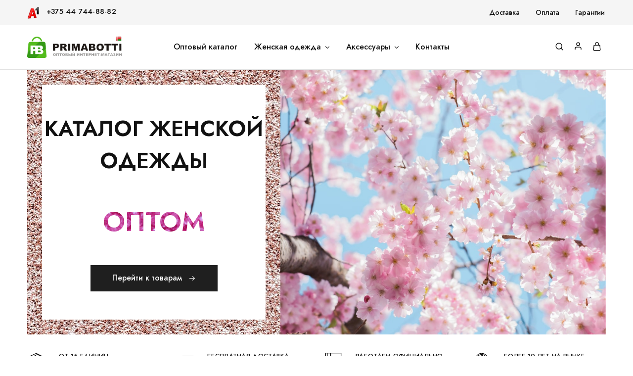

--- FILE ---
content_type: text/html; charset=UTF-8
request_url: https://primabotti.by/?add-to-wishlist=18487
body_size: 54309
content:
<!doctype html>
<html lang="ru-RU">
<head>
    <meta charset="UTF-8">
    <meta name="viewport" content="width=device-width, initial-scale=1">
    <link rel="profile" href="https://gmpg.org/xfn/11">

	<meta name='robots' content='index, follow, max-image-preview:large, max-snippet:-1, max-video-preview:-1' />

	<!-- This site is optimized with the Yoast SEO plugin v25.4 - https://yoast.com/wordpress/plugins/seo/ -->
	<title>Оптовый магазин одежды, обуви и аксессуаров в Минске и РБ - Primabotti BY</title>
	<meta name="description" content="Primabotti BY – оптовый интернет-магазин одежды, обуви и сумок. Доставка в Минске и по Беларуси. Все документы и сертификаты. Телефон: +375 44 744-88-82" />
	<link rel="canonical" href="https://primabotti.by/" />
	<meta property="og:locale" content="ru_RU" />
	<meta property="og:type" content="website" />
	<meta property="og:title" content="Оптовый магазин одежды, обуви и аксессуаров в Минске и РБ - Primabotti BY" />
	<meta property="og:description" content="Primabotti BY – оптовый интернет-магазин одежды, обуви и сумок. Доставка в Минске и по Беларуси. Все документы и сертификаты. Телефон: +375 44 744-88-82" />
	<meta property="og:url" content="https://primabotti.by/" />
	<meta property="og:site_name" content="Primabotti BY" />
	<meta property="article:modified_time" content="2025-07-21T13:41:49+00:00" />
	<meta property="og:image" content="https://primabotti.by/wp-content/uploads/2023/04/home-1.jpg" />
	<meta property="og:image:width" content="150" />
	<meta property="og:image:height" content="150" />
	<meta property="og:image:type" content="image/jpeg" />
	<meta name="twitter:card" content="summary_large_image" />
	<script type="application/ld+json" class="yoast-schema-graph">{"@context":"https://schema.org","@graph":[{"@type":"WebPage","@id":"https://primabotti.by/","url":"https://primabotti.by/","name":"Оптовый магазин одежды, обуви и аксессуаров в Минске и РБ - Primabotti BY","isPartOf":{"@id":"https://primabotti.by/#website"},"primaryImageOfPage":{"@id":"https://primabotti.by/#primaryimage"},"image":{"@id":"https://primabotti.by/#primaryimage"},"thumbnailUrl":"https://primabotti.by/wp-content/uploads/2023/04/home-1.jpg","datePublished":"2021-09-01T08:02:54+00:00","dateModified":"2025-07-21T13:41:49+00:00","description":"Primabotti BY – оптовый интернет-магазин одежды, обуви и сумок. Доставка в Минске и по Беларуси. Все документы и сертификаты. Телефон: +375 44 744-88-82","breadcrumb":{"@id":"https://primabotti.by/#breadcrumb"},"inLanguage":"ru-RU","potentialAction":[{"@type":"ReadAction","target":["https://primabotti.by/"]}]},{"@type":"ImageObject","inLanguage":"ru-RU","@id":"https://primabotti.by/#primaryimage","url":"https://primabotti.by/wp-content/uploads/2023/04/home-1.jpg","contentUrl":"https://primabotti.by/wp-content/uploads/2023/04/home-1.jpg"},{"@type":"BreadcrumbList","@id":"https://primabotti.by/#breadcrumb","itemListElement":[{"@type":"ListItem","position":1,"name":"Главная страница"}]},{"@type":"WebSite","@id":"https://primabotti.by/#website","url":"https://primabotti.by/","name":"Primabotti BY","description":"","potentialAction":[{"@type":"SearchAction","target":{"@type":"EntryPoint","urlTemplate":"https://primabotti.by/?s={search_term_string}"},"query-input":{"@type":"PropertyValueSpecification","valueRequired":true,"valueName":"search_term_string"}}],"inLanguage":"ru-RU"}]}</script>
	<!-- / Yoast SEO plugin. -->


<link rel='dns-prefetch' href='//fonts.googleapis.com' />
<link rel="alternate" title="oEmbed (JSON)" type="application/json+oembed" href="https://primabotti.by/wp-json/oembed/1.0/embed?url=https%3A%2F%2Fprimabotti.by%2F" />
<link rel="alternate" title="oEmbed (XML)" type="text/xml+oembed" href="https://primabotti.by/wp-json/oembed/1.0/embed?url=https%3A%2F%2Fprimabotti.by%2F&#038;format=xml" />
<style id='wp-img-auto-sizes-contain-inline-css' type='text/css'>
img:is([sizes=auto i],[sizes^="auto," i]){contain-intrinsic-size:3000px 1500px}
/*# sourceURL=wp-img-auto-sizes-contain-inline-css */
</style>
<style id='wp-emoji-styles-inline-css' type='text/css'>

	img.wp-smiley, img.emoji {
		display: inline !important;
		border: none !important;
		box-shadow: none !important;
		height: 1em !important;
		width: 1em !important;
		margin: 0 0.07em !important;
		vertical-align: -0.1em !important;
		background: none !important;
		padding: 0 !important;
	}
/*# sourceURL=wp-emoji-styles-inline-css */
</style>
<link rel='stylesheet' id='wp-block-library-css' href='https://primabotti.by/wp-includes/css/dist/block-library/style.min.css?ver=6.9' type='text/css' media='all' />
<link rel='stylesheet' id='wc-blocks-style-css' href='https://primabotti.by/wp-content/plugins/woocommerce/assets/client/blocks/wc-blocks.css?ver=wc-9.9.6' type='text/css' media='all' />
<style id='global-styles-inline-css' type='text/css'>
:root{--wp--preset--aspect-ratio--square: 1;--wp--preset--aspect-ratio--4-3: 4/3;--wp--preset--aspect-ratio--3-4: 3/4;--wp--preset--aspect-ratio--3-2: 3/2;--wp--preset--aspect-ratio--2-3: 2/3;--wp--preset--aspect-ratio--16-9: 16/9;--wp--preset--aspect-ratio--9-16: 9/16;--wp--preset--color--black: #000000;--wp--preset--color--cyan-bluish-gray: #abb8c3;--wp--preset--color--white: #ffffff;--wp--preset--color--pale-pink: #f78da7;--wp--preset--color--vivid-red: #cf2e2e;--wp--preset--color--luminous-vivid-orange: #ff6900;--wp--preset--color--luminous-vivid-amber: #fcb900;--wp--preset--color--light-green-cyan: #7bdcb5;--wp--preset--color--vivid-green-cyan: #00d084;--wp--preset--color--pale-cyan-blue: #8ed1fc;--wp--preset--color--vivid-cyan-blue: #0693e3;--wp--preset--color--vivid-purple: #9b51e0;--wp--preset--gradient--vivid-cyan-blue-to-vivid-purple: linear-gradient(135deg,rgb(6,147,227) 0%,rgb(155,81,224) 100%);--wp--preset--gradient--light-green-cyan-to-vivid-green-cyan: linear-gradient(135deg,rgb(122,220,180) 0%,rgb(0,208,130) 100%);--wp--preset--gradient--luminous-vivid-amber-to-luminous-vivid-orange: linear-gradient(135deg,rgb(252,185,0) 0%,rgb(255,105,0) 100%);--wp--preset--gradient--luminous-vivid-orange-to-vivid-red: linear-gradient(135deg,rgb(255,105,0) 0%,rgb(207,46,46) 100%);--wp--preset--gradient--very-light-gray-to-cyan-bluish-gray: linear-gradient(135deg,rgb(238,238,238) 0%,rgb(169,184,195) 100%);--wp--preset--gradient--cool-to-warm-spectrum: linear-gradient(135deg,rgb(74,234,220) 0%,rgb(151,120,209) 20%,rgb(207,42,186) 40%,rgb(238,44,130) 60%,rgb(251,105,98) 80%,rgb(254,248,76) 100%);--wp--preset--gradient--blush-light-purple: linear-gradient(135deg,rgb(255,206,236) 0%,rgb(152,150,240) 100%);--wp--preset--gradient--blush-bordeaux: linear-gradient(135deg,rgb(254,205,165) 0%,rgb(254,45,45) 50%,rgb(107,0,62) 100%);--wp--preset--gradient--luminous-dusk: linear-gradient(135deg,rgb(255,203,112) 0%,rgb(199,81,192) 50%,rgb(65,88,208) 100%);--wp--preset--gradient--pale-ocean: linear-gradient(135deg,rgb(255,245,203) 0%,rgb(182,227,212) 50%,rgb(51,167,181) 100%);--wp--preset--gradient--electric-grass: linear-gradient(135deg,rgb(202,248,128) 0%,rgb(113,206,126) 100%);--wp--preset--gradient--midnight: linear-gradient(135deg,rgb(2,3,129) 0%,rgb(40,116,252) 100%);--wp--preset--font-size--small: 13px;--wp--preset--font-size--medium: 20px;--wp--preset--font-size--large: 36px;--wp--preset--font-size--x-large: 42px;--wp--preset--spacing--20: 0.44rem;--wp--preset--spacing--30: 0.67rem;--wp--preset--spacing--40: 1rem;--wp--preset--spacing--50: 1.5rem;--wp--preset--spacing--60: 2.25rem;--wp--preset--spacing--70: 3.38rem;--wp--preset--spacing--80: 5.06rem;--wp--preset--shadow--natural: 6px 6px 9px rgba(0, 0, 0, 0.2);--wp--preset--shadow--deep: 12px 12px 50px rgba(0, 0, 0, 0.4);--wp--preset--shadow--sharp: 6px 6px 0px rgba(0, 0, 0, 0.2);--wp--preset--shadow--outlined: 6px 6px 0px -3px rgb(255, 255, 255), 6px 6px rgb(0, 0, 0);--wp--preset--shadow--crisp: 6px 6px 0px rgb(0, 0, 0);}:where(.is-layout-flex){gap: 0.5em;}:where(.is-layout-grid){gap: 0.5em;}body .is-layout-flex{display: flex;}.is-layout-flex{flex-wrap: wrap;align-items: center;}.is-layout-flex > :is(*, div){margin: 0;}body .is-layout-grid{display: grid;}.is-layout-grid > :is(*, div){margin: 0;}:where(.wp-block-columns.is-layout-flex){gap: 2em;}:where(.wp-block-columns.is-layout-grid){gap: 2em;}:where(.wp-block-post-template.is-layout-flex){gap: 1.25em;}:where(.wp-block-post-template.is-layout-grid){gap: 1.25em;}.has-black-color{color: var(--wp--preset--color--black) !important;}.has-cyan-bluish-gray-color{color: var(--wp--preset--color--cyan-bluish-gray) !important;}.has-white-color{color: var(--wp--preset--color--white) !important;}.has-pale-pink-color{color: var(--wp--preset--color--pale-pink) !important;}.has-vivid-red-color{color: var(--wp--preset--color--vivid-red) !important;}.has-luminous-vivid-orange-color{color: var(--wp--preset--color--luminous-vivid-orange) !important;}.has-luminous-vivid-amber-color{color: var(--wp--preset--color--luminous-vivid-amber) !important;}.has-light-green-cyan-color{color: var(--wp--preset--color--light-green-cyan) !important;}.has-vivid-green-cyan-color{color: var(--wp--preset--color--vivid-green-cyan) !important;}.has-pale-cyan-blue-color{color: var(--wp--preset--color--pale-cyan-blue) !important;}.has-vivid-cyan-blue-color{color: var(--wp--preset--color--vivid-cyan-blue) !important;}.has-vivid-purple-color{color: var(--wp--preset--color--vivid-purple) !important;}.has-black-background-color{background-color: var(--wp--preset--color--black) !important;}.has-cyan-bluish-gray-background-color{background-color: var(--wp--preset--color--cyan-bluish-gray) !important;}.has-white-background-color{background-color: var(--wp--preset--color--white) !important;}.has-pale-pink-background-color{background-color: var(--wp--preset--color--pale-pink) !important;}.has-vivid-red-background-color{background-color: var(--wp--preset--color--vivid-red) !important;}.has-luminous-vivid-orange-background-color{background-color: var(--wp--preset--color--luminous-vivid-orange) !important;}.has-luminous-vivid-amber-background-color{background-color: var(--wp--preset--color--luminous-vivid-amber) !important;}.has-light-green-cyan-background-color{background-color: var(--wp--preset--color--light-green-cyan) !important;}.has-vivid-green-cyan-background-color{background-color: var(--wp--preset--color--vivid-green-cyan) !important;}.has-pale-cyan-blue-background-color{background-color: var(--wp--preset--color--pale-cyan-blue) !important;}.has-vivid-cyan-blue-background-color{background-color: var(--wp--preset--color--vivid-cyan-blue) !important;}.has-vivid-purple-background-color{background-color: var(--wp--preset--color--vivid-purple) !important;}.has-black-border-color{border-color: var(--wp--preset--color--black) !important;}.has-cyan-bluish-gray-border-color{border-color: var(--wp--preset--color--cyan-bluish-gray) !important;}.has-white-border-color{border-color: var(--wp--preset--color--white) !important;}.has-pale-pink-border-color{border-color: var(--wp--preset--color--pale-pink) !important;}.has-vivid-red-border-color{border-color: var(--wp--preset--color--vivid-red) !important;}.has-luminous-vivid-orange-border-color{border-color: var(--wp--preset--color--luminous-vivid-orange) !important;}.has-luminous-vivid-amber-border-color{border-color: var(--wp--preset--color--luminous-vivid-amber) !important;}.has-light-green-cyan-border-color{border-color: var(--wp--preset--color--light-green-cyan) !important;}.has-vivid-green-cyan-border-color{border-color: var(--wp--preset--color--vivid-green-cyan) !important;}.has-pale-cyan-blue-border-color{border-color: var(--wp--preset--color--pale-cyan-blue) !important;}.has-vivid-cyan-blue-border-color{border-color: var(--wp--preset--color--vivid-cyan-blue) !important;}.has-vivid-purple-border-color{border-color: var(--wp--preset--color--vivid-purple) !important;}.has-vivid-cyan-blue-to-vivid-purple-gradient-background{background: var(--wp--preset--gradient--vivid-cyan-blue-to-vivid-purple) !important;}.has-light-green-cyan-to-vivid-green-cyan-gradient-background{background: var(--wp--preset--gradient--light-green-cyan-to-vivid-green-cyan) !important;}.has-luminous-vivid-amber-to-luminous-vivid-orange-gradient-background{background: var(--wp--preset--gradient--luminous-vivid-amber-to-luminous-vivid-orange) !important;}.has-luminous-vivid-orange-to-vivid-red-gradient-background{background: var(--wp--preset--gradient--luminous-vivid-orange-to-vivid-red) !important;}.has-very-light-gray-to-cyan-bluish-gray-gradient-background{background: var(--wp--preset--gradient--very-light-gray-to-cyan-bluish-gray) !important;}.has-cool-to-warm-spectrum-gradient-background{background: var(--wp--preset--gradient--cool-to-warm-spectrum) !important;}.has-blush-light-purple-gradient-background{background: var(--wp--preset--gradient--blush-light-purple) !important;}.has-blush-bordeaux-gradient-background{background: var(--wp--preset--gradient--blush-bordeaux) !important;}.has-luminous-dusk-gradient-background{background: var(--wp--preset--gradient--luminous-dusk) !important;}.has-pale-ocean-gradient-background{background: var(--wp--preset--gradient--pale-ocean) !important;}.has-electric-grass-gradient-background{background: var(--wp--preset--gradient--electric-grass) !important;}.has-midnight-gradient-background{background: var(--wp--preset--gradient--midnight) !important;}.has-small-font-size{font-size: var(--wp--preset--font-size--small) !important;}.has-medium-font-size{font-size: var(--wp--preset--font-size--medium) !important;}.has-large-font-size{font-size: var(--wp--preset--font-size--large) !important;}.has-x-large-font-size{font-size: var(--wp--preset--font-size--x-large) !important;}
/*# sourceURL=global-styles-inline-css */
</style>

<style id='classic-theme-styles-inline-css' type='text/css'>
/*! This file is auto-generated */
.wp-block-button__link{color:#fff;background-color:#32373c;border-radius:9999px;box-shadow:none;text-decoration:none;padding:calc(.667em + 2px) calc(1.333em + 2px);font-size:1.125em}.wp-block-file__button{background:#32373c;color:#fff;text-decoration:none}
/*# sourceURL=/wp-includes/css/classic-themes.min.css */
</style>
<link rel='stylesheet' id='contact-form-7-css' href='https://primabotti.by/wp-content/plugins/contact-form-7/includes/css/styles.css?ver=5.7.6' type='text/css' media='all' />
<style id='woocommerce-inline-inline-css' type='text/css'>
.woocommerce form .form-row .required { visibility: visible; }
/*# sourceURL=woocommerce-inline-inline-css */
</style>
<link rel='stylesheet' id='wcboost-variation-swatches-css' href='https://primabotti.by/wp-content/plugins/wcboost-variation-swatches/assets/css/frontend.css?ver=1.0.12' type='text/css' media='all' />
<style id='wcboost-variation-swatches-inline-css' type='text/css'>
.wcboost-variation-swatches__item { width: 30px; height: 30px; line-height: 30px; }.wcboost-variation-swatches--round.wcboost-variation-swatches--button .wcboost-variation-swatches__item {border-radius: 15px}
/*# sourceURL=wcboost-variation-swatches-inline-css */
</style>
<link rel='stylesheet' id='elementor-icons-css' href='https://primabotti.by/wp-content/plugins/elementor/assets/lib/eicons/css/elementor-icons.min.css?ver=5.18.0' type='text/css' media='all' />
<link rel='stylesheet' id='elementor-frontend-css' href='https://primabotti.by/wp-content/plugins/elementor/assets/css/frontend-lite.min.css?ver=3.12.1' type='text/css' media='all' />
<link rel='stylesheet' id='swiper-css' href='https://primabotti.by/wp-content/plugins/elementor/assets/lib/swiper/v8/css/swiper.min.css?ver=8.4.5' type='text/css' media='all' />
<link rel='stylesheet' id='elementor-post-8-css' href='https://primabotti.by/wp-content/uploads/elementor/css/post-8.css?ver=1680846809' type='text/css' media='all' />
<link rel='stylesheet' id='elementor-global-css' href='https://primabotti.by/wp-content/uploads/elementor/css/global.css?ver=1680846809' type='text/css' media='all' />
<link rel='stylesheet' id='elementor-post-10933-css' href='https://primabotti.by/wp-content/uploads/elementor/css/post-10933.css?ver=1753105313' type='text/css' media='all' />
<link rel='stylesheet' id='razzi-deals-css' href='https://primabotti.by/wp-content/plugins/razzi-addons/modules/product-deals/assets/deals.css?ver=1.0.0' type='text/css' media='all' />
<link rel='stylesheet' id='razzi-free-shipping-bar-css' href='https://primabotti.by/wp-content/plugins/razzi-addons/modules/free-shipping-bar/assets/free-shipping-bar.css?ver=1.0.0' type='text/css' media='all' />
<link rel='stylesheet' id='brands-styles-css' href='https://primabotti.by/wp-content/plugins/woocommerce/assets/css/brands.css?ver=9.9.6' type='text/css' media='all' />
<link rel='stylesheet' id='razzi-fonts-css' href='https://fonts.googleapis.com/css?family=Jost%3A200%2C300%2C400%2C500%2C600%2C700%2C800&#038;subset=latin%2Clatin-ext&#038;ver=20200928' type='text/css' media='all' />
<link rel='stylesheet' id='razzi-css' href='https://primabotti.by/wp-content/themes/razzi/style.css?ver=20221225' type='text/css' media='all' />
<style id='razzi-inline-css' type='text/css'>
.topbar {height: 50px}.site-header .logo .logo-image { height: 43px; }.header-sticky #site-header.minimized .header-main{ height: 70px; }@media (min-width: 767px) {#campaign-bar { height: 30px;}}.header-sticky.woocommerce-cart .cart-collaterals { top: 120px; }.header-sticky.woocommerce-cart.admin-bar .cart-collaterals { top: 152px; }.header-sticky.single-product div.product.layout-v5 .entry-summary { top: 100px; }.header-sticky.single-product.admin-bar div.product.layout-v5 .entry-summary { top: 132px; }.razzi-boxed-layout  {}#page-header.page-header--layout-1 .page-header__title { padding-top: 50px; }#page-header.page-header--layout-2 { padding-top: 50px; }#page-header.page-header--layout-1 .page-header__title { padding-bottom: 50px; }#page-header.page-header--layout-2 { padding-bottom: 50px; }.footer-branding .logo-image {  }.footer-newsletter { --rz-footer-newsletter-top-spacing: 110px }.footer-newsletter { --rz-footer-newsletter-bottom-spacing: 41px }.footer-extra { --rz-footer-extra-top-spacing: 105px }.footer-extra { --rz-footer-extra-bottom-spacing: 112px }.footer-widgets { --rz-footer-widget-top-spacing: 80px }.footer-widgets { --rz-footer-widget-bottom-spacing: 64px }.footer-links { --rz-footer-links-top-spacing: 64px }.footer-links { --rz-footer-links-bottom-spacing: 64px }.footer-main { --rz-footer-main-top-spacing: 22px }.footer-main { --rz-footer-main-bottom-spacing: 22px }body {--rz-color-primary:#388e3c;--rz-color-hover-primary:#388e3c; --rz-background-color-primary:#388e3c;--rz-border-color-primary:#388e3c}@media (max-width: 767px){.site-header .mobile-logo .logo-image {  }.menu-mobile-panel-content .mobile-logo .logo-image {  } }@media (max-width: 767px){ }@media (max-width: 767px){.site-footer .footer-widgets { --rz-footer-widget-top-spacing: 50px; }.site-footer .footer-widgets { --rz-footer-widget-bottom-spacing: 20px; } }
/*# sourceURL=razzi-inline-css */
</style>
<link rel='stylesheet' id='select2-css' href='https://primabotti.by/wp-content/plugins/woocommerce/assets/css/select2.css?ver=9.9.6' type='text/css' media='all' />
<link rel='stylesheet' id='razzi-woocommerce-style-css' href='https://primabotti.by/wp-content/themes/razzi/woocommerce.css?ver=20220614' type='text/css' media='all' />
<style id='razzi-woocommerce-style-inline-css' type='text/css'>
.woocommerce-badges .new {background-color: #388e3c}.woocommerce-badges .new {color: #ffffff}.catalog-page-header--layout-2 {--rz-color-dark: #000000}.catalog-page-header--layout-2 .site-breadcrumb {color: #000000}.catalog-page-header--layout-2 .featured-image::before {background-color: rgba(255, 255, 255, 0.5)}.razzi-catalog-page .catalog-page-header--layout-1 .page-header__title {padding-top: 39px}.razzi-catalog-page .catalog-page-header--layout-2 {padding-top: 39px}.razzi-catalog-page .catalog-page-header--layout-1 .page-header__title {padding-bottom: 17px}.razzi-catalog-page .catalog-page-header--layout-2 {padding-bottom: 17px}
/*# sourceURL=razzi-woocommerce-style-inline-css */
</style>
<link rel='stylesheet' id='google-fonts-1-css' href='https://fonts.googleapis.com/css?family=Roboto%3A100%2C100italic%2C200%2C200italic%2C300%2C300italic%2C400%2C400italic%2C500%2C500italic%2C600%2C600italic%2C700%2C700italic%2C800%2C800italic%2C900%2C900italic%7CRoboto+Slab%3A100%2C100italic%2C200%2C200italic%2C300%2C300italic%2C400%2C400italic%2C500%2C500italic%2C600%2C600italic%2C700%2C700italic%2C800%2C800italic%2C900%2C900italic%7CJost%3A100%2C100italic%2C200%2C200italic%2C300%2C300italic%2C400%2C400italic%2C500%2C500italic%2C600%2C600italic%2C700%2C700italic%2C800%2C800italic%2C900%2C900italic&#038;display=swap&#038;subset=cyrillic&#038;ver=6.9' type='text/css' media='all' />
<link rel="preconnect" href="https://fonts.gstatic.com/" crossorigin><script type="text/template" id="tmpl-variation-template">
	<div class="woocommerce-variation-description">{{{ data.variation.variation_description }}}</div>
	<div class="woocommerce-variation-price">{{{ data.variation.price_html }}}</div>
	<div class="woocommerce-variation-availability">{{{ data.variation.availability_html }}}</div>
</script>
<script type="text/template" id="tmpl-unavailable-variation-template">
	<p role="alert">Этот товар недоступен. Пожалуйста, выберите другую комбинацию.</p>
</script>
<script type="text/javascript" src="https://primabotti.by/wp-includes/js/jquery/jquery.min.js?ver=3.7.1" id="jquery-core-js"></script>
<script type="text/javascript" src="https://primabotti.by/wp-includes/js/jquery/jquery-migrate.min.js?ver=3.4.1" id="jquery-migrate-js"></script>
<script type="text/javascript" src="https://primabotti.by/wp-content/plugins/woocommerce/assets/js/jquery-blockui/jquery.blockUI.min.js?ver=2.7.0-wc.9.9.6" id="jquery-blockui-js" defer="defer" data-wp-strategy="defer"></script>
<script type="text/javascript" id="wc-add-to-cart-js-extra">
/* <![CDATA[ */
var wc_add_to_cart_params = {"ajax_url":"/wp-admin/admin-ajax.php","wc_ajax_url":"/?wc-ajax=%%endpoint%%","i18n_view_cart":"\u041f\u0440\u043e\u0441\u043c\u043e\u0442\u0440 \u043a\u043e\u0440\u0437\u0438\u043d\u044b","cart_url":"https://primabotti.by/cart/","is_cart":"","cart_redirect_after_add":"no"};
//# sourceURL=wc-add-to-cart-js-extra
/* ]]> */
</script>
<script type="text/javascript" src="https://primabotti.by/wp-content/plugins/woocommerce/assets/js/frontend/add-to-cart.min.js?ver=9.9.6" id="wc-add-to-cart-js" defer="defer" data-wp-strategy="defer"></script>
<script type="text/javascript" src="https://primabotti.by/wp-content/plugins/woocommerce/assets/js/js-cookie/js.cookie.min.js?ver=2.1.4-wc.9.9.6" id="js-cookie-js" defer="defer" data-wp-strategy="defer"></script>
<script type="text/javascript" id="woocommerce-js-extra">
/* <![CDATA[ */
var woocommerce_params = {"ajax_url":"/wp-admin/admin-ajax.php","wc_ajax_url":"/?wc-ajax=%%endpoint%%","i18n_password_show":"\u041f\u043e\u043a\u0430\u0437\u0430\u0442\u044c \u043f\u0430\u0440\u043e\u043b\u044c","i18n_password_hide":"\u0421\u043a\u0440\u044b\u0442\u044c \u043f\u0430\u0440\u043e\u043b\u044c"};
//# sourceURL=woocommerce-js-extra
/* ]]> */
</script>
<script type="text/javascript" src="https://primabotti.by/wp-content/plugins/woocommerce/assets/js/frontend/woocommerce.min.js?ver=9.9.6" id="woocommerce-js" defer="defer" data-wp-strategy="defer"></script>
<script type="text/javascript" src="https://primabotti.by/wp-content/plugins/razzi-addons/modules/product-deals/assets/deals.js?ver=1.0.0" id="razzi-deals-js-js"></script>
<script type="text/javascript" src="https://primabotti.by/wp-content/plugins/woocommerce/assets/js/selectWoo/selectWoo.full.min.js?ver=1.0.9-wc.9.9.6" id="selectWoo-js" defer="defer" data-wp-strategy="defer"></script>
<script type="text/javascript" src="https://primabotti.by/wp-includes/js/underscore.min.js?ver=1.13.7" id="underscore-js"></script>
<script type="text/javascript" id="wp-util-js-extra">
/* <![CDATA[ */
var _wpUtilSettings = {"ajax":{"url":"/wp-admin/admin-ajax.php"}};
//# sourceURL=wp-util-js-extra
/* ]]> */
</script>
<script type="text/javascript" src="https://primabotti.by/wp-includes/js/wp-util.min.js?ver=6.9" id="wp-util-js"></script>
<script type="text/javascript" id="wc-add-to-cart-variation-js-extra">
/* <![CDATA[ */
var wc_add_to_cart_variation_params = {"wc_ajax_url":"/?wc-ajax=%%endpoint%%","i18n_no_matching_variations_text":"\u0416\u0430\u043b\u044c, \u043d\u043e \u0442\u043e\u0432\u0430\u0440\u043e\u0432, \u0441\u043e\u043e\u0442\u0432\u0435\u0442\u0441\u0442\u0432\u0443\u044e\u0449\u0438\u0445 \u0432\u0430\u0448\u0435\u043c\u0443 \u0432\u044b\u0431\u043e\u0440\u0443, \u043d\u0435 \u043e\u0431\u043d\u0430\u0440\u0443\u0436\u0435\u043d\u043e. \u041f\u043e\u0436\u0430\u043b\u0443\u0439\u0441\u0442\u0430, \u0432\u044b\u0431\u0435\u0440\u0438\u0442\u0435 \u0434\u0440\u0443\u0433\u0443\u044e \u043a\u043e\u043c\u0431\u0438\u043d\u0430\u0446\u0438\u044e.","i18n_make_a_selection_text":"\u0412\u044b\u0431\u0435\u0440\u0438\u0442\u0435 \u043e\u043f\u0446\u0438\u0438 \u0442\u043e\u0432\u0430\u0440\u0430 \u043f\u0435\u0440\u0435\u0434 \u0435\u0433\u043e \u0434\u043e\u0431\u0430\u0432\u043b\u0435\u043d\u0438\u0435\u043c \u0432 \u0432\u0430\u0448\u0443 \u043a\u043e\u0440\u0437\u0438\u043d\u0443.","i18n_unavailable_text":"\u042d\u0442\u043e\u0442 \u0442\u043e\u0432\u0430\u0440 \u043d\u0435\u0434\u043e\u0441\u0442\u0443\u043f\u0435\u043d. \u041f\u043e\u0436\u0430\u043b\u0443\u0439\u0441\u0442\u0430, \u0432\u044b\u0431\u0435\u0440\u0438\u0442\u0435 \u0434\u0440\u0443\u0433\u0443\u044e \u043a\u043e\u043c\u0431\u0438\u043d\u0430\u0446\u0438\u044e.","i18n_reset_alert_text":"\u0420\u0435\u0437\u0443\u043b\u044c\u0442\u0430\u0442\u044b \u0432\u0430\u0448\u0435\u0433\u043e \u0432\u044b\u0431\u043e\u0440\u0430 \u0441\u0431\u0440\u043e\u0448\u0435\u043d\u044b. \u0412\u044b\u0431\u0435\u0440\u0438\u0442\u0435 \u043e\u043f\u0446\u0438\u0438 \u0442\u043e\u0432\u0430\u0440\u0430, \u043f\u0435\u0440\u0435\u0434 \u0442\u0435\u043c \u043a\u0430\u043a \u0434\u043e\u0431\u0430\u0432\u0438\u0442\u044c \u0435\u0433\u043e \u0432 \u043a\u043e\u0440\u0437\u0438\u043d\u0443."};
//# sourceURL=wc-add-to-cart-variation-js-extra
/* ]]> */
</script>
<script type="text/javascript" src="https://primabotti.by/wp-content/plugins/woocommerce/assets/js/frontend/add-to-cart-variation.min.js?ver=9.9.6" id="wc-add-to-cart-variation-js" defer="defer" data-wp-strategy="defer"></script>
<link rel="https://api.w.org/" href="https://primabotti.by/wp-json/" /><link rel="alternate" title="JSON" type="application/json" href="https://primabotti.by/wp-json/wp/v2/pages/10933" />	<noscript><style>.woocommerce-product-gallery{ opacity: 1 !important; }</style></noscript>
	<meta name="generator" content="Elementor 3.12.1; features: e_dom_optimization, e_optimized_assets_loading, e_optimized_css_loading, a11y_improvements, additional_custom_breakpoints; settings: css_print_method-external, google_font-enabled, font_display-swap">
<style type="text/css">.recentcomments a{display:inline !important;padding:0 !important;margin:0 !important;}</style><link rel="icon" href="https://primabotti.by/wp-content/uploads/2023/04/cropped-favicon-32x32.png" sizes="32x32" />
<link rel="icon" href="https://primabotti.by/wp-content/uploads/2023/04/cropped-favicon-192x192.png" sizes="192x192" />
<link rel="apple-touch-icon" href="https://primabotti.by/wp-content/uploads/2023/04/cropped-favicon-180x180.png" />
<meta name="msapplication-TileImage" content="https://primabotti.by/wp-content/uploads/2023/04/cropped-favicon-270x270.png" />
		<style type="text/css" id="wp-custom-css">
			.main-navigation li.menu-item-12313 .menu-item-mega:nth-child(2) > .dropdown-toggle {
	opacity:0
}

#rz-catalog-top-categories {display: none}		</style>
		<style id="kirki-inline-styles">/* cyrillic */
@font-face {
  font-family: 'Jost';
  font-style: normal;
  font-weight: 600;
  font-display: swap;
  src: url(https://primabotti.by/wp-content/fonts/jost/font) format('woff');
  unicode-range: U+0301, U+0400-045F, U+0490-0491, U+04B0-04B1, U+2116;
}
/* latin-ext */
@font-face {
  font-family: 'Jost';
  font-style: normal;
  font-weight: 600;
  font-display: swap;
  src: url(https://primabotti.by/wp-content/fonts/jost/font) format('woff');
  unicode-range: U+0100-02BA, U+02BD-02C5, U+02C7-02CC, U+02CE-02D7, U+02DD-02FF, U+0304, U+0308, U+0329, U+1D00-1DBF, U+1E00-1E9F, U+1EF2-1EFF, U+2020, U+20A0-20AB, U+20AD-20C0, U+2113, U+2C60-2C7F, U+A720-A7FF;
}
/* latin */
@font-face {
  font-family: 'Jost';
  font-style: normal;
  font-weight: 600;
  font-display: swap;
  src: url(https://primabotti.by/wp-content/fonts/jost/font) format('woff');
  unicode-range: U+0000-00FF, U+0131, U+0152-0153, U+02BB-02BC, U+02C6, U+02DA, U+02DC, U+0304, U+0308, U+0329, U+2000-206F, U+20AC, U+2122, U+2191, U+2193, U+2212, U+2215, U+FEFF, U+FFFD;
}/* cyrillic */
@font-face {
  font-family: 'Jost';
  font-style: normal;
  font-weight: 600;
  font-display: swap;
  src: url(https://primabotti.by/wp-content/fonts/jost/font) format('woff');
  unicode-range: U+0301, U+0400-045F, U+0490-0491, U+04B0-04B1, U+2116;
}
/* latin-ext */
@font-face {
  font-family: 'Jost';
  font-style: normal;
  font-weight: 600;
  font-display: swap;
  src: url(https://primabotti.by/wp-content/fonts/jost/font) format('woff');
  unicode-range: U+0100-02BA, U+02BD-02C5, U+02C7-02CC, U+02CE-02D7, U+02DD-02FF, U+0304, U+0308, U+0329, U+1D00-1DBF, U+1E00-1E9F, U+1EF2-1EFF, U+2020, U+20A0-20AB, U+20AD-20C0, U+2113, U+2C60-2C7F, U+A720-A7FF;
}
/* latin */
@font-face {
  font-family: 'Jost';
  font-style: normal;
  font-weight: 600;
  font-display: swap;
  src: url(https://primabotti.by/wp-content/fonts/jost/font) format('woff');
  unicode-range: U+0000-00FF, U+0131, U+0152-0153, U+02BB-02BC, U+02C6, U+02DA, U+02DC, U+0304, U+0308, U+0329, U+2000-206F, U+20AC, U+2122, U+2191, U+2193, U+2212, U+2215, U+FEFF, U+FFFD;
}/* cyrillic */
@font-face {
  font-family: 'Jost';
  font-style: normal;
  font-weight: 600;
  font-display: swap;
  src: url(https://primabotti.by/wp-content/fonts/jost/font) format('woff');
  unicode-range: U+0301, U+0400-045F, U+0490-0491, U+04B0-04B1, U+2116;
}
/* latin-ext */
@font-face {
  font-family: 'Jost';
  font-style: normal;
  font-weight: 600;
  font-display: swap;
  src: url(https://primabotti.by/wp-content/fonts/jost/font) format('woff');
  unicode-range: U+0100-02BA, U+02BD-02C5, U+02C7-02CC, U+02CE-02D7, U+02DD-02FF, U+0304, U+0308, U+0329, U+1D00-1DBF, U+1E00-1E9F, U+1EF2-1EFF, U+2020, U+20A0-20AB, U+20AD-20C0, U+2113, U+2C60-2C7F, U+A720-A7FF;
}
/* latin */
@font-face {
  font-family: 'Jost';
  font-style: normal;
  font-weight: 600;
  font-display: swap;
  src: url(https://primabotti.by/wp-content/fonts/jost/font) format('woff');
  unicode-range: U+0000-00FF, U+0131, U+0152-0153, U+02BB-02BC, U+02C6, U+02DA, U+02DC, U+0304, U+0308, U+0329, U+2000-206F, U+20AC, U+2122, U+2191, U+2193, U+2212, U+2215, U+FEFF, U+FFFD;
}</style></head>

<body class="home wp-singular page-template-default page page-id-10933 wp-embed-responsive wp-theme-razzi theme-razzi woocommerce-no-js woocommerce-active product-qty-number full-content header-default header-v1 header-sticky elementor-default elementor-kit-8 elementor-page elementor-page-10933">
<div id="page" class="site">
	<div id="topbar" class="topbar hidden-xs hidden-sm ">
	<div class="razzi-container-fluid container">
					<div class="topbar-items topbar-left-items">
				<div class="razzi-topbar__text"><span class="razzi-svg-icon"><svg xmlns="http://www.w3.org/2000/svg" xmlns:xlink="http://www.w3.org/1999/xlink" width="25px" height="27px" viewBox="0 0 56 61">
    <!-- Generator: sketchtool 52.5 (67469) - http://www.bohemiancoding.com/sketch -->
    <title>6EB321CD-A25D-4115-A5E7-6ED4642CADD4</title>
    <desc>Created with sketchtool.</desc>
    <g id="Style_Guide" stroke="none" stroke-width="1" fill="none" fill-rule="evenodd">
        <g id="Headers" transform="translate(-215.000000, -491.000000)">
            <g id="headers/Desktop/default_B2B" transform="translate(83.000000, 456.000000)">
                <g id="header">
                    <image id="logo" x="132" y="35" width="56" height="61" xlink:href="[data-uri]"></image>
                </g>
            </g>
        </g>
    </g>
</svg></span><strong style="font-size:15px">+375 44 744-88-82</strong></div>			</div>
									<div class="topbar-items topbar-right-items">
				<nav id="topbar-menu" class="main-navigation topbar-menu-container"><ul id="menu-topbar-menu" class="nav-menu topbar-menu menu"><li class="menu-item menu-item-type-post_type menu-item-object-page menu-item-14236"><a href="https://primabotti.by/delivery/">Доставка</a></li>
<li class="menu-item menu-item-type-post_type menu-item-object-page menu-item-14238"><a href="https://primabotti.by/payment/">Оплата</a></li>
<li class="menu-item menu-item-type-post_type menu-item-object-page menu-item-14237"><a href="https://primabotti.by/guarantee/">Гарантии</a></li>
</ul></nav>			</div>
			</div>
</div><div id="site-header-minimized"></div>			<header id="site-header" class="site-header header-bottom-no-sticky site-header__border">
			        <div class="header-main header-contents hidden-xs hidden-sm has-center menu-center" >
            <div class="razzi-header-container container">

									                    <div class="header-left-items header-items  has-logo">
						<div class="site-branding">
    <a href="https://primabotti.by/" class="logo ">
		            <img src="https://primabotti.by/wp-content/uploads/2023/04/logo.png" alt="Primabotti BY"
				 class="logo-dark logo-image">
				    </a>

	        <p class="site-title">
            Primabotti BY        </p>
	
	</div>                    </div>

									                    <div class="header-center-items header-items  has-menu has-logo">
						<nav id="primary-menu" class="main-navigation primary-navigation has-arrow">
	<ul id="menu-primary-menu" class="nav-menu click-icon"><li class="menu-item menu-item-type-custom menu-item-object-custom menu-item-14257"><a href="/shop/">Оптовый каталог</a></li>
<li class="menu-item menu-item-type-taxonomy menu-item-object-product_cat menu-item-has-children menu-item-14021 dropdown hasmenu"><a href="https://primabotti.by/cat/women/" class="dropdown-toggle" role="button" data-toggle="dropdown" aria-haspopup="true" aria-expanded="false">Женская одежда</a>
<ul class="dropdown-submenu">
	<li class="menu-item menu-item-type-taxonomy menu-item-object-product_cat menu-item-14028"><a href="https://primabotti.by/cat/women/dresses-tunics/">Платья, туники</a></li>
	<li class="menu-item menu-item-type-taxonomy menu-item-object-product_cat menu-item-14022"><a href="https://primabotti.by/cat/women/blouses-shirts/">Блузки, рубашки, майки</a></li>
	<li class="menu-item menu-item-type-taxonomy menu-item-object-product_cat menu-item-14023"><a href="https://primabotti.by/cat/women/pants-jeans/">Брюки, джинсы, легинсы, комбинезоны</a></li>
	<li class="menu-item menu-item-type-taxonomy menu-item-object-product_cat menu-item-14024"><a href="https://primabotti.by/cat/women/jumpers-cardigans/">Джемперы, кардиганы, байки</a></li>
	<li class="menu-item menu-item-type-taxonomy menu-item-object-product_cat menu-item-14025"><a href="https://primabotti.by/cat/women/jackets-vests/">Жакеты, пиджаки, жилетки</a></li>
	<li class="menu-item menu-item-type-taxonomy menu-item-object-product_cat menu-item-14026"><a href="https://primabotti.by/cat/women/suits/">Костюмы</a></li>
	<li class="menu-item menu-item-type-taxonomy menu-item-object-product_cat menu-item-14027"><a href="https://primabotti.by/cat/women/jackets-coats/">Куртки, пальто, полупальто, плащи</a></li>
	<li class="menu-item menu-item-type-taxonomy menu-item-object-product_cat menu-item-14029"><a href="https://primabotti.by/cat/women/shorts/">Шорты</a></li>
	<li class="menu-item menu-item-type-taxonomy menu-item-object-product_cat menu-item-14030"><a href="https://primabotti.by/cat/women/skirts/">Юбки</a></li>

</ul>
</li>
<li class="menu-item menu-item-type-taxonomy menu-item-object-product_cat menu-item-has-children menu-item-14031 dropdown hasmenu"><a href="https://primabotti.by/cat/accessories/" class="dropdown-toggle" role="button" data-toggle="dropdown" aria-haspopup="true" aria-expanded="false">Аксессуары</a>
<ul class="dropdown-submenu">
	<li class="menu-item menu-item-type-taxonomy menu-item-object-product_cat menu-item-14034"><a href="https://primabotti.by/cat/accessories/bags/">Сумки, сумочки, планшеты, рюкзаки</a></li>
	<li class="menu-item menu-item-type-taxonomy menu-item-object-product_cat menu-item-14035"><a href="https://primabotti.by/cat/accessories/hats-caps/">Шляпы, шапки, шарфы, перчатки</a></li>
	<li class="menu-item menu-item-type-taxonomy menu-item-object-product_cat menu-item-14033"><a href="https://primabotti.by/cat/accessories/belts/">Ремни, пояса</a></li>
	<li class="menu-item menu-item-type-taxonomy menu-item-object-product_cat menu-item-14032"><a href="https://primabotti.by/cat/accessories/socks/">Носки</a></li>

</ul>
</li>
<li class="menu-item menu-item-type-post_type menu-item-object-page menu-item-14137"><a href="https://primabotti.by/contacts/">Контакты</a></li>
</ul></nav>
                    </div>

									                    <div class="header-right-items header-items  has-logo">
						
<div class="header-search ra-search-form search-type-icon">
	        <span class="search-icon" data-toggle="modal" data-target="search-modal">
			<span class="razzi-svg-icon "><svg aria-hidden="true" role="img" focusable="false" xmlns="http://www.w3.org/2000/svg" width="24" height="24" viewBox="0 0 24 24" fill="none" stroke="currentColor" stroke-width="2" stroke-linecap="round" stroke-linejoin="round" ><circle cx="11" cy="11" r="8"></circle><line x1="21" y1="21" x2="16.65" y2="16.65"></line></svg></span>		</span>
		</div>

<div class="header-account">
	<a class="account-icon" href="https://primabotti.by/my-account/" data-toggle="modal" data-target="account-modal">
		<span class="razzi-svg-icon "><svg aria-hidden="true" role="img" focusable="false" xmlns="http://www.w3.org/2000/svg" width="24" height="24" viewBox="0 0 24 24" fill="none" stroke="currentColor" stroke-width="2" stroke-linecap="round" stroke-linejoin="round"><path d="M20 21v-2a4 4 0 0 0-4-4H8a4 4 0 0 0-4 4v2"></path><circle cx="12" cy="7" r="4"></circle></svg></span>	</a>
	</div>

<div class="header-cart">
	<a href="https://primabotti.by/cart/" data-toggle="modal" data-target="cart-modal">
		<span class="razzi-svg-icon icon-cart"><svg aria-hidden="true" role="img" focusable="false" width="24" height="24" viewBox="0 0 24 24" xmlns="http://www.w3.org/2000/svg"> <path d="M21.9353 20.0337L20.7493 8.51772C20.7003 8.0402 20.2981 7.67725 19.8181 7.67725H4.21338C3.73464 7.67725 3.33264 8.03898 3.28239 8.51523L2.06458 20.0368C1.96408 21.0424 2.29928 22.0529 2.98399 22.8097C3.66874 23.566 4.63999 24.0001 5.64897 24.0001H18.3827C19.387 24.0001 20.3492 23.5747 21.0214 22.8322C21.7031 22.081 22.0361 21.0623 21.9353 20.0337ZM19.6348 21.5748C19.3115 21.9312 18.8668 22.1275 18.3827 22.1275H5.6493C5.16836 22.1275 4.70303 21.9181 4.37252 21.553C4.042 21.1878 3.88005 20.7031 3.92749 20.2284L5.056 9.55014H18.9732L20.0724 20.2216C20.1223 20.7281 19.9666 21.2087 19.6348 21.5748Z" fill="currentColor"></path> <path d="M12.1717 0C9.21181 0 6.80365 2.40811 6.80365 5.36803V8.6138H8.67622V5.36803C8.67622 3.44053 10.2442 1.87256 12.1717 1.87256C14.0992 1.87256 15.6674 3.44053 15.6674 5.36803V8.6138H17.5397V5.36803C17.5397 2.40811 15.1316 0 12.1717 0Z" fill="currentColor"></path> </svg></span>		<span class="counter cart-counter hidden">0</span>
	</a>
</div>
                    </div>

				            </div>
        </div>
				
<div class="header-mobile  header-contents logo-default hidden-md hidden-lg">

<div class="mobile-menu">
	<a href="#" class="mobile-menu-toggle hamburger-menu" data-toggle="modal" data-target="mobile-menu-modal">
		<span class="razzi-svg-icon "><svg aria-hidden="true" role="img" focusable="false" width="24" height="18" viewBox="0 0 24 18" fill="currentColor" xmlns="http://www.w3.org/2000/svg"><path d="M24 0H0V2.10674H24V0Z"/><path d="M24 7.88215H0V9.98889H24V7.88215Z"/><path d="M24 15.8925H0V18H24V15.8925Z"/></svg></span>	</a>
</div>					<div class="site-branding">
    <a href="https://primabotti.by/" class="logo ">
		            <img src="https://primabotti.by/wp-content/uploads/2023/04/logo.png" alt="Primabotti BY"
				 class="logo-dark logo-image">
				    </a>

	        <p class="site-title">
            Primabotti BY        </p>
	
	</div>				 <div class="mobile-header-icons">
<div class="mobile-search">
	<a href="#" class="search-icon" data-toggle="modal" data-target="search-modal">
		<span class="razzi-svg-icon "><svg aria-hidden="true" role="img" focusable="false" xmlns="http://www.w3.org/2000/svg" width="24" height="24" viewBox="0 0 24 24" fill="none" stroke="currentColor" stroke-width="2" stroke-linecap="round" stroke-linejoin="round" ><circle cx="11" cy="11" r="8"></circle><line x1="21" y1="21" x2="16.65" y2="16.65"></line></svg></span>	</a>
</div>
<div class="header-cart">
	<a href="https://primabotti.by/cart/" data-toggle="modal" data-target="cart-modal">
		<span class="razzi-svg-icon icon-cart"><svg aria-hidden="true" role="img" focusable="false" width="24" height="24" viewBox="0 0 24 24" xmlns="http://www.w3.org/2000/svg"> <path d="M21.9353 20.0337L20.7493 8.51772C20.7003 8.0402 20.2981 7.67725 19.8181 7.67725H4.21338C3.73464 7.67725 3.33264 8.03898 3.28239 8.51523L2.06458 20.0368C1.96408 21.0424 2.29928 22.0529 2.98399 22.8097C3.66874 23.566 4.63999 24.0001 5.64897 24.0001H18.3827C19.387 24.0001 20.3492 23.5747 21.0214 22.8322C21.7031 22.081 22.0361 21.0623 21.9353 20.0337ZM19.6348 21.5748C19.3115 21.9312 18.8668 22.1275 18.3827 22.1275H5.6493C5.16836 22.1275 4.70303 21.9181 4.37252 21.553C4.042 21.1878 3.88005 20.7031 3.92749 20.2284L5.056 9.55014H18.9732L20.0724 20.2216C20.1223 20.7281 19.9666 21.2087 19.6348 21.5748Z" fill="currentColor"></path> <path d="M12.1717 0C9.21181 0 6.80365 2.40811 6.80365 5.36803V8.6138H8.67622V5.36803C8.67622 3.44053 10.2442 1.87256 12.1717 1.87256C14.0992 1.87256 15.6674 3.44053 15.6674 5.36803V8.6138H17.5397V5.36803C17.5397 2.40811 15.1316 0 12.1717 0Z" fill="currentColor"></path> </svg></span>		<span class="counter cart-counter hidden">0</span>
	</a>
</div>
</div>
</div>
							</header>
		
	<div id="content" class="site-content  no-top-spacing no-bottom-spacing">	
<article id="post-10933" class="post-10933 page type-page status-publish hentry layout-v2 product-thumbnails-vertical product-tabs-under-summary  razzi-no-product-image-lightbox ">
		<div data-elementor-type="wp-page" data-elementor-id="10933" class="elementor elementor-10933">
									<section class="elementor-section elementor-top-section elementor-element elementor-element-2c58bcd6 elementor-section-boxed elementor-section-height-default elementor-section-height-default" data-id="2c58bcd6" data-element_type="section">
						<div class="elementor-container elementor-column-gap-no">
					<div class="elementor-column elementor-col-100 elementor-top-column elementor-element elementor-element-8e24f9c" data-id="8e24f9c" data-element_type="column">
			<div class="elementor-widget-wrap elementor-element-populated">
								<div class="elementor-element elementor-element-6ea95f05 elementor-widget elementor-widget-razzi-isolate-slides" data-id="6ea95f05" data-element_type="widget" data-settings="{&quot;infinite&quot;:&quot;yes&quot;,&quot;effect&quot;:&quot;slide&quot;,&quot;autoplay_speed&quot;:1000}" data-widget_type="razzi-isolate-slides.default">
				<div class="elementor-widget-container">
			<div class="razzi-isolate-slides razzi-swiper-carousel-elementor razzi-swiper-slider-elementor navigation-dots navigation-tablet-dots navigation-mobile-dots dots-position-right dots-position-tablet-right dots-position-mobile-bottom">
				<div class="razzi-isolate-slides__content-wrapper swiper-container">
					<div class="razzi-isolate-slides__inner swiper-wrapper"><div  class="elementor-repeater-item-0a6eae7 item-slider swiper-slide "><div class="slick-slide-inner"><div class="razzi-isolate-slides__wrapper"><div class="razzi-isolate-slides__content"><div class="razzi-isolate-slides__before-title">Каталог женской одежды</div><div class="razzi-isolate-slides__title has-background"><span style="font-size:55px;">оптом</span></div><div class="razzi-isolate-slides__button"><a href="/shop/?orderby=date&amp;filter=1" class="button-link"><span class="button-text razzi-button">Перейти к товарам <span class="razzi-svg-icon razzi-icon"><svg aria-hidden="true" role="img" focusable="false" xmlns="http://www.w3.org/2000/svg" width="24" height="24" viewBox="0 0 24 24" fill="none" stroke="currentColor" stroke-width="2" stroke-linecap="round" stroke-linejoin="round"><line x1="0" y1="12" x2="19" y2="12"></line><polyline points="12 5 19 12 12 19"></polyline></svg></span></span></a></div></div></div><div class="razzi-isolate-slides__image"></div></div></div></div>
				</div>
				
			</div>		</div>
				</div>
					</div>
		</div>
							</div>
		</section>
				<section class="elementor-section elementor-top-section elementor-element elementor-element-38212c3 elementor-section-boxed elementor-section-height-default elementor-section-height-default" data-id="38212c3" data-element_type="section">
						<div class="elementor-container elementor-column-gap-extended">
					<div class="elementor-column elementor-col-25 elementor-top-column elementor-element elementor-element-ebf4a54" data-id="ebf4a54" data-element_type="column">
			<div class="elementor-widget-wrap elementor-element-populated">
								<div class="elementor-element elementor-element-0a67a9b elementor-position-left elementor-vertical-align-middle elementor-view-default elementor-widget elementor-widget-razzi-icon-box" data-id="0a67a9b" data-element_type="widget" data-widget_type="razzi-icon-box.default">
				<div class="elementor-widget-container">
					<div class="razzi-icon-box">
						<div class="razzi-icon-box__icon">
				<span class="razzi-svg-icon elementor-animation-" >
				<svg xmlns="http://www.w3.org/2000/svg" width="40" height="40" viewBox="0 0 40 40" fill="none"><path d="M35 25.7866V8.74987C35 8.63378 34.9677 8.51998 34.9067 8.42119C34.8457 8.32241 34.7585 8.24253 34.6547 8.19049L19.6547 0.690491C19.5708 0.648775 19.4786 0.626417 19.3849 0.625065C19.2912 0.623713 19.1984 0.643401 19.1133 0.682679L2.86327 8.18268C2.75475 8.23249 2.66282 8.31243 2.59842 8.41298C2.53402 8.51353 2.49985 8.63046 2.49999 8.74987V28.7499C2.49985 28.8693 2.53402 28.9862 2.59842 29.0868C2.66282 29.1873 2.75475 29.2673 2.86327 29.3171L19.1133 36.8171C19.1983 36.8564 19.2911 36.8762 19.3849 36.8748C19.4786 36.8735 19.5708 36.8511 19.6547 36.8093L23.7109 34.7803C24.1594 35.8489 24.8495 36.7989 25.7269 37.5559C26.6043 38.3129 27.6452 38.8563 28.7679 39.1434C29.8906 39.4304 31.0646 39.4534 32.1977 39.2105C33.3308 38.9676 34.3922 38.4654 35.2985 37.7433C36.2049 37.0212 36.9316 36.0989 37.4216 35.0487C37.9116 33.9986 38.1515 32.8492 38.1226 31.6907C38.0937 30.5322 37.7966 29.3962 37.2549 28.3718C36.7131 27.3474 35.9413 26.4625 35 25.7866ZM25.8891 5.20534L12.5266 12.4007L9.10312 10.821L22.8367 3.67955L25.8891 5.20534ZM11.875 13.4764V23.4272L8.74999 22.0874V12.0342L11.875 13.4764ZM19.3641 1.94362L21.4555 2.98893L7.83671 10.0702C7.78519 10.0971 7.73761 10.1311 7.69531 10.171L4.6164 8.74987L19.3641 1.94362ZM18.75 35.2733L3.74999 28.3499V9.72643L7.49999 11.4577V22.4999C7.50005 22.6222 7.53598 22.7417 7.60333 22.8438C7.67068 22.9459 7.76649 23.0259 7.8789 23.0741L12.2539 24.9491C12.3316 24.9828 12.4153 25.0001 12.5 24.9999C12.6658 24.9999 12.8247 24.934 12.9419 24.8168C13.0591 24.6996 13.125 24.5406 13.125 24.3749V14.0538L18.75 16.6499V35.2733ZM19.3641 15.5561L13.9461 13.0561L27.2562 5.88893L32.9773 8.74987L19.3641 15.5561ZM23.3203 33.5788L20 35.2389V16.6358L33.75 9.76081V25.0577C32.4749 24.4738 31.0616 24.259 29.6706 24.4377C28.2796 24.6165 26.9665 25.1816 25.8804 26.0689C24.7944 26.9562 23.9788 28.1302 23.5262 29.4577C23.0737 30.7851 23.0024 32.2128 23.3203 33.5788ZM30.625 38.1249C29.3889 38.1249 28.1805 37.7583 27.1527 37.0716C26.1249 36.3848 25.3238 35.4087 24.8507 34.2666C24.3777 33.1246 24.2539 31.8679 24.4951 30.6556C24.7362 29.4432 25.3315 28.3295 26.2056 27.4555C27.0797 26.5814 28.1933 25.9861 29.4057 25.745C30.6181 25.5038 31.8747 25.6276 33.0168 26.1006C34.1588 26.5737 35.1349 27.3748 35.8217 28.4026C36.5084 29.4304 36.875 30.6387 36.875 31.8749C36.8731 33.5319 36.214 35.1205 35.0423 36.2922C33.8706 37.4639 32.282 38.123 30.625 38.1249Z" fill="black"></path><path d="M33.308 30.1831L30 33.4912L28.5669 32.0581C28.4497 31.9409 28.2908 31.875 28.125 31.875C27.9592 31.875 27.8003 31.9409 27.683 32.0581C27.5658 32.1753 27.5 32.3343 27.5 32.5C27.5 32.6658 27.5658 32.8248 27.683 32.942L29.558 34.817C29.6161 34.875 29.685 34.9211 29.7608 34.9525C29.8366 34.9839 29.9179 35 30 35C30.0821 35 30.1633 34.9839 30.2392 34.9525C30.315 34.9211 30.3839 34.875 30.4419 34.817L34.1919 31.067C34.25 31.0089 34.296 30.94 34.3274 30.8642C34.3588 30.7884 34.375 30.7071 34.375 30.625C34.375 30.5429 34.3588 30.4617 34.3274 30.3858C34.296 30.31 34.25 30.2411 34.1919 30.1831C34.1339 30.125 34.065 30.079 33.9892 30.0476C33.9133 30.0162 33.8321 30 33.75 30C33.6679 30 33.5866 30.0162 33.5108 30.0476C33.435 30.079 33.3661 30.125 33.308 30.1831Z" fill="black"></path></svg>				</span>
			</div>
						<div class="razzi-icon-box__content">
				<div class="razzi-icon-box__title">
					<span  >
						От 15 единиц					</span>
				</div>
									<p class="razzi-icon-box__description">
						Минимальный оптовый заказ					</p>
							</div>
		</div>
				</div>
				</div>
					</div>
		</div>
				<div class="elementor-column elementor-col-25 elementor-top-column elementor-element elementor-element-33c679a" data-id="33c679a" data-element_type="column">
			<div class="elementor-widget-wrap elementor-element-populated">
								<div class="elementor-element elementor-element-facfbd8 elementor-position-left elementor-vertical-align-middle elementor-view-default elementor-widget elementor-widget-razzi-icon-box" data-id="facfbd8" data-element_type="widget" data-widget_type="razzi-icon-box.default">
				<div class="elementor-widget-container">
					<div class="razzi-icon-box">
						<div class="razzi-icon-box__icon">
				<span class="razzi-svg-icon elementor-animation-" >
				<svg xmlns="http://www.w3.org/2000/svg" width="40" height="40" viewBox="0 0 40 40" fill="none"><path d="M7.5 31.25C7.12916 31.25 6.76665 31.36 6.45831 31.566C6.14996 31.772 5.90964 32.0649 5.76773 32.4075C5.62581 32.7501 5.58868 33.1271 5.66103 33.4908C5.73338 33.8545 5.91195 34.1886 6.17418 34.4508C6.4364 34.7131 6.77049 34.8916 7.13421 34.964C7.49792 35.0363 7.87492 34.9992 8.21753 34.8573C8.56014 34.7154 8.85298 34.475 9.059 34.1667C9.26503 33.8584 9.375 33.4958 9.375 33.125C9.37444 32.6279 9.17672 32.1513 8.82521 31.7998C8.4737 31.4483 7.99711 31.2506 7.5 31.25ZM7.5 33.75C7.37639 33.75 7.25555 33.7133 7.15277 33.6447C7.04999 33.576 6.96988 33.4784 6.92257 33.3642C6.87527 33.25 6.86289 33.1243 6.88701 33.0031C6.91112 32.8818 6.97065 32.7705 7.05806 32.6831C7.14547 32.5957 7.25683 32.5361 7.37807 32.512C7.49931 32.4879 7.62497 32.5003 7.73918 32.5476C7.85338 32.5949 7.95099 32.675 8.01967 32.7778C8.08834 32.8806 8.125 33.0014 8.125 33.125C8.12481 33.2907 8.0589 33.4496 7.94173 33.5667C7.82456 33.6839 7.6657 33.7498 7.5 33.75Z" fill="black"></path><path d="M33.125 31.25C32.7542 31.25 32.3917 31.36 32.0833 31.566C31.775 31.772 31.5346 32.0649 31.3927 32.4075C31.2508 32.7501 31.2137 33.1271 31.286 33.4908C31.3584 33.8545 31.537 34.1886 31.7992 34.4508C32.0614 34.7131 32.3955 34.8916 32.7592 34.964C33.1229 35.0363 33.4999 34.9992 33.8425 34.8573C34.1851 34.7154 34.478 34.475 34.684 34.1667C34.89 33.8584 35 33.4958 35 33.125C34.9994 32.6279 34.8017 32.1513 34.4502 31.7998C34.0987 31.4483 33.6221 31.2506 33.125 31.25ZM33.125 33.75C33.0014 33.75 32.8806 33.7133 32.7778 33.6447C32.675 33.576 32.5949 33.4784 32.5476 33.3642C32.5003 33.25 32.4879 33.1243 32.512 33.0031C32.5361 32.8818 32.5957 32.7705 32.6831 32.6831C32.7705 32.5957 32.8818 32.5361 33.0031 32.512C33.1243 32.4879 33.25 32.5003 33.3642 32.5476C33.4784 32.5949 33.576 32.675 33.6447 32.7778C33.7134 32.8806 33.75 33.0014 33.75 33.125C33.7498 33.2907 33.6839 33.4496 33.5667 33.5667C33.4496 33.6839 33.2907 33.7498 33.125 33.75Z" fill="black"></path><path d="M9.375 26.875H11.25C11.4158 26.875 11.5747 26.8092 11.6919 26.6919C11.8092 26.5747 11.875 26.4158 11.875 26.25C11.875 26.0842 11.8092 25.9253 11.6919 25.8081C11.5747 25.6908 11.4158 25.625 11.25 25.625H9.375C9.20924 25.625 9.05027 25.6908 8.93306 25.8081C8.81585 25.9253 8.75 26.0842 8.75 26.25C8.75 26.4158 8.81585 26.5747 8.93306 26.6919C9.05027 26.8092 9.20924 26.875 9.375 26.875Z" fill="black"></path><path d="M37.1875 6.875H15.3125C14.7325 6.87564 14.1765 7.10632 13.7664 7.51641C13.3563 7.92651 13.1256 8.48254 13.125 9.0625V16.25H6.25C6.14712 16.2502 6.04586 16.2756 5.95512 16.3241C5.86439 16.3726 5.78697 16.4427 5.72969 16.5281L0.729688 24.0281C0.661586 24.131 0.625185 24.2516 0.625 24.375V33.125C0.625 33.2908 0.690848 33.4497 0.808058 33.5669C0.925268 33.6842 1.08424 33.75 1.25 33.75H3.80312C3.95068 34.6237 4.40293 35.417 5.07967 35.989C5.75641 36.5611 6.61388 36.8749 7.5 36.8749C8.38612 36.8749 9.24359 36.5611 9.92033 35.989C10.5971 35.417 11.0493 34.6237 11.1969 33.75H29.4281C29.5757 34.6237 30.0279 35.417 30.7047 35.989C31.3814 36.5611 32.2389 36.8749 33.125 36.8749C34.0111 36.8749 34.8686 36.5611 35.5453 35.989C36.2221 35.417 36.6743 34.6237 36.8219 33.75H38.75C38.9158 33.75 39.0747 33.6842 39.1919 33.5669C39.3092 33.4497 39.375 33.2908 39.375 33.125V9.0625C39.3744 8.48254 39.1437 7.92651 38.7336 7.51641C38.3235 7.10632 37.7675 6.87564 37.1875 6.875ZM5.33437 19.375H10.625V23.75H2.41797L5.33437 19.375ZM1.875 27.5H3.125C3.29076 27.5 3.44973 27.5658 3.56694 27.6831C3.68415 27.8003 3.75 27.9592 3.75 28.125C3.75 28.2908 3.68415 28.4497 3.56694 28.5669C3.44973 28.6842 3.29076 28.75 3.125 28.75H1.875V27.5ZM7.5 35.625C7.00555 35.625 6.5222 35.4784 6.11107 35.2037C5.69995 34.929 5.37952 34.5385 5.1903 34.0817C5.00108 33.6249 4.95157 33.1222 5.04804 32.6373C5.1445 32.1523 5.3826 31.7069 5.73223 31.3572C6.08186 31.0076 6.52732 30.7695 7.01227 30.673C7.49723 30.5766 7.99989 30.6261 8.45671 30.8153C8.91352 31.0045 9.30397 31.325 9.57867 31.7361C9.85338 32.1472 10 32.6305 10 33.125C9.99926 33.7878 9.73562 34.4233 9.26694 34.8919C8.79826 35.3606 8.16281 35.6243 7.5 35.625ZM13.125 32.5H11.1969C11.0493 31.6263 10.5971 30.833 9.92033 30.261C9.24359 29.6889 8.38612 29.3751 7.5 29.3751C6.61388 29.3751 5.75641 29.6889 5.07967 30.261C4.40293 30.833 3.95068 31.6263 3.80312 32.5H1.875V30H3.125C3.62228 30 4.09919 29.8025 4.45083 29.4508C4.80246 29.0992 5 28.6223 5 28.125C5 27.6277 4.80246 27.1508 4.45083 26.7992C4.09919 26.4475 3.62228 26.25 3.125 26.25H1.875V25H11.25C11.4158 25 11.5747 24.9342 11.6919 24.8169C11.8092 24.6997 11.875 24.5408 11.875 24.375V18.75C11.875 18.5842 11.8092 18.4253 11.6919 18.3081C11.5747 18.1908 11.4158 18.125 11.25 18.125H6.16797L6.58437 17.5H13.125V32.5ZM33.125 35.625C32.6305 35.625 32.1472 35.4784 31.7361 35.2037C31.325 34.929 31.0045 34.5385 30.8153 34.0817C30.6261 33.6249 30.5766 33.1222 30.673 32.6373C30.7695 32.1523 31.0076 31.7069 31.3572 31.3572C31.7069 31.0076 32.1523 30.7695 32.6373 30.673C33.1222 30.5766 33.6249 30.6261 34.0817 30.8153C34.5385 31.0045 34.929 31.325 35.2037 31.7361C35.4784 32.1472 35.625 32.6305 35.625 33.125C35.6243 33.7878 35.3606 34.4233 34.8919 34.8919C34.4233 35.3606 33.7878 35.6243 33.125 35.625ZM38.125 32.5H36.8219C36.6743 31.6263 36.2221 30.833 35.5453 30.261C34.8686 29.6889 34.0111 29.3751 33.125 29.3751C32.2389 29.3751 31.3814 29.6889 30.7047 30.261C30.0279 30.833 29.5757 31.6263 29.4281 32.5H14.375V27.5H38.125V32.5ZM38.125 26.25H14.375V9.0625C14.3752 8.81392 14.474 8.57559 14.6498 8.39982C14.8256 8.22405 15.0639 8.12521 15.3125 8.125H37.1875C37.4361 8.12521 37.6744 8.22405 37.8502 8.39982C38.026 8.57559 38.1248 8.81392 38.125 9.0625V26.25Z" fill="black"></path></svg>				</span>
			</div>
						<div class="razzi-icon-box__content">
				<div class="razzi-icon-box__title">
					<span  >
						Бесплатная доставка					</span>
				</div>
									<p class="razzi-icon-box__description">
						При заказе  <b>от 700 руб.</b>					</p>
							</div>
		</div>
				</div>
				</div>
					</div>
		</div>
				<div class="elementor-column elementor-col-25 elementor-top-column elementor-element elementor-element-33d105f" data-id="33d105f" data-element_type="column">
			<div class="elementor-widget-wrap elementor-element-populated">
								<div class="elementor-element elementor-element-e09cd45 elementor-position-left elementor-vertical-align-middle elementor-view-default elementor-widget elementor-widget-razzi-icon-box" data-id="e09cd45" data-element_type="widget" data-widget_type="razzi-icon-box.default">
				<div class="elementor-widget-container">
					<div class="razzi-icon-box">
						<div class="razzi-icon-box__icon">
				<span class="razzi-svg-icon elementor-animation-" >
				<svg xmlns="http://www.w3.org/2000/svg" xmlns:xlink="http://www.w3.org/1999/xlink" fill="#000000" height="800px" width="800px" id="Layer_1" viewBox="0 0 475 475" xml:space="preserve"><g transform="translate(0 -540.36)">	<g>		<g>			<path d="M79.5,720.86c0,4.1,3.4,7.5,7.5,7.5h301c4.2,0,7.6-3.4,7.6-7.5s-3.4-7.5-7.5-7.5H87C82.9,713.36,79.5,716.76,79.5,720.86     z"></path>			<path d="M237.5,907.26H87c-4.1,0-7.5,3.4-7.5,7.5s3.4,7.5,7.5,7.5h150.5c4.1,0,7.5-3.4,7.5-7.5S241.6,907.26,237.5,907.26z"></path>			<path d="M388,951.46h-56.9c-4.1,0-7.5,3.4-7.5,7.5s3.4,7.5,7.5,7.5H388c4.2,0,7.5-3.4,7.5-7.5S392.1,951.46,388,951.46z"></path>			<path d="M432.5,540.36h-390c-4.1,0-7.5,3.4-7.5,7.5v460c0,4.1,3.4,7.5,7.5,7.5h390c4.1,0,7.5-3.4,7.5-7.5v-460     C440,543.76,436.6,540.36,432.5,540.36z M94.5,555.36H163v99.3l-28.7-26.9c-2.9-2.7-7.3-2.7-10.2,0l-29.6,27.1V555.36z      M425.1,1000.36H425H50v-445h29.5v116.6c0,3,1.8,5.7,4.5,6.9s5.9,0.7,8.1-1.4l37-34.1l36.3,34c1.4,1.3,3.3,2,5.1,2     c1,0,2-0.2,3-0.6c2.7-1.2,4.5-3.9,4.5-6.9v-116.6h247.1V1000.36z"></path>			<path d="M388.1,752.16H87c-4.1,0-7.5,3.4-7.5,7.5s3.4,7.5,7.5,7.5h301c4.2,0,7.6-3.4,7.6-7.5S392.2,752.16,388.1,752.16z"></path>			<path d="M388.1,790.96H87c-4.1,0-7.5,3.4-7.5,7.5s3.4,7.5,7.5,7.5h301c4.2,0,7.6-3.4,7.6-7.5S392.2,790.96,388.1,790.96z"></path>			<path d="M388.1,829.66H87c-4.1,0-7.5,3.4-7.5,7.5s3.4,7.5,7.5,7.5h301c4.2,0,7.6-3.4,7.6-7.5S392.2,829.66,388.1,829.66z"></path>			<path d="M388.1,868.46H87c-4.1,0-7.5,3.4-7.5,7.5s3.4,7.5,7.5,7.5h301c4.2,0,7.6-3.4,7.6-7.5S392.2,868.46,388.1,868.46z"></path>		</g>	</g></g></svg>				</span>
			</div>
						<div class="razzi-icon-box__content">
				<div class="razzi-icon-box__title">
					<span  >
						Работаем официально					</span>
				</div>
									<p class="razzi-icon-box__description">
						Все документы, сертификаты					</p>
							</div>
		</div>
				</div>
				</div>
					</div>
		</div>
				<div class="elementor-column elementor-col-25 elementor-top-column elementor-element elementor-element-64bf416" data-id="64bf416" data-element_type="column">
			<div class="elementor-widget-wrap elementor-element-populated">
								<div class="elementor-element elementor-element-765643e elementor-position-left elementor-vertical-align-middle elementor-view-default elementor-widget elementor-widget-razzi-icon-box" data-id="765643e" data-element_type="widget" data-widget_type="razzi-icon-box.default">
				<div class="elementor-widget-container">
					<div class="razzi-icon-box">
						<div class="razzi-icon-box__icon">
				<span class="razzi-svg-icon elementor-animation-" >
				<svg xmlns="http://www.w3.org/2000/svg" width="40" height="40" viewBox="0 0 40 40" fill="none"><path d="M20 3.125C13.7969 3.125 8.75 8.17188 8.75 14.375C8.75 20.5781 13.7969 25.625 20 25.625C26.2031 25.625 31.25 20.5781 31.25 14.375C31.25 8.17188 26.2031 3.125 20 3.125ZM20 24.375C18.0222 24.375 16.0888 23.7885 14.4443 22.6897C12.7998 21.5909 11.5181 20.0291 10.7612 18.2018C10.0043 16.3746 9.8063 14.3639 10.1921 12.4241C10.578 10.4843 11.5304 8.70246 12.9289 7.30393C14.3275 5.90541 16.1093 4.953 18.0491 4.56715C19.9889 4.1813 21.9996 4.37933 23.8268 5.1362C25.6541 5.89308 27.2159 7.17481 28.3147 8.8193C29.4135 10.4638 30 12.3972 30 14.375C29.997 17.0263 28.9425 19.5681 27.0678 21.4428C25.1931 23.3175 22.6513 24.372 20 24.375Z" fill="black"></path><path d="M20 0.625C12.418 0.625 6.25 6.79297 6.25 14.375C6.25085 16.6635 6.8229 18.9155 7.9143 20.9269C9.00569 22.9384 10.5819 24.6456 12.5 25.8937V38.75C12.4999 38.8653 12.5318 38.9785 12.5921 39.0768C12.6524 39.1752 12.7387 39.2549 12.8415 39.3073C12.9443 39.3596 13.0595 39.3824 13.1745 39.3733C13.2895 39.3642 13.3997 39.3234 13.493 39.2555L20 34.5227L26.507 39.2555C26.6003 39.3234 26.7105 39.3642 26.8255 39.3733C26.9405 39.3824 27.0557 39.3596 27.1585 39.3073C27.2613 39.2549 27.3476 39.1752 27.4079 39.0768C27.4682 38.9785 27.5 38.8653 27.5 38.75V25.8937C29.4181 24.6456 30.9943 22.9384 32.0857 20.9269C33.1771 18.9155 33.7492 16.6635 33.75 14.375C33.75 6.79297 27.582 0.625 20 0.625ZM26.25 37.5227L20.368 33.2445C20.261 33.1668 20.1322 33.125 20 33.125C19.8678 33.125 19.739 33.1668 19.632 33.2445L13.75 37.5227V26.6203C15.6849 27.6093 17.827 28.125 20 28.125C22.173 28.125 24.3151 27.6093 26.25 26.6203V37.5227ZM20 26.875C13.1078 26.875 7.5 21.2672 7.5 14.375C7.5 7.48281 13.1078 1.875 20 1.875C26.8922 1.875 32.5 7.48281 32.5 14.375C32.5 21.2672 26.8922 26.875 20 26.875Z" fill="black"></path><path d="M27.6477 13.1243C27.8889 12.8546 28.047 12.5207 28.1027 12.1632C28.1584 11.8056 28.1094 11.4395 27.9616 11.1091C27.8138 10.7788 27.5735 10.4983 27.2698 10.3015C26.9661 10.1047 26.6119 10 26.25 10.0001H23.125V7.18759C23.1257 6.61227 22.8997 6.05985 22.4959 5.64998C22.0922 5.2401 21.5432 5.00579 20.968 4.99777C20.3927 4.98976 19.8374 5.20869 19.4224 5.60716C19.0075 6.00563 18.7661 6.55154 18.7508 7.12666L18.1703 10.3212L17.2414 11.2501H16.25C16.25 11.0843 16.1842 10.9254 16.0669 10.8082C15.9497 10.6909 15.7908 10.6251 15.625 10.6251H13.125C12.9592 10.6251 12.8003 10.6909 12.6831 10.8082C12.5658 10.9254 12.5 11.0843 12.5 11.2501V20.0001C12.5 20.1659 12.5658 20.3248 12.6831 20.442C12.8003 20.5592 12.9592 20.6251 13.125 20.6251H15.625C15.7908 20.6251 15.9497 20.5592 16.0669 20.442C16.1842 20.3248 16.25 20.1659 16.25 20.0001H17.2414L18.3078 21.0673C18.4252 21.1844 18.5842 21.2502 18.75 21.2501H25C25.3059 21.2502 25.6072 21.1754 25.8776 21.0322C26.1479 20.8891 26.3791 20.682 26.551 20.4289C26.723 20.1759 26.8303 19.8846 26.8638 19.5806C26.8972 19.2765 26.8558 18.9688 26.743 18.6845C27.0514 18.6003 27.3331 18.4387 27.5615 18.215C27.7899 17.9914 27.9574 17.713 28.048 17.4065C28.1387 17.0999 28.1494 16.7753 28.0794 16.4634C28.0093 16.1515 27.8607 15.8627 27.6477 15.6243C27.9551 15.2805 28.1251 14.8355 28.1251 14.3743C28.1251 13.9131 27.9551 13.4681 27.6477 13.1243ZM15 19.3751H13.75V11.8751H15V19.3751ZM24.375 13.7501H26.25C26.4158 13.7501 26.5747 13.8159 26.6919 13.9332C26.8092 14.0504 26.875 14.2093 26.875 14.3751C26.875 14.5409 26.8092 14.6998 26.6919 14.817C26.5747 14.9342 26.4158 15.0001 26.25 15.0001H24.375C24.2092 15.0001 24.0503 15.0659 23.9331 15.1832C23.8158 15.3004 23.75 15.4593 23.75 15.6251C23.75 15.7909 23.8158 15.9498 23.9331 16.067C24.0503 16.1842 24.2092 16.2501 24.375 16.2501H26.25C26.4158 16.2501 26.5747 16.3159 26.6919 16.4332C26.8092 16.5504 26.875 16.7093 26.875 16.8751C26.875 17.0409 26.8092 17.1998 26.6919 17.317C26.5747 17.4342 26.4158 17.5001 26.25 17.5001H24.375C24.2092 17.5001 24.0503 17.5659 23.9331 17.6832C23.8158 17.8004 23.75 17.9593 23.75 18.1251C23.75 18.2909 23.8158 18.4498 23.9331 18.567C24.0503 18.6842 24.2092 18.7501 24.375 18.7501H25C25.1658 18.7501 25.3247 18.8159 25.4419 18.9332C25.5592 19.0504 25.625 19.2093 25.625 19.3751C25.625 19.5409 25.5592 19.6998 25.4419 19.817C25.3247 19.9342 25.1658 20.0001 25 20.0001H19.0086L17.9422 18.9329C17.8248 18.8158 17.6658 18.75 17.5 18.7501H16.25V12.5001H17.5C17.6658 12.5002 17.8248 12.4344 17.9422 12.3173L19.1922 11.0673C19.282 10.9773 19.3423 10.862 19.3648 10.7368L19.9898 7.29931C19.9967 7.26248 20.0001 7.22507 20 7.18759C20 6.93895 20.0988 6.7005 20.2746 6.52468C20.4504 6.34886 20.6889 6.25009 20.9375 6.25009C21.1861 6.25009 21.4246 6.34886 21.6004 6.52468C21.7762 6.7005 21.875 6.93895 21.875 7.18759V10.6251C21.875 10.7909 21.9408 10.9498 22.0581 11.067C22.1753 11.1842 22.3342 11.2501 22.5 11.2501H26.25C26.4158 11.2501 26.5747 11.3159 26.6919 11.4332C26.8092 11.5504 26.875 11.7093 26.875 11.8751C26.875 12.0409 26.8092 12.1998 26.6919 12.317C26.5747 12.4342 26.4158 12.5001 26.25 12.5001H24.375C24.2092 12.5001 24.0503 12.5659 23.9331 12.6832C23.8158 12.8004 23.75 12.9593 23.75 13.1251C23.75 13.2909 23.8158 13.4498 23.9331 13.567C24.0503 13.6842 24.2092 13.7501 24.375 13.7501Z" fill="black"></path></svg>				</span>
			</div>
						<div class="razzi-icon-box__content">
				<div class="razzi-icon-box__title">
					<span  >
						Более 10 лет на рынке					</span>
				</div>
									<p class="razzi-icon-box__description">
						Работаем более 10 лет в РБ					</p>
							</div>
		</div>
				</div>
				</div>
					</div>
		</div>
							</div>
		</section>
				<section class="elementor-section elementor-top-section elementor-element elementor-element-adf25da elementor-section-boxed elementor-section-height-default elementor-section-height-default" data-id="adf25da" data-element_type="section">
						<div class="elementor-container elementor-column-gap-default">
					<div class="elementor-column elementor-col-100 elementor-top-column elementor-element elementor-element-2fc38d1" data-id="2fc38d1" data-element_type="column">
			<div class="elementor-widget-wrap elementor-element-populated">
								<div class="elementor-element elementor-element-fa39d43 elementor-widget-divider--view-line elementor-widget elementor-widget-divider" data-id="fa39d43" data-element_type="widget" data-widget_type="divider.default">
				<div class="elementor-widget-container">
			<style>/*! elementor - v3.12.1 - 02-04-2023 */
.elementor-widget-divider{--divider-border-style:none;--divider-border-width:1px;--divider-color:#0c0d0e;--divider-icon-size:20px;--divider-element-spacing:10px;--divider-pattern-height:24px;--divider-pattern-size:20px;--divider-pattern-url:none;--divider-pattern-repeat:repeat-x}.elementor-widget-divider .elementor-divider{display:flex}.elementor-widget-divider .elementor-divider__text{font-size:15px;line-height:1;max-width:95%}.elementor-widget-divider .elementor-divider__element{margin:0 var(--divider-element-spacing);flex-shrink:0}.elementor-widget-divider .elementor-icon{font-size:var(--divider-icon-size)}.elementor-widget-divider .elementor-divider-separator{display:flex;margin:0;direction:ltr}.elementor-widget-divider--view-line_icon .elementor-divider-separator,.elementor-widget-divider--view-line_text .elementor-divider-separator{align-items:center}.elementor-widget-divider--view-line_icon .elementor-divider-separator:after,.elementor-widget-divider--view-line_icon .elementor-divider-separator:before,.elementor-widget-divider--view-line_text .elementor-divider-separator:after,.elementor-widget-divider--view-line_text .elementor-divider-separator:before{display:block;content:"";border-bottom:0;flex-grow:1;border-top:var(--divider-border-width) var(--divider-border-style) var(--divider-color)}.elementor-widget-divider--element-align-left .elementor-divider .elementor-divider-separator>.elementor-divider__svg:first-of-type{flex-grow:0;flex-shrink:100}.elementor-widget-divider--element-align-left .elementor-divider-separator:before{content:none}.elementor-widget-divider--element-align-left .elementor-divider__element{margin-left:0}.elementor-widget-divider--element-align-right .elementor-divider .elementor-divider-separator>.elementor-divider__svg:last-of-type{flex-grow:0;flex-shrink:100}.elementor-widget-divider--element-align-right .elementor-divider-separator:after{content:none}.elementor-widget-divider--element-align-right .elementor-divider__element{margin-right:0}.elementor-widget-divider:not(.elementor-widget-divider--view-line_text):not(.elementor-widget-divider--view-line_icon) .elementor-divider-separator{border-top:var(--divider-border-width) var(--divider-border-style) var(--divider-color)}.elementor-widget-divider--separator-type-pattern{--divider-border-style:none}.elementor-widget-divider--separator-type-pattern.elementor-widget-divider--view-line .elementor-divider-separator,.elementor-widget-divider--separator-type-pattern:not(.elementor-widget-divider--view-line) .elementor-divider-separator:after,.elementor-widget-divider--separator-type-pattern:not(.elementor-widget-divider--view-line) .elementor-divider-separator:before,.elementor-widget-divider--separator-type-pattern:not([class*=elementor-widget-divider--view]) .elementor-divider-separator{width:100%;min-height:var(--divider-pattern-height);-webkit-mask-size:var(--divider-pattern-size) 100%;mask-size:var(--divider-pattern-size) 100%;-webkit-mask-repeat:var(--divider-pattern-repeat);mask-repeat:var(--divider-pattern-repeat);background-color:var(--divider-color);-webkit-mask-image:var(--divider-pattern-url);mask-image:var(--divider-pattern-url)}.elementor-widget-divider--no-spacing{--divider-pattern-size:auto}.elementor-widget-divider--bg-round{--divider-pattern-repeat:round}.rtl .elementor-widget-divider .elementor-divider__text{direction:rtl}.e-con-inner>.elementor-widget-divider,.e-con>.elementor-widget-divider{width:var(--container-widget-width,100%);--flex-grow:var(--container-widget-flex-grow)}</style>		<div class="elementor-divider">
			<span class="elementor-divider-separator">
						</span>
		</div>
				</div>
				</div>
					</div>
		</div>
							</div>
		</section>
				<section class="elementor-section elementor-top-section elementor-element elementor-element-48603f3f elementor-section-boxed elementor-section-height-default elementor-section-height-default" data-id="48603f3f" data-element_type="section">
						<div class="elementor-container elementor-column-gap-default">
					<div class="elementor-column elementor-col-100 elementor-top-column elementor-element elementor-element-234f51de" data-id="234f51de" data-element_type="column">
			<div class="elementor-widget-wrap elementor-element-populated">
								<div class="elementor-element elementor-element-701c0f1d elementor-widget elementor-widget-razzi-heading" data-id="701c0f1d" data-element_type="widget" data-widget_type="razzi-heading.default">
				<div class="elementor-widget-container">
			<div class="razzi-heading-wrapper"><h2 class="razzi-heading-title"> Категории товаров</h2></div>		</div>
				</div>
					</div>
		</div>
							</div>
		</section>
				<section class="elementor-section elementor-top-section elementor-element elementor-element-7426e1d5 elementor-section-boxed elementor-section-height-default elementor-section-height-default" data-id="7426e1d5" data-element_type="section">
						<div class="elementor-container elementor-column-gap-extended">
					<div class="elementor-column elementor-col-33 elementor-top-column elementor-element elementor-element-9f60f4" data-id="9f60f4" data-element_type="column">
			<div class="elementor-widget-wrap elementor-element-populated">
								<div class="elementor-element elementor-element-16bb2b3 razzi-image-box-position--left elementor-widget elementor-widget-razzi-image-box" data-id="16bb2b3" data-element_type="widget" data-widget_type="razzi-image-box.default">
				<div class="elementor-widget-container">
			<div class="razzi-image-box transition-y "> <div class="box-thumbnail"><div class="box-zoom "><a href="/shop/"><img decoding="async" width="150" height="150" src="https://primabotti.by/wp-content/uploads/2023/04/home-1.jpg" class="attachment-full size-full wp-image-14205" alt="" /></a></div> </div> <div class="box-summary"><h6 class="box-title"><span class="razzi-icon razzi-svg-icon"><svg xmlns="http://www.w3.org/2000/svg" aria-hidden="true" width="24" height="24" viewBox="0 0 24 24" fill="none" stroke="currentColor" stroke-width="2" stroke-linecap="round" stroke-linejoin="round"><line x1="0" y1="12" x2="19" y2="12"></line><polyline points="12 5 19 12 12 19"></polyline></svg></span> <a href="/shop/">Весь оптовый каталог</a></h6> </div> <a href="/shop/" class="razzi-image-box__button-link"></a></div>		</div>
				</div>
					</div>
		</div>
				<div class="elementor-column elementor-col-33 elementor-top-column elementor-element elementor-element-37373a52" data-id="37373a52" data-element_type="column">
			<div class="elementor-widget-wrap elementor-element-populated">
								<div class="elementor-element elementor-element-159635b4 razzi-image-box-position--left elementor-widget elementor-widget-razzi-image-box" data-id="159635b4" data-element_type="widget" data-widget_type="razzi-image-box.default">
				<div class="elementor-widget-container">
			<div class="razzi-image-box transition-y "> <div class="box-thumbnail"><div class="box-zoom "><a href="/cat/women/"><img decoding="async" width="150" height="150" src="https://primabotti.by/wp-content/uploads/2023/04/home-2.jpg" class="attachment-full size-full wp-image-14206" alt="" /></a></div> </div> <div class="box-summary"><h6 class="box-title"><span class="razzi-icon razzi-svg-icon"><svg xmlns="http://www.w3.org/2000/svg" aria-hidden="true" width="24" height="24" viewBox="0 0 24 24" fill="none" stroke="currentColor" stroke-width="2" stroke-linecap="round" stroke-linejoin="round"><line x1="0" y1="12" x2="19" y2="12"></line><polyline points="12 5 19 12 12 19"></polyline></svg></span> <a href="/cat/women/">Женская одежда оптом</a></h6> </div> <a href="/cat/women/" class="razzi-image-box__button-link"></a></div>		</div>
				</div>
					</div>
		</div>
				<div class="elementor-column elementor-col-33 elementor-top-column elementor-element elementor-element-3b916bc3" data-id="3b916bc3" data-element_type="column">
			<div class="elementor-widget-wrap elementor-element-populated">
								<div class="elementor-element elementor-element-4401b77 razzi-image-box-position--left elementor-widget elementor-widget-razzi-image-box" data-id="4401b77" data-element_type="widget" data-widget_type="razzi-image-box.default">
				<div class="elementor-widget-container">
			<div class="razzi-image-box transition-y "> <div class="box-thumbnail"><div class="box-zoom "><a href="http://cat/accessories/"><img decoding="async" width="150" height="150" src="https://primabotti.by/wp-content/uploads/2023/04/home-3.jpg" class="attachment-full size-full wp-image-14207" alt="" /></a></div> </div> <div class="box-summary"><h6 class="box-title"><span class="razzi-icon razzi-svg-icon"><svg xmlns="http://www.w3.org/2000/svg" aria-hidden="true" width="24" height="24" viewBox="0 0 24 24" fill="none" stroke="currentColor" stroke-width="2" stroke-linecap="round" stroke-linejoin="round"><line x1="0" y1="12" x2="19" y2="12"></line><polyline points="12 5 19 12 12 19"></polyline></svg></span> <a href="http://cat/accessories/">Аксессуары оптом</a></h6> </div> <a href="cat/accessories/" class="razzi-image-box__button-link"></a></div>		</div>
				</div>
					</div>
		</div>
							</div>
		</section>
				<section class="elementor-section elementor-top-section elementor-element elementor-element-cbb7b95 elementor-section-boxed elementor-section-height-default elementor-section-height-default" data-id="cbb7b95" data-element_type="section">
						<div class="elementor-container elementor-column-gap-extended">
					<div class="elementor-column elementor-col-100 elementor-top-column elementor-element elementor-element-30169751" data-id="30169751" data-element_type="column">
			<div class="elementor-widget-wrap elementor-element-populated">
								<div class="elementor-element elementor-element-53474710 elementor-widget elementor-widget-razzi-heading" data-id="53474710" data-element_type="widget" data-widget_type="razzi-heading.default">
				<div class="elementor-widget-container">
			<div class="razzi-heading-wrapper"><h2 class="razzi-heading-title"> Новинки</h2></div>		</div>
				</div>
				<div class="elementor-element elementor-element-5deff26c elementor-widget elementor-widget-razzi-products-grid" data-id="5deff26c" data-element_type="widget" data-settings="{&quot;orderby&quot;:&quot;date&quot;,&quot;per_page&quot;:12,&quot;columns&quot;:4,&quot;products&quot;:&quot;recent&quot;}" data-widget_type="razzi-products-grid.default">
				<div class="elementor-widget-container">
					<div class="razzi-products-grid woocommerce">
			<div class="product-content"><ul class="products product-loop-layout-2 product-loop-layout-3 has-quick-view product-loop-center    columns-4 mobile-pl-col-3 mobile-pp-col-2 mobile-show-atc"><li class="layout-v2 product-thumbnails-vertical product-tabs-under-summary razzi-no-product-image-lightbox product type-product post-22606 status-publish first instock product_cat-jackets-coats has-post-thumbnail shipping-taxable purchasable product-type-simple">
	<div class="product-inner"><div class="product-thumbnail"><a href="https://primabotti.by/p/22081-%d1%87%d0%b5%d1%80%d0%bd%d1%8b%d0%b9/" class="woocommerce-LoopProduct-link woocommerce-loop-product__link"><img loading="lazy" decoding="async" width="570" height="1026" src="https://primabotti.by/wp-content/uploads/2024/09/7300-570x1026.jpg" class="attachment-woocommerce_thumbnail size-woocommerce_thumbnail" alt="Плащ женский Vit 17 7300" srcset="https://primabotti.by/wp-content/uploads/2024/09/7300-570x1026.jpg 570w, https://primabotti.by/wp-content/uploads/2024/09/7300-130x234.jpg 130w" sizes="auto, (max-width: 570px) 100vw, 570px" /></a><div class="product-loop__buttons"></div><a href="?add-to-cart=22606" data-quantity="1" class="button product_type_simple add_to_cart_button ajax_add_to_cart rz-loop_button rz-loop_atc_button" data-product_id="22606" data-product_sku="22081-черный" aria-label="Добавить в корзину &ldquo;Плащ женский Vit 17 7300&rdquo;" rel="nofollow" data-success_message="«Плащ женский Vit 17 7300» добавлен в вашу корзину" data-text="В корзину" data-title="Плащ женский Vit 17 7300" ><span class="razzi-svg-icon icon-cart"><svg aria-hidden="true" role="img" focusable="false" width="24" height="24" viewBox="0 0 24 24" xmlns="http://www.w3.org/2000/svg"> <path d="M21.9353 20.0337L20.7493 8.51772C20.7003 8.0402 20.2981 7.67725 19.8181 7.67725H4.21338C3.73464 7.67725 3.33264 8.03898 3.28239 8.51523L2.06458 20.0368C1.96408 21.0424 2.29928 22.0529 2.98399 22.8097C3.66874 23.566 4.63999 24.0001 5.64897 24.0001H18.3827C19.387 24.0001 20.3492 23.5747 21.0214 22.8322C21.7031 22.081 22.0361 21.0623 21.9353 20.0337ZM19.6348 21.5748C19.3115 21.9312 18.8668 22.1275 18.3827 22.1275H5.6493C5.16836 22.1275 4.70303 21.9181 4.37252 21.553C4.042 21.1878 3.88005 20.7031 3.92749 20.2284L5.056 9.55014H18.9732L20.0724 20.2216C20.1223 20.7281 19.9666 21.2087 19.6348 21.5748Z" fill="currentColor"></path> <path d="M12.1717 0C9.21181 0 6.80365 2.40811 6.80365 5.36803V8.6138H8.67622V5.36803C8.67622 3.44053 10.2442 1.87256 12.1717 1.87256C14.0992 1.87256 15.6674 3.44053 15.6674 5.36803V8.6138H17.5397V5.36803C17.5397 2.40811 15.1316 0 12.1717 0Z" fill="currentColor"></path> </svg></span><span class="add-to-cart-text loop_button-text">В корзину</span></a>	<span id="woocommerce_loop_add_to_cart_link_describedby_22606" class="screen-reader-text">
			</span>
</div><div class="product-summary"><a class="meta-cat" href="https://primabotti.by/cat/women/jackets-coats/">Куртки, пальто, полупальто, плащи</a><h2 class="woocommerce-loop-product__title"><a href="https://primabotti.by/p/22081-%d1%87%d0%b5%d1%80%d0%bd%d1%8b%d0%b9/" class="woocommerce-LoopProduct-link woocommerce-loop-product__link">Плащ женский Vit 17 7300</a></h2>
	<span class="price"><span class="woocommerce-Price-amount amount"><bdi>67.90&nbsp;<span class="woocommerce-Price-currencySymbol"></span></bdi></span></span>
<div class="product-variation-items"><span class="product-variation-item product-variation-item--label "  data-text="5Эл.">5Эл.</span><span class="product-variation-item product-variation-item--label "  data-text="95ПЭ">95ПЭ</span></div><a href="?add-to-cart=22606" data-quantity="1" class="button product_type_simple add_to_cart_button ajax_add_to_cart rz-loop_button rz-loop_atc_button" data-product_id="22606" data-product_sku="22081-черный" aria-label="Добавить в корзину &ldquo;Плащ женский Vit 17 7300&rdquo;" rel="nofollow" data-success_message="«Плащ женский Vit 17 7300» добавлен в вашу корзину" data-text="В корзину" data-title="Плащ женский Vit 17 7300" ><span class="razzi-svg-icon icon-cart"><svg aria-hidden="true" role="img" focusable="false" width="24" height="24" viewBox="0 0 24 24" xmlns="http://www.w3.org/2000/svg"> <path d="M21.9353 20.0337L20.7493 8.51772C20.7003 8.0402 20.2981 7.67725 19.8181 7.67725H4.21338C3.73464 7.67725 3.33264 8.03898 3.28239 8.51523L2.06458 20.0368C1.96408 21.0424 2.29928 22.0529 2.98399 22.8097C3.66874 23.566 4.63999 24.0001 5.64897 24.0001H18.3827C19.387 24.0001 20.3492 23.5747 21.0214 22.8322C21.7031 22.081 22.0361 21.0623 21.9353 20.0337ZM19.6348 21.5748C19.3115 21.9312 18.8668 22.1275 18.3827 22.1275H5.6493C5.16836 22.1275 4.70303 21.9181 4.37252 21.553C4.042 21.1878 3.88005 20.7031 3.92749 20.2284L5.056 9.55014H18.9732L20.0724 20.2216C20.1223 20.7281 19.9666 21.2087 19.6348 21.5748Z" fill="currentColor"></path> <path d="M12.1717 0C9.21181 0 6.80365 2.40811 6.80365 5.36803V8.6138H8.67622V5.36803C8.67622 3.44053 10.2442 1.87256 12.1717 1.87256C14.0992 1.87256 15.6674 3.44053 15.6674 5.36803V8.6138H17.5397V5.36803C17.5397 2.40811 15.1316 0 12.1717 0Z" fill="currentColor"></path> </svg></span><span class="add-to-cart-text loop_button-text">В корзину</span></a>	<span id="woocommerce_loop_add_to_cart_link_describedby_22606" class="screen-reader-text">
			</span>
</div></div></li>
<li class="layout-v2 product-thumbnails-vertical product-tabs-under-summary razzi-no-product-image-lightbox product type-product post-22605 status-publish instock product_cat-jackets-coats has-post-thumbnail shipping-taxable purchasable product-type-simple">
	<div class="product-inner"><div class="product-thumbnail"><a href="https://primabotti.by/p/22081-%d0%ba%d0%b0%d0%bf%d1%83%d1%87%d0%b8%d0%bd%d0%be/" class="woocommerce-LoopProduct-link woocommerce-loop-product__link"><img loading="lazy" decoding="async" width="570" height="1026" src="https://primabotti.by/wp-content/uploads/2024/09/7300-2-570x1026.jpg" class="attachment-woocommerce_thumbnail size-woocommerce_thumbnail" alt="Плащ женский Vit 17 7300" srcset="https://primabotti.by/wp-content/uploads/2024/09/7300-2-570x1026.jpg 570w, https://primabotti.by/wp-content/uploads/2024/09/7300-2-130x234.jpg 130w" sizes="auto, (max-width: 570px) 100vw, 570px" /></a><div class="product-loop__buttons"></div><a href="?add-to-cart=22605" data-quantity="1" class="button product_type_simple add_to_cart_button ajax_add_to_cart rz-loop_button rz-loop_atc_button" data-product_id="22605" data-product_sku="22081-капучино" aria-label="Добавить в корзину &ldquo;Плащ женский Vit 17 7300&rdquo;" rel="nofollow" data-success_message="«Плащ женский Vit 17 7300» добавлен в вашу корзину" data-text="В корзину" data-title="Плащ женский Vit 17 7300" ><span class="razzi-svg-icon icon-cart"><svg aria-hidden="true" role="img" focusable="false" width="24" height="24" viewBox="0 0 24 24" xmlns="http://www.w3.org/2000/svg"> <path d="M21.9353 20.0337L20.7493 8.51772C20.7003 8.0402 20.2981 7.67725 19.8181 7.67725H4.21338C3.73464 7.67725 3.33264 8.03898 3.28239 8.51523L2.06458 20.0368C1.96408 21.0424 2.29928 22.0529 2.98399 22.8097C3.66874 23.566 4.63999 24.0001 5.64897 24.0001H18.3827C19.387 24.0001 20.3492 23.5747 21.0214 22.8322C21.7031 22.081 22.0361 21.0623 21.9353 20.0337ZM19.6348 21.5748C19.3115 21.9312 18.8668 22.1275 18.3827 22.1275H5.6493C5.16836 22.1275 4.70303 21.9181 4.37252 21.553C4.042 21.1878 3.88005 20.7031 3.92749 20.2284L5.056 9.55014H18.9732L20.0724 20.2216C20.1223 20.7281 19.9666 21.2087 19.6348 21.5748Z" fill="currentColor"></path> <path d="M12.1717 0C9.21181 0 6.80365 2.40811 6.80365 5.36803V8.6138H8.67622V5.36803C8.67622 3.44053 10.2442 1.87256 12.1717 1.87256C14.0992 1.87256 15.6674 3.44053 15.6674 5.36803V8.6138H17.5397V5.36803C17.5397 2.40811 15.1316 0 12.1717 0Z" fill="currentColor"></path> </svg></span><span class="add-to-cart-text loop_button-text">В корзину</span></a>	<span id="woocommerce_loop_add_to_cart_link_describedby_22605" class="screen-reader-text">
			</span>
</div><div class="product-summary"><a class="meta-cat" href="https://primabotti.by/cat/women/jackets-coats/">Куртки, пальто, полупальто, плащи</a><h2 class="woocommerce-loop-product__title"><a href="https://primabotti.by/p/22081-%d0%ba%d0%b0%d0%bf%d1%83%d1%87%d0%b8%d0%bd%d0%be/" class="woocommerce-LoopProduct-link woocommerce-loop-product__link">Плащ женский Vit 17 7300</a></h2>
	<span class="price"><span class="woocommerce-Price-amount amount"><bdi>67.90&nbsp;<span class="woocommerce-Price-currencySymbol"></span></bdi></span></span>
<div class="product-variation-items"><span class="product-variation-item product-variation-item--label "  data-text="5Эл.">5Эл.</span><span class="product-variation-item product-variation-item--label "  data-text="95ПЭ">95ПЭ</span></div><a href="?add-to-cart=22605" data-quantity="1" class="button product_type_simple add_to_cart_button ajax_add_to_cart rz-loop_button rz-loop_atc_button" data-product_id="22605" data-product_sku="22081-капучино" aria-label="Добавить в корзину &ldquo;Плащ женский Vit 17 7300&rdquo;" rel="nofollow" data-success_message="«Плащ женский Vit 17 7300» добавлен в вашу корзину" data-text="В корзину" data-title="Плащ женский Vit 17 7300" ><span class="razzi-svg-icon icon-cart"><svg aria-hidden="true" role="img" focusable="false" width="24" height="24" viewBox="0 0 24 24" xmlns="http://www.w3.org/2000/svg"> <path d="M21.9353 20.0337L20.7493 8.51772C20.7003 8.0402 20.2981 7.67725 19.8181 7.67725H4.21338C3.73464 7.67725 3.33264 8.03898 3.28239 8.51523L2.06458 20.0368C1.96408 21.0424 2.29928 22.0529 2.98399 22.8097C3.66874 23.566 4.63999 24.0001 5.64897 24.0001H18.3827C19.387 24.0001 20.3492 23.5747 21.0214 22.8322C21.7031 22.081 22.0361 21.0623 21.9353 20.0337ZM19.6348 21.5748C19.3115 21.9312 18.8668 22.1275 18.3827 22.1275H5.6493C5.16836 22.1275 4.70303 21.9181 4.37252 21.553C4.042 21.1878 3.88005 20.7031 3.92749 20.2284L5.056 9.55014H18.9732L20.0724 20.2216C20.1223 20.7281 19.9666 21.2087 19.6348 21.5748Z" fill="currentColor"></path> <path d="M12.1717 0C9.21181 0 6.80365 2.40811 6.80365 5.36803V8.6138H8.67622V5.36803C8.67622 3.44053 10.2442 1.87256 12.1717 1.87256C14.0992 1.87256 15.6674 3.44053 15.6674 5.36803V8.6138H17.5397V5.36803C17.5397 2.40811 15.1316 0 12.1717 0Z" fill="currentColor"></path> </svg></span><span class="add-to-cart-text loop_button-text">В корзину</span></a>	<span id="woocommerce_loop_add_to_cart_link_describedby_22605" class="screen-reader-text">
			</span>
</div></div></li>
<li class="layout-v2 product-thumbnails-vertical product-tabs-under-summary razzi-no-product-image-lightbox product type-product post-22604 status-publish instock product_cat-jackets-coats has-post-thumbnail shipping-taxable purchasable product-type-simple">
	<div class="product-inner"><div class="product-thumbnail"><a href="https://primabotti.by/p/22081-%d0%b1%d0%b5%d0%b6%d0%b5%d0%b2%d1%8b%d0%b9/" class="woocommerce-LoopProduct-link woocommerce-loop-product__link"><img loading="lazy" decoding="async" width="570" height="1026" src="https://primabotti.by/wp-content/uploads/2024/09/7300-1-570x1026.jpg" class="attachment-woocommerce_thumbnail size-woocommerce_thumbnail" alt="Плащ женский Vit 17 7300" srcset="https://primabotti.by/wp-content/uploads/2024/09/7300-1-570x1026.jpg 570w, https://primabotti.by/wp-content/uploads/2024/09/7300-1-130x234.jpg 130w" sizes="auto, (max-width: 570px) 100vw, 570px" /></a><div class="product-loop__buttons"></div><a href="?add-to-cart=22604" data-quantity="1" class="button product_type_simple add_to_cart_button ajax_add_to_cart rz-loop_button rz-loop_atc_button" data-product_id="22604" data-product_sku="22081-бежевый" aria-label="Добавить в корзину &ldquo;Плащ женский Vit 17 7300&rdquo;" rel="nofollow" data-success_message="«Плащ женский Vit 17 7300» добавлен в вашу корзину" data-text="В корзину" data-title="Плащ женский Vit 17 7300" ><span class="razzi-svg-icon icon-cart"><svg aria-hidden="true" role="img" focusable="false" width="24" height="24" viewBox="0 0 24 24" xmlns="http://www.w3.org/2000/svg"> <path d="M21.9353 20.0337L20.7493 8.51772C20.7003 8.0402 20.2981 7.67725 19.8181 7.67725H4.21338C3.73464 7.67725 3.33264 8.03898 3.28239 8.51523L2.06458 20.0368C1.96408 21.0424 2.29928 22.0529 2.98399 22.8097C3.66874 23.566 4.63999 24.0001 5.64897 24.0001H18.3827C19.387 24.0001 20.3492 23.5747 21.0214 22.8322C21.7031 22.081 22.0361 21.0623 21.9353 20.0337ZM19.6348 21.5748C19.3115 21.9312 18.8668 22.1275 18.3827 22.1275H5.6493C5.16836 22.1275 4.70303 21.9181 4.37252 21.553C4.042 21.1878 3.88005 20.7031 3.92749 20.2284L5.056 9.55014H18.9732L20.0724 20.2216C20.1223 20.7281 19.9666 21.2087 19.6348 21.5748Z" fill="currentColor"></path> <path d="M12.1717 0C9.21181 0 6.80365 2.40811 6.80365 5.36803V8.6138H8.67622V5.36803C8.67622 3.44053 10.2442 1.87256 12.1717 1.87256C14.0992 1.87256 15.6674 3.44053 15.6674 5.36803V8.6138H17.5397V5.36803C17.5397 2.40811 15.1316 0 12.1717 0Z" fill="currentColor"></path> </svg></span><span class="add-to-cart-text loop_button-text">В корзину</span></a>	<span id="woocommerce_loop_add_to_cart_link_describedby_22604" class="screen-reader-text">
			</span>
</div><div class="product-summary"><a class="meta-cat" href="https://primabotti.by/cat/women/jackets-coats/">Куртки, пальто, полупальто, плащи</a><h2 class="woocommerce-loop-product__title"><a href="https://primabotti.by/p/22081-%d0%b1%d0%b5%d0%b6%d0%b5%d0%b2%d1%8b%d0%b9/" class="woocommerce-LoopProduct-link woocommerce-loop-product__link">Плащ женский Vit 17 7300</a></h2>
	<span class="price"><span class="woocommerce-Price-amount amount"><bdi>67.90&nbsp;<span class="woocommerce-Price-currencySymbol"></span></bdi></span></span>
<div class="product-variation-items"><span class="product-variation-item product-variation-item--label "  data-text="5Эл.">5Эл.</span><span class="product-variation-item product-variation-item--label "  data-text="95ПЭ">95ПЭ</span></div><a href="?add-to-cart=22604" data-quantity="1" class="button product_type_simple add_to_cart_button ajax_add_to_cart rz-loop_button rz-loop_atc_button" data-product_id="22604" data-product_sku="22081-бежевый" aria-label="Добавить в корзину &ldquo;Плащ женский Vit 17 7300&rdquo;" rel="nofollow" data-success_message="«Плащ женский Vit 17 7300» добавлен в вашу корзину" data-text="В корзину" data-title="Плащ женский Vit 17 7300" ><span class="razzi-svg-icon icon-cart"><svg aria-hidden="true" role="img" focusable="false" width="24" height="24" viewBox="0 0 24 24" xmlns="http://www.w3.org/2000/svg"> <path d="M21.9353 20.0337L20.7493 8.51772C20.7003 8.0402 20.2981 7.67725 19.8181 7.67725H4.21338C3.73464 7.67725 3.33264 8.03898 3.28239 8.51523L2.06458 20.0368C1.96408 21.0424 2.29928 22.0529 2.98399 22.8097C3.66874 23.566 4.63999 24.0001 5.64897 24.0001H18.3827C19.387 24.0001 20.3492 23.5747 21.0214 22.8322C21.7031 22.081 22.0361 21.0623 21.9353 20.0337ZM19.6348 21.5748C19.3115 21.9312 18.8668 22.1275 18.3827 22.1275H5.6493C5.16836 22.1275 4.70303 21.9181 4.37252 21.553C4.042 21.1878 3.88005 20.7031 3.92749 20.2284L5.056 9.55014H18.9732L20.0724 20.2216C20.1223 20.7281 19.9666 21.2087 19.6348 21.5748Z" fill="currentColor"></path> <path d="M12.1717 0C9.21181 0 6.80365 2.40811 6.80365 5.36803V8.6138H8.67622V5.36803C8.67622 3.44053 10.2442 1.87256 12.1717 1.87256C14.0992 1.87256 15.6674 3.44053 15.6674 5.36803V8.6138H17.5397V5.36803C17.5397 2.40811 15.1316 0 12.1717 0Z" fill="currentColor"></path> </svg></span><span class="add-to-cart-text loop_button-text">В корзину</span></a>	<span id="woocommerce_loop_add_to_cart_link_describedby_22604" class="screen-reader-text">
			</span>
</div></div></li>
<li class="layout-v2 product-thumbnails-vertical product-tabs-under-summary razzi-no-product-image-lightbox product type-product post-22597 status-publish last instock product_cat-dresses-tunics has-post-thumbnail shipping-taxable purchasable product-type-simple">
	<div class="product-inner"><div class="product-thumbnail"><a href="https://primabotti.by/p/43624-%d1%87%d0%b5%d1%80%d0%bd%d1%8b%d0%b9/" class="woocommerce-LoopProduct-link woocommerce-loop-product__link"><img loading="lazy" decoding="async" width="570" height="1026" src="https://primabotti.by/wp-content/uploads/2024/09/680807-1-570x1026.jpg" class="attachment-woocommerce_thumbnail size-woocommerce_thumbnail" alt="Платье женское FRZAtg-680807" srcset="https://primabotti.by/wp-content/uploads/2024/09/680807-1-570x1026.jpg 570w, https://primabotti.by/wp-content/uploads/2024/09/680807-1-130x234.jpg 130w" sizes="auto, (max-width: 570px) 100vw, 570px" /></a><div class="product-loop__buttons"></div><a href="?add-to-cart=22597" data-quantity="1" class="button product_type_simple add_to_cart_button ajax_add_to_cart rz-loop_button rz-loop_atc_button" data-product_id="22597" data-product_sku="43624-черный" aria-label="Добавить в корзину &ldquo;Платье женское FRZAtg-680807&rdquo;" rel="nofollow" data-success_message="«Платье женское FRZAtg-680807» добавлен в вашу корзину" data-text="В корзину" data-title="Платье женское FRZAtg-680807" ><span class="razzi-svg-icon icon-cart"><svg aria-hidden="true" role="img" focusable="false" width="24" height="24" viewBox="0 0 24 24" xmlns="http://www.w3.org/2000/svg"> <path d="M21.9353 20.0337L20.7493 8.51772C20.7003 8.0402 20.2981 7.67725 19.8181 7.67725H4.21338C3.73464 7.67725 3.33264 8.03898 3.28239 8.51523L2.06458 20.0368C1.96408 21.0424 2.29928 22.0529 2.98399 22.8097C3.66874 23.566 4.63999 24.0001 5.64897 24.0001H18.3827C19.387 24.0001 20.3492 23.5747 21.0214 22.8322C21.7031 22.081 22.0361 21.0623 21.9353 20.0337ZM19.6348 21.5748C19.3115 21.9312 18.8668 22.1275 18.3827 22.1275H5.6493C5.16836 22.1275 4.70303 21.9181 4.37252 21.553C4.042 21.1878 3.88005 20.7031 3.92749 20.2284L5.056 9.55014H18.9732L20.0724 20.2216C20.1223 20.7281 19.9666 21.2087 19.6348 21.5748Z" fill="currentColor"></path> <path d="M12.1717 0C9.21181 0 6.80365 2.40811 6.80365 5.36803V8.6138H8.67622V5.36803C8.67622 3.44053 10.2442 1.87256 12.1717 1.87256C14.0992 1.87256 15.6674 3.44053 15.6674 5.36803V8.6138H17.5397V5.36803C17.5397 2.40811 15.1316 0 12.1717 0Z" fill="currentColor"></path> </svg></span><span class="add-to-cart-text loop_button-text">В корзину</span></a>	<span id="woocommerce_loop_add_to_cart_link_describedby_22597" class="screen-reader-text">
			</span>
</div><div class="product-summary"><a class="meta-cat" href="https://primabotti.by/cat/women/dresses-tunics/">Платья, туники</a><h2 class="woocommerce-loop-product__title"><a href="https://primabotti.by/p/43624-%d1%87%d0%b5%d1%80%d0%bd%d1%8b%d0%b9/" class="woocommerce-LoopProduct-link woocommerce-loop-product__link">Платье женское FRZAtg-680807</a></h2>
	<span class="price"><span class="woocommerce-Price-amount amount"><bdi>74.90&nbsp;<span class="woocommerce-Price-currencySymbol"></span></bdi></span></span>
<div class="product-variation-items"><span class="product-variation-item product-variation-item--label "  data-text="100 Полиэстер">100 Полиэстер</span></div><a href="?add-to-cart=22597" data-quantity="1" class="button product_type_simple add_to_cart_button ajax_add_to_cart rz-loop_button rz-loop_atc_button" data-product_id="22597" data-product_sku="43624-черный" aria-label="Добавить в корзину &ldquo;Платье женское FRZAtg-680807&rdquo;" rel="nofollow" data-success_message="«Платье женское FRZAtg-680807» добавлен в вашу корзину" data-text="В корзину" data-title="Платье женское FRZAtg-680807" ><span class="razzi-svg-icon icon-cart"><svg aria-hidden="true" role="img" focusable="false" width="24" height="24" viewBox="0 0 24 24" xmlns="http://www.w3.org/2000/svg"> <path d="M21.9353 20.0337L20.7493 8.51772C20.7003 8.0402 20.2981 7.67725 19.8181 7.67725H4.21338C3.73464 7.67725 3.33264 8.03898 3.28239 8.51523L2.06458 20.0368C1.96408 21.0424 2.29928 22.0529 2.98399 22.8097C3.66874 23.566 4.63999 24.0001 5.64897 24.0001H18.3827C19.387 24.0001 20.3492 23.5747 21.0214 22.8322C21.7031 22.081 22.0361 21.0623 21.9353 20.0337ZM19.6348 21.5748C19.3115 21.9312 18.8668 22.1275 18.3827 22.1275H5.6493C5.16836 22.1275 4.70303 21.9181 4.37252 21.553C4.042 21.1878 3.88005 20.7031 3.92749 20.2284L5.056 9.55014H18.9732L20.0724 20.2216C20.1223 20.7281 19.9666 21.2087 19.6348 21.5748Z" fill="currentColor"></path> <path d="M12.1717 0C9.21181 0 6.80365 2.40811 6.80365 5.36803V8.6138H8.67622V5.36803C8.67622 3.44053 10.2442 1.87256 12.1717 1.87256C14.0992 1.87256 15.6674 3.44053 15.6674 5.36803V8.6138H17.5397V5.36803C17.5397 2.40811 15.1316 0 12.1717 0Z" fill="currentColor"></path> </svg></span><span class="add-to-cart-text loop_button-text">В корзину</span></a>	<span id="woocommerce_loop_add_to_cart_link_describedby_22597" class="screen-reader-text">
			</span>
</div></div></li>
<li class="layout-v2 product-thumbnails-vertical product-tabs-under-summary razzi-no-product-image-lightbox product type-product post-22596 status-publish first instock product_cat-dresses-tunics has-post-thumbnail shipping-taxable purchasable product-type-simple">
	<div class="product-inner"><div class="product-thumbnail"><a href="https://primabotti.by/p/43624-%d0%b1%d0%b5%d0%b6%d0%b5%d0%b2%d1%8b%d0%b9/" class="woocommerce-LoopProduct-link woocommerce-loop-product__link"><img loading="lazy" decoding="async" width="570" height="1026" src="https://primabotti.by/wp-content/uploads/2024/09/680807-570x1026.jpg" class="attachment-woocommerce_thumbnail size-woocommerce_thumbnail" alt="Платье женское FRZAtg-680807" srcset="https://primabotti.by/wp-content/uploads/2024/09/680807-570x1026.jpg 570w, https://primabotti.by/wp-content/uploads/2024/09/680807-130x234.jpg 130w" sizes="auto, (max-width: 570px) 100vw, 570px" /></a><div class="product-loop__buttons"></div><a href="?add-to-cart=22596" data-quantity="1" class="button product_type_simple add_to_cart_button ajax_add_to_cart rz-loop_button rz-loop_atc_button" data-product_id="22596" data-product_sku="43624-бежевый" aria-label="Добавить в корзину &ldquo;Платье женское FRZAtg-680807&rdquo;" rel="nofollow" data-success_message="«Платье женское FRZAtg-680807» добавлен в вашу корзину" data-text="В корзину" data-title="Платье женское FRZAtg-680807" ><span class="razzi-svg-icon icon-cart"><svg aria-hidden="true" role="img" focusable="false" width="24" height="24" viewBox="0 0 24 24" xmlns="http://www.w3.org/2000/svg"> <path d="M21.9353 20.0337L20.7493 8.51772C20.7003 8.0402 20.2981 7.67725 19.8181 7.67725H4.21338C3.73464 7.67725 3.33264 8.03898 3.28239 8.51523L2.06458 20.0368C1.96408 21.0424 2.29928 22.0529 2.98399 22.8097C3.66874 23.566 4.63999 24.0001 5.64897 24.0001H18.3827C19.387 24.0001 20.3492 23.5747 21.0214 22.8322C21.7031 22.081 22.0361 21.0623 21.9353 20.0337ZM19.6348 21.5748C19.3115 21.9312 18.8668 22.1275 18.3827 22.1275H5.6493C5.16836 22.1275 4.70303 21.9181 4.37252 21.553C4.042 21.1878 3.88005 20.7031 3.92749 20.2284L5.056 9.55014H18.9732L20.0724 20.2216C20.1223 20.7281 19.9666 21.2087 19.6348 21.5748Z" fill="currentColor"></path> <path d="M12.1717 0C9.21181 0 6.80365 2.40811 6.80365 5.36803V8.6138H8.67622V5.36803C8.67622 3.44053 10.2442 1.87256 12.1717 1.87256C14.0992 1.87256 15.6674 3.44053 15.6674 5.36803V8.6138H17.5397V5.36803C17.5397 2.40811 15.1316 0 12.1717 0Z" fill="currentColor"></path> </svg></span><span class="add-to-cart-text loop_button-text">В корзину</span></a>	<span id="woocommerce_loop_add_to_cart_link_describedby_22596" class="screen-reader-text">
			</span>
</div><div class="product-summary"><a class="meta-cat" href="https://primabotti.by/cat/women/dresses-tunics/">Платья, туники</a><h2 class="woocommerce-loop-product__title"><a href="https://primabotti.by/p/43624-%d0%b1%d0%b5%d0%b6%d0%b5%d0%b2%d1%8b%d0%b9/" class="woocommerce-LoopProduct-link woocommerce-loop-product__link">Платье женское FRZAtg-680807</a></h2>
	<span class="price"><span class="woocommerce-Price-amount amount"><bdi>74.90&nbsp;<span class="woocommerce-Price-currencySymbol"></span></bdi></span></span>
<div class="product-variation-items"><span class="product-variation-item product-variation-item--label "  data-text="100 Полиэстер">100 Полиэстер</span></div><a href="?add-to-cart=22596" data-quantity="1" class="button product_type_simple add_to_cart_button ajax_add_to_cart rz-loop_button rz-loop_atc_button" data-product_id="22596" data-product_sku="43624-бежевый" aria-label="Добавить в корзину &ldquo;Платье женское FRZAtg-680807&rdquo;" rel="nofollow" data-success_message="«Платье женское FRZAtg-680807» добавлен в вашу корзину" data-text="В корзину" data-title="Платье женское FRZAtg-680807" ><span class="razzi-svg-icon icon-cart"><svg aria-hidden="true" role="img" focusable="false" width="24" height="24" viewBox="0 0 24 24" xmlns="http://www.w3.org/2000/svg"> <path d="M21.9353 20.0337L20.7493 8.51772C20.7003 8.0402 20.2981 7.67725 19.8181 7.67725H4.21338C3.73464 7.67725 3.33264 8.03898 3.28239 8.51523L2.06458 20.0368C1.96408 21.0424 2.29928 22.0529 2.98399 22.8097C3.66874 23.566 4.63999 24.0001 5.64897 24.0001H18.3827C19.387 24.0001 20.3492 23.5747 21.0214 22.8322C21.7031 22.081 22.0361 21.0623 21.9353 20.0337ZM19.6348 21.5748C19.3115 21.9312 18.8668 22.1275 18.3827 22.1275H5.6493C5.16836 22.1275 4.70303 21.9181 4.37252 21.553C4.042 21.1878 3.88005 20.7031 3.92749 20.2284L5.056 9.55014H18.9732L20.0724 20.2216C20.1223 20.7281 19.9666 21.2087 19.6348 21.5748Z" fill="currentColor"></path> <path d="M12.1717 0C9.21181 0 6.80365 2.40811 6.80365 5.36803V8.6138H8.67622V5.36803C8.67622 3.44053 10.2442 1.87256 12.1717 1.87256C14.0992 1.87256 15.6674 3.44053 15.6674 5.36803V8.6138H17.5397V5.36803C17.5397 2.40811 15.1316 0 12.1717 0Z" fill="currentColor"></path> </svg></span><span class="add-to-cart-text loop_button-text">В корзину</span></a>	<span id="woocommerce_loop_add_to_cart_link_describedby_22596" class="screen-reader-text">
			</span>
</div></div></li>
<li class="layout-v2 product-thumbnails-vertical product-tabs-under-summary razzi-no-product-image-lightbox product type-product post-22595 status-publish instock product_cat-dresses-tunics has-post-thumbnail shipping-taxable purchasable product-type-simple">
	<div class="product-inner"><div class="product-thumbnail"><a href="https://primabotti.by/p/44083-%d1%87%d0%b5%d1%80%d0%bd%d1%8b%d0%b9/" class="woocommerce-LoopProduct-link woocommerce-loop-product__link"><img loading="lazy" decoding="async" width="570" height="1026" src="https://primabotti.by/wp-content/uploads/2024/09/1080849-2-570x1026.jpg" class="attachment-woocommerce_thumbnail size-woocommerce_thumbnail" alt="Платье женское FRZAtg-1080849" srcset="https://primabotti.by/wp-content/uploads/2024/09/1080849-2-570x1026.jpg 570w, https://primabotti.by/wp-content/uploads/2024/09/1080849-2-130x234.jpg 130w" sizes="auto, (max-width: 570px) 100vw, 570px" /></a><div class="product-loop__buttons"></div><a href="?add-to-cart=22595" data-quantity="1" class="button product_type_simple add_to_cart_button ajax_add_to_cart rz-loop_button rz-loop_atc_button" data-product_id="22595" data-product_sku="44083-черный" aria-label="Добавить в корзину &ldquo;Платье женское FRZAtg-1080849&rdquo;" rel="nofollow" data-success_message="«Платье женское FRZAtg-1080849» добавлен в вашу корзину" data-text="В корзину" data-title="Платье женское FRZAtg-1080849" ><span class="razzi-svg-icon icon-cart"><svg aria-hidden="true" role="img" focusable="false" width="24" height="24" viewBox="0 0 24 24" xmlns="http://www.w3.org/2000/svg"> <path d="M21.9353 20.0337L20.7493 8.51772C20.7003 8.0402 20.2981 7.67725 19.8181 7.67725H4.21338C3.73464 7.67725 3.33264 8.03898 3.28239 8.51523L2.06458 20.0368C1.96408 21.0424 2.29928 22.0529 2.98399 22.8097C3.66874 23.566 4.63999 24.0001 5.64897 24.0001H18.3827C19.387 24.0001 20.3492 23.5747 21.0214 22.8322C21.7031 22.081 22.0361 21.0623 21.9353 20.0337ZM19.6348 21.5748C19.3115 21.9312 18.8668 22.1275 18.3827 22.1275H5.6493C5.16836 22.1275 4.70303 21.9181 4.37252 21.553C4.042 21.1878 3.88005 20.7031 3.92749 20.2284L5.056 9.55014H18.9732L20.0724 20.2216C20.1223 20.7281 19.9666 21.2087 19.6348 21.5748Z" fill="currentColor"></path> <path d="M12.1717 0C9.21181 0 6.80365 2.40811 6.80365 5.36803V8.6138H8.67622V5.36803C8.67622 3.44053 10.2442 1.87256 12.1717 1.87256C14.0992 1.87256 15.6674 3.44053 15.6674 5.36803V8.6138H17.5397V5.36803C17.5397 2.40811 15.1316 0 12.1717 0Z" fill="currentColor"></path> </svg></span><span class="add-to-cart-text loop_button-text">В корзину</span></a>	<span id="woocommerce_loop_add_to_cart_link_describedby_22595" class="screen-reader-text">
			</span>
</div><div class="product-summary"><a class="meta-cat" href="https://primabotti.by/cat/women/dresses-tunics/">Платья, туники</a><h2 class="woocommerce-loop-product__title"><a href="https://primabotti.by/p/44083-%d1%87%d0%b5%d1%80%d0%bd%d1%8b%d0%b9/" class="woocommerce-LoopProduct-link woocommerce-loop-product__link">Платье женское FRZAtg-1080849</a></h2>
	<span class="price"><span class="woocommerce-Price-amount amount"><bdi>64.90&nbsp;<span class="woocommerce-Price-currencySymbol"></span></bdi></span></span>
<div class="product-variation-items"><span class="product-variation-item product-variation-item--label "  data-text="85ПЭ 15Эл">85ПЭ 15Эл</span></div><a href="?add-to-cart=22595" data-quantity="1" class="button product_type_simple add_to_cart_button ajax_add_to_cart rz-loop_button rz-loop_atc_button" data-product_id="22595" data-product_sku="44083-черный" aria-label="Добавить в корзину &ldquo;Платье женское FRZAtg-1080849&rdquo;" rel="nofollow" data-success_message="«Платье женское FRZAtg-1080849» добавлен в вашу корзину" data-text="В корзину" data-title="Платье женское FRZAtg-1080849" ><span class="razzi-svg-icon icon-cart"><svg aria-hidden="true" role="img" focusable="false" width="24" height="24" viewBox="0 0 24 24" xmlns="http://www.w3.org/2000/svg"> <path d="M21.9353 20.0337L20.7493 8.51772C20.7003 8.0402 20.2981 7.67725 19.8181 7.67725H4.21338C3.73464 7.67725 3.33264 8.03898 3.28239 8.51523L2.06458 20.0368C1.96408 21.0424 2.29928 22.0529 2.98399 22.8097C3.66874 23.566 4.63999 24.0001 5.64897 24.0001H18.3827C19.387 24.0001 20.3492 23.5747 21.0214 22.8322C21.7031 22.081 22.0361 21.0623 21.9353 20.0337ZM19.6348 21.5748C19.3115 21.9312 18.8668 22.1275 18.3827 22.1275H5.6493C5.16836 22.1275 4.70303 21.9181 4.37252 21.553C4.042 21.1878 3.88005 20.7031 3.92749 20.2284L5.056 9.55014H18.9732L20.0724 20.2216C20.1223 20.7281 19.9666 21.2087 19.6348 21.5748Z" fill="currentColor"></path> <path d="M12.1717 0C9.21181 0 6.80365 2.40811 6.80365 5.36803V8.6138H8.67622V5.36803C8.67622 3.44053 10.2442 1.87256 12.1717 1.87256C14.0992 1.87256 15.6674 3.44053 15.6674 5.36803V8.6138H17.5397V5.36803C17.5397 2.40811 15.1316 0 12.1717 0Z" fill="currentColor"></path> </svg></span><span class="add-to-cart-text loop_button-text">В корзину</span></a>	<span id="woocommerce_loop_add_to_cart_link_describedby_22595" class="screen-reader-text">
			</span>
</div></div></li>
<li class="layout-v2 product-thumbnails-vertical product-tabs-under-summary razzi-no-product-image-lightbox product type-product post-22594 status-publish instock product_cat-dresses-tunics has-post-thumbnail shipping-taxable purchasable product-type-simple">
	<div class="product-inner"><div class="product-thumbnail"><a href="https://primabotti.by/p/44083-%d1%84%d0%b8%d0%be%d0%bb%d0%b5%d1%82%d0%be%d0%b2%d1%8b%d0%b9/" class="woocommerce-LoopProduct-link woocommerce-loop-product__link"><img loading="lazy" decoding="async" width="570" height="1026" src="https://primabotti.by/wp-content/uploads/2024/09/1080849-570x1026.jpg" class="attachment-woocommerce_thumbnail size-woocommerce_thumbnail" alt="Платье женское FRZAtg-1080849" srcset="https://primabotti.by/wp-content/uploads/2024/09/1080849-570x1026.jpg 570w, https://primabotti.by/wp-content/uploads/2024/09/1080849-130x234.jpg 130w" sizes="auto, (max-width: 570px) 100vw, 570px" /></a><div class="product-loop__buttons"></div><a href="?add-to-cart=22594" data-quantity="1" class="button product_type_simple add_to_cart_button ajax_add_to_cart rz-loop_button rz-loop_atc_button" data-product_id="22594" data-product_sku="44083-фиолетовый" aria-label="Добавить в корзину &ldquo;Платье женское FRZAtg-1080849&rdquo;" rel="nofollow" data-success_message="«Платье женское FRZAtg-1080849» добавлен в вашу корзину" data-text="В корзину" data-title="Платье женское FRZAtg-1080849" ><span class="razzi-svg-icon icon-cart"><svg aria-hidden="true" role="img" focusable="false" width="24" height="24" viewBox="0 0 24 24" xmlns="http://www.w3.org/2000/svg"> <path d="M21.9353 20.0337L20.7493 8.51772C20.7003 8.0402 20.2981 7.67725 19.8181 7.67725H4.21338C3.73464 7.67725 3.33264 8.03898 3.28239 8.51523L2.06458 20.0368C1.96408 21.0424 2.29928 22.0529 2.98399 22.8097C3.66874 23.566 4.63999 24.0001 5.64897 24.0001H18.3827C19.387 24.0001 20.3492 23.5747 21.0214 22.8322C21.7031 22.081 22.0361 21.0623 21.9353 20.0337ZM19.6348 21.5748C19.3115 21.9312 18.8668 22.1275 18.3827 22.1275H5.6493C5.16836 22.1275 4.70303 21.9181 4.37252 21.553C4.042 21.1878 3.88005 20.7031 3.92749 20.2284L5.056 9.55014H18.9732L20.0724 20.2216C20.1223 20.7281 19.9666 21.2087 19.6348 21.5748Z" fill="currentColor"></path> <path d="M12.1717 0C9.21181 0 6.80365 2.40811 6.80365 5.36803V8.6138H8.67622V5.36803C8.67622 3.44053 10.2442 1.87256 12.1717 1.87256C14.0992 1.87256 15.6674 3.44053 15.6674 5.36803V8.6138H17.5397V5.36803C17.5397 2.40811 15.1316 0 12.1717 0Z" fill="currentColor"></path> </svg></span><span class="add-to-cart-text loop_button-text">В корзину</span></a>	<span id="woocommerce_loop_add_to_cart_link_describedby_22594" class="screen-reader-text">
			</span>
</div><div class="product-summary"><a class="meta-cat" href="https://primabotti.by/cat/women/dresses-tunics/">Платья, туники</a><h2 class="woocommerce-loop-product__title"><a href="https://primabotti.by/p/44083-%d1%84%d0%b8%d0%be%d0%bb%d0%b5%d1%82%d0%be%d0%b2%d1%8b%d0%b9/" class="woocommerce-LoopProduct-link woocommerce-loop-product__link">Платье женское FRZAtg-1080849</a></h2>
	<span class="price"><span class="woocommerce-Price-amount amount"><bdi>64.90&nbsp;<span class="woocommerce-Price-currencySymbol"></span></bdi></span></span>
<div class="product-variation-items"><span class="product-variation-item product-variation-item--label "  data-text="85ПЭ 15Эл">85ПЭ 15Эл</span></div><a href="?add-to-cart=22594" data-quantity="1" class="button product_type_simple add_to_cart_button ajax_add_to_cart rz-loop_button rz-loop_atc_button" data-product_id="22594" data-product_sku="44083-фиолетовый" aria-label="Добавить в корзину &ldquo;Платье женское FRZAtg-1080849&rdquo;" rel="nofollow" data-success_message="«Платье женское FRZAtg-1080849» добавлен в вашу корзину" data-text="В корзину" data-title="Платье женское FRZAtg-1080849" ><span class="razzi-svg-icon icon-cart"><svg aria-hidden="true" role="img" focusable="false" width="24" height="24" viewBox="0 0 24 24" xmlns="http://www.w3.org/2000/svg"> <path d="M21.9353 20.0337L20.7493 8.51772C20.7003 8.0402 20.2981 7.67725 19.8181 7.67725H4.21338C3.73464 7.67725 3.33264 8.03898 3.28239 8.51523L2.06458 20.0368C1.96408 21.0424 2.29928 22.0529 2.98399 22.8097C3.66874 23.566 4.63999 24.0001 5.64897 24.0001H18.3827C19.387 24.0001 20.3492 23.5747 21.0214 22.8322C21.7031 22.081 22.0361 21.0623 21.9353 20.0337ZM19.6348 21.5748C19.3115 21.9312 18.8668 22.1275 18.3827 22.1275H5.6493C5.16836 22.1275 4.70303 21.9181 4.37252 21.553C4.042 21.1878 3.88005 20.7031 3.92749 20.2284L5.056 9.55014H18.9732L20.0724 20.2216C20.1223 20.7281 19.9666 21.2087 19.6348 21.5748Z" fill="currentColor"></path> <path d="M12.1717 0C9.21181 0 6.80365 2.40811 6.80365 5.36803V8.6138H8.67622V5.36803C8.67622 3.44053 10.2442 1.87256 12.1717 1.87256C14.0992 1.87256 15.6674 3.44053 15.6674 5.36803V8.6138H17.5397V5.36803C17.5397 2.40811 15.1316 0 12.1717 0Z" fill="currentColor"></path> </svg></span><span class="add-to-cart-text loop_button-text">В корзину</span></a>	<span id="woocommerce_loop_add_to_cart_link_describedby_22594" class="screen-reader-text">
			</span>
</div></div></li>
<li class="layout-v2 product-thumbnails-vertical product-tabs-under-summary razzi-no-product-image-lightbox product type-product post-22592 status-publish last instock product_cat-dresses-tunics has-post-thumbnail shipping-taxable purchasable product-type-simple">
	<div class="product-inner"><div class="product-thumbnail"><a href="https://primabotti.by/p/44005-%d0%b7%d0%b5%d0%b1%d1%80%d0%b0/" class="woocommerce-LoopProduct-link woocommerce-loop-product__link"><img loading="lazy" decoding="async" width="570" height="1026" src="https://primabotti.by/wp-content/uploads/2024/09/1080823-1-570x1026.jpg" class="attachment-woocommerce_thumbnail size-woocommerce_thumbnail" alt="Платье женское FRZAtg-1080823" srcset="https://primabotti.by/wp-content/uploads/2024/09/1080823-1-570x1026.jpg 570w, https://primabotti.by/wp-content/uploads/2024/09/1080823-1-130x234.jpg 130w" sizes="auto, (max-width: 570px) 100vw, 570px" /></a><div class="product-loop__buttons"></div><a href="?add-to-cart=22592" data-quantity="1" class="button product_type_simple add_to_cart_button ajax_add_to_cart rz-loop_button rz-loop_atc_button" data-product_id="22592" data-product_sku="44005-зебра" aria-label="Добавить в корзину &ldquo;Платье женское FRZAtg-1080823&rdquo;" rel="nofollow" data-success_message="«Платье женское FRZAtg-1080823» добавлен в вашу корзину" data-text="В корзину" data-title="Платье женское FRZAtg-1080823" ><span class="razzi-svg-icon icon-cart"><svg aria-hidden="true" role="img" focusable="false" width="24" height="24" viewBox="0 0 24 24" xmlns="http://www.w3.org/2000/svg"> <path d="M21.9353 20.0337L20.7493 8.51772C20.7003 8.0402 20.2981 7.67725 19.8181 7.67725H4.21338C3.73464 7.67725 3.33264 8.03898 3.28239 8.51523L2.06458 20.0368C1.96408 21.0424 2.29928 22.0529 2.98399 22.8097C3.66874 23.566 4.63999 24.0001 5.64897 24.0001H18.3827C19.387 24.0001 20.3492 23.5747 21.0214 22.8322C21.7031 22.081 22.0361 21.0623 21.9353 20.0337ZM19.6348 21.5748C19.3115 21.9312 18.8668 22.1275 18.3827 22.1275H5.6493C5.16836 22.1275 4.70303 21.9181 4.37252 21.553C4.042 21.1878 3.88005 20.7031 3.92749 20.2284L5.056 9.55014H18.9732L20.0724 20.2216C20.1223 20.7281 19.9666 21.2087 19.6348 21.5748Z" fill="currentColor"></path> <path d="M12.1717 0C9.21181 0 6.80365 2.40811 6.80365 5.36803V8.6138H8.67622V5.36803C8.67622 3.44053 10.2442 1.87256 12.1717 1.87256C14.0992 1.87256 15.6674 3.44053 15.6674 5.36803V8.6138H17.5397V5.36803C17.5397 2.40811 15.1316 0 12.1717 0Z" fill="currentColor"></path> </svg></span><span class="add-to-cart-text loop_button-text">В корзину</span></a>	<span id="woocommerce_loop_add_to_cart_link_describedby_22592" class="screen-reader-text">
			</span>
</div><div class="product-summary"><a class="meta-cat" href="https://primabotti.by/cat/women/dresses-tunics/">Платья, туники</a><h2 class="woocommerce-loop-product__title"><a href="https://primabotti.by/p/44005-%d0%b7%d0%b5%d0%b1%d1%80%d0%b0/" class="woocommerce-LoopProduct-link woocommerce-loop-product__link">Платье женское FRZAtg-1080823</a></h2>
	<span class="price"><span class="woocommerce-Price-amount amount"><bdi>49.90&nbsp;<span class="woocommerce-Price-currencySymbol"></span></bdi></span></span>
<div class="product-variation-items"><span class="product-variation-item product-variation-item--label "  data-text="100 ПЭ">100 ПЭ</span></div><a href="?add-to-cart=22592" data-quantity="1" class="button product_type_simple add_to_cart_button ajax_add_to_cart rz-loop_button rz-loop_atc_button" data-product_id="22592" data-product_sku="44005-зебра" aria-label="Добавить в корзину &ldquo;Платье женское FRZAtg-1080823&rdquo;" rel="nofollow" data-success_message="«Платье женское FRZAtg-1080823» добавлен в вашу корзину" data-text="В корзину" data-title="Платье женское FRZAtg-1080823" ><span class="razzi-svg-icon icon-cart"><svg aria-hidden="true" role="img" focusable="false" width="24" height="24" viewBox="0 0 24 24" xmlns="http://www.w3.org/2000/svg"> <path d="M21.9353 20.0337L20.7493 8.51772C20.7003 8.0402 20.2981 7.67725 19.8181 7.67725H4.21338C3.73464 7.67725 3.33264 8.03898 3.28239 8.51523L2.06458 20.0368C1.96408 21.0424 2.29928 22.0529 2.98399 22.8097C3.66874 23.566 4.63999 24.0001 5.64897 24.0001H18.3827C19.387 24.0001 20.3492 23.5747 21.0214 22.8322C21.7031 22.081 22.0361 21.0623 21.9353 20.0337ZM19.6348 21.5748C19.3115 21.9312 18.8668 22.1275 18.3827 22.1275H5.6493C5.16836 22.1275 4.70303 21.9181 4.37252 21.553C4.042 21.1878 3.88005 20.7031 3.92749 20.2284L5.056 9.55014H18.9732L20.0724 20.2216C20.1223 20.7281 19.9666 21.2087 19.6348 21.5748Z" fill="currentColor"></path> <path d="M12.1717 0C9.21181 0 6.80365 2.40811 6.80365 5.36803V8.6138H8.67622V5.36803C8.67622 3.44053 10.2442 1.87256 12.1717 1.87256C14.0992 1.87256 15.6674 3.44053 15.6674 5.36803V8.6138H17.5397V5.36803C17.5397 2.40811 15.1316 0 12.1717 0Z" fill="currentColor"></path> </svg></span><span class="add-to-cart-text loop_button-text">В корзину</span></a>	<span id="woocommerce_loop_add_to_cart_link_describedby_22592" class="screen-reader-text">
			</span>
</div></div></li>
<li class="layout-v2 product-thumbnails-vertical product-tabs-under-summary razzi-no-product-image-lightbox product type-product post-22590 status-publish first instock product_cat-dresses-tunics has-post-thumbnail shipping-taxable purchasable product-type-simple">
	<div class="product-inner"><div class="product-thumbnail"><a href="https://primabotti.by/p/44082-%d0%ba%d0%b0%d0%bf%d1%83%d1%87%d0%b8%d0%bd%d0%be/" class="woocommerce-LoopProduct-link woocommerce-loop-product__link"><img loading="lazy" decoding="async" width="570" height="1026" src="https://primabotti.by/wp-content/uploads/2024/09/100846-570x1026.jpg" class="attachment-woocommerce_thumbnail size-woocommerce_thumbnail" alt="Платье женское FRZAtg-100846" srcset="https://primabotti.by/wp-content/uploads/2024/09/100846-570x1026.jpg 570w, https://primabotti.by/wp-content/uploads/2024/09/100846-130x234.jpg 130w" sizes="auto, (max-width: 570px) 100vw, 570px" /></a><div class="product-loop__buttons"></div><a href="?add-to-cart=22590" data-quantity="1" class="button product_type_simple add_to_cart_button ajax_add_to_cart rz-loop_button rz-loop_atc_button" data-product_id="22590" data-product_sku="44082-капучино" aria-label="Добавить в корзину &ldquo;Платье женское FRZAtg-100846&rdquo;" rel="nofollow" data-success_message="«Платье женское FRZAtg-100846» добавлен в вашу корзину" data-text="В корзину" data-title="Платье женское FRZAtg-100846" ><span class="razzi-svg-icon icon-cart"><svg aria-hidden="true" role="img" focusable="false" width="24" height="24" viewBox="0 0 24 24" xmlns="http://www.w3.org/2000/svg"> <path d="M21.9353 20.0337L20.7493 8.51772C20.7003 8.0402 20.2981 7.67725 19.8181 7.67725H4.21338C3.73464 7.67725 3.33264 8.03898 3.28239 8.51523L2.06458 20.0368C1.96408 21.0424 2.29928 22.0529 2.98399 22.8097C3.66874 23.566 4.63999 24.0001 5.64897 24.0001H18.3827C19.387 24.0001 20.3492 23.5747 21.0214 22.8322C21.7031 22.081 22.0361 21.0623 21.9353 20.0337ZM19.6348 21.5748C19.3115 21.9312 18.8668 22.1275 18.3827 22.1275H5.6493C5.16836 22.1275 4.70303 21.9181 4.37252 21.553C4.042 21.1878 3.88005 20.7031 3.92749 20.2284L5.056 9.55014H18.9732L20.0724 20.2216C20.1223 20.7281 19.9666 21.2087 19.6348 21.5748Z" fill="currentColor"></path> <path d="M12.1717 0C9.21181 0 6.80365 2.40811 6.80365 5.36803V8.6138H8.67622V5.36803C8.67622 3.44053 10.2442 1.87256 12.1717 1.87256C14.0992 1.87256 15.6674 3.44053 15.6674 5.36803V8.6138H17.5397V5.36803C17.5397 2.40811 15.1316 0 12.1717 0Z" fill="currentColor"></path> </svg></span><span class="add-to-cart-text loop_button-text">В корзину</span></a>	<span id="woocommerce_loop_add_to_cart_link_describedby_22590" class="screen-reader-text">
			</span>
</div><div class="product-summary"><a class="meta-cat" href="https://primabotti.by/cat/women/dresses-tunics/">Платья, туники</a><h2 class="woocommerce-loop-product__title"><a href="https://primabotti.by/p/44082-%d0%ba%d0%b0%d0%bf%d1%83%d1%87%d0%b8%d0%bd%d0%be/" class="woocommerce-LoopProduct-link woocommerce-loop-product__link">Платье женское FRZAtg-100846</a></h2>
	<span class="price"><span class="woocommerce-Price-amount amount"><bdi>69.90&nbsp;<span class="woocommerce-Price-currencySymbol"></span></bdi></span></span>
<div class="product-variation-items"><span class="product-variation-item product-variation-item--label "  data-text="85ПЭ 15Эл">85ПЭ 15Эл</span></div><a href="?add-to-cart=22590" data-quantity="1" class="button product_type_simple add_to_cart_button ajax_add_to_cart rz-loop_button rz-loop_atc_button" data-product_id="22590" data-product_sku="44082-капучино" aria-label="Добавить в корзину &ldquo;Платье женское FRZAtg-100846&rdquo;" rel="nofollow" data-success_message="«Платье женское FRZAtg-100846» добавлен в вашу корзину" data-text="В корзину" data-title="Платье женское FRZAtg-100846" ><span class="razzi-svg-icon icon-cart"><svg aria-hidden="true" role="img" focusable="false" width="24" height="24" viewBox="0 0 24 24" xmlns="http://www.w3.org/2000/svg"> <path d="M21.9353 20.0337L20.7493 8.51772C20.7003 8.0402 20.2981 7.67725 19.8181 7.67725H4.21338C3.73464 7.67725 3.33264 8.03898 3.28239 8.51523L2.06458 20.0368C1.96408 21.0424 2.29928 22.0529 2.98399 22.8097C3.66874 23.566 4.63999 24.0001 5.64897 24.0001H18.3827C19.387 24.0001 20.3492 23.5747 21.0214 22.8322C21.7031 22.081 22.0361 21.0623 21.9353 20.0337ZM19.6348 21.5748C19.3115 21.9312 18.8668 22.1275 18.3827 22.1275H5.6493C5.16836 22.1275 4.70303 21.9181 4.37252 21.553C4.042 21.1878 3.88005 20.7031 3.92749 20.2284L5.056 9.55014H18.9732L20.0724 20.2216C20.1223 20.7281 19.9666 21.2087 19.6348 21.5748Z" fill="currentColor"></path> <path d="M12.1717 0C9.21181 0 6.80365 2.40811 6.80365 5.36803V8.6138H8.67622V5.36803C8.67622 3.44053 10.2442 1.87256 12.1717 1.87256C14.0992 1.87256 15.6674 3.44053 15.6674 5.36803V8.6138H17.5397V5.36803C17.5397 2.40811 15.1316 0 12.1717 0Z" fill="currentColor"></path> </svg></span><span class="add-to-cart-text loop_button-text">В корзину</span></a>	<span id="woocommerce_loop_add_to_cart_link_describedby_22590" class="screen-reader-text">
			</span>
</div></div></li>
<li class="layout-v2 product-thumbnails-vertical product-tabs-under-summary razzi-no-product-image-lightbox product type-product post-22589 status-publish instock product_cat-dresses-tunics has-post-thumbnail shipping-taxable purchasable product-type-simple">
	<div class="product-inner"><div class="product-thumbnail"><a href="https://primabotti.by/p/44081-%d0%bb%d0%b5%d0%be%d0%bf%d0%b0%d1%80%d0%b4/" class="woocommerce-LoopProduct-link woocommerce-loop-product__link"><img loading="lazy" decoding="async" width="570" height="1026" src="https://primabotti.by/wp-content/uploads/2024/09/100845-570x1026.jpg" class="attachment-woocommerce_thumbnail size-woocommerce_thumbnail" alt="Платье женское FRZAtg-100845" srcset="https://primabotti.by/wp-content/uploads/2024/09/100845-570x1026.jpg 570w, https://primabotti.by/wp-content/uploads/2024/09/100845-130x234.jpg 130w" sizes="auto, (max-width: 570px) 100vw, 570px" /></a><div class="product-loop__buttons"></div><a href="?add-to-cart=22589" data-quantity="1" class="button product_type_simple add_to_cart_button ajax_add_to_cart rz-loop_button rz-loop_atc_button" data-product_id="22589" data-product_sku="44081-леопард" aria-label="Добавить в корзину &ldquo;Платье женское FRZAtg-100845&rdquo;" rel="nofollow" data-success_message="«Платье женское FRZAtg-100845» добавлен в вашу корзину" data-text="В корзину" data-title="Платье женское FRZAtg-100845" ><span class="razzi-svg-icon icon-cart"><svg aria-hidden="true" role="img" focusable="false" width="24" height="24" viewBox="0 0 24 24" xmlns="http://www.w3.org/2000/svg"> <path d="M21.9353 20.0337L20.7493 8.51772C20.7003 8.0402 20.2981 7.67725 19.8181 7.67725H4.21338C3.73464 7.67725 3.33264 8.03898 3.28239 8.51523L2.06458 20.0368C1.96408 21.0424 2.29928 22.0529 2.98399 22.8097C3.66874 23.566 4.63999 24.0001 5.64897 24.0001H18.3827C19.387 24.0001 20.3492 23.5747 21.0214 22.8322C21.7031 22.081 22.0361 21.0623 21.9353 20.0337ZM19.6348 21.5748C19.3115 21.9312 18.8668 22.1275 18.3827 22.1275H5.6493C5.16836 22.1275 4.70303 21.9181 4.37252 21.553C4.042 21.1878 3.88005 20.7031 3.92749 20.2284L5.056 9.55014H18.9732L20.0724 20.2216C20.1223 20.7281 19.9666 21.2087 19.6348 21.5748Z" fill="currentColor"></path> <path d="M12.1717 0C9.21181 0 6.80365 2.40811 6.80365 5.36803V8.6138H8.67622V5.36803C8.67622 3.44053 10.2442 1.87256 12.1717 1.87256C14.0992 1.87256 15.6674 3.44053 15.6674 5.36803V8.6138H17.5397V5.36803C17.5397 2.40811 15.1316 0 12.1717 0Z" fill="currentColor"></path> </svg></span><span class="add-to-cart-text loop_button-text">В корзину</span></a>	<span id="woocommerce_loop_add_to_cart_link_describedby_22589" class="screen-reader-text">
			</span>
</div><div class="product-summary"><a class="meta-cat" href="https://primabotti.by/cat/women/dresses-tunics/">Платья, туники</a><h2 class="woocommerce-loop-product__title"><a href="https://primabotti.by/p/44081-%d0%bb%d0%b5%d0%be%d0%bf%d0%b0%d1%80%d0%b4/" class="woocommerce-LoopProduct-link woocommerce-loop-product__link">Платье женское FRZAtg-100845</a></h2>
	<span class="price"><span class="woocommerce-Price-amount amount"><bdi>69.90&nbsp;<span class="woocommerce-Price-currencySymbol"></span></bdi></span></span>
<div class="product-variation-items"><span class="product-variation-item product-variation-item--label "  data-text="100 ПЭ">100 ПЭ</span></div><a href="?add-to-cart=22589" data-quantity="1" class="button product_type_simple add_to_cart_button ajax_add_to_cart rz-loop_button rz-loop_atc_button" data-product_id="22589" data-product_sku="44081-леопард" aria-label="Добавить в корзину &ldquo;Платье женское FRZAtg-100845&rdquo;" rel="nofollow" data-success_message="«Платье женское FRZAtg-100845» добавлен в вашу корзину" data-text="В корзину" data-title="Платье женское FRZAtg-100845" ><span class="razzi-svg-icon icon-cart"><svg aria-hidden="true" role="img" focusable="false" width="24" height="24" viewBox="0 0 24 24" xmlns="http://www.w3.org/2000/svg"> <path d="M21.9353 20.0337L20.7493 8.51772C20.7003 8.0402 20.2981 7.67725 19.8181 7.67725H4.21338C3.73464 7.67725 3.33264 8.03898 3.28239 8.51523L2.06458 20.0368C1.96408 21.0424 2.29928 22.0529 2.98399 22.8097C3.66874 23.566 4.63999 24.0001 5.64897 24.0001H18.3827C19.387 24.0001 20.3492 23.5747 21.0214 22.8322C21.7031 22.081 22.0361 21.0623 21.9353 20.0337ZM19.6348 21.5748C19.3115 21.9312 18.8668 22.1275 18.3827 22.1275H5.6493C5.16836 22.1275 4.70303 21.9181 4.37252 21.553C4.042 21.1878 3.88005 20.7031 3.92749 20.2284L5.056 9.55014H18.9732L20.0724 20.2216C20.1223 20.7281 19.9666 21.2087 19.6348 21.5748Z" fill="currentColor"></path> <path d="M12.1717 0C9.21181 0 6.80365 2.40811 6.80365 5.36803V8.6138H8.67622V5.36803C8.67622 3.44053 10.2442 1.87256 12.1717 1.87256C14.0992 1.87256 15.6674 3.44053 15.6674 5.36803V8.6138H17.5397V5.36803C17.5397 2.40811 15.1316 0 12.1717 0Z" fill="currentColor"></path> </svg></span><span class="add-to-cart-text loop_button-text">В корзину</span></a>	<span id="woocommerce_loop_add_to_cart_link_describedby_22589" class="screen-reader-text">
			</span>
</div></div></li>
<li class="layout-v2 product-thumbnails-vertical product-tabs-under-summary razzi-no-product-image-lightbox product type-product post-22587 status-publish instock product_cat-dresses-tunics has-post-thumbnail shipping-taxable purchasable product-type-simple">
	<div class="product-inner"><div class="product-thumbnail"><a href="https://primabotti.by/p/44079-%d1%87%d0%b5%d1%80%d0%bd%d1%8b%d0%b9/" class="woocommerce-LoopProduct-link woocommerce-loop-product__link"><img loading="lazy" decoding="async" width="570" height="1026" src="https://primabotti.by/wp-content/uploads/2024/09/100843-570x1026.jpg" class="attachment-woocommerce_thumbnail size-woocommerce_thumbnail" alt="Платье женское FRZAtg-100843" srcset="https://primabotti.by/wp-content/uploads/2024/09/100843-570x1026.jpg 570w, https://primabotti.by/wp-content/uploads/2024/09/100843-130x234.jpg 130w" sizes="auto, (max-width: 570px) 100vw, 570px" /></a><div class="product-loop__buttons"></div><a href="?add-to-cart=22587" data-quantity="1" class="button product_type_simple add_to_cart_button ajax_add_to_cart rz-loop_button rz-loop_atc_button" data-product_id="22587" data-product_sku="44079-черный" aria-label="Добавить в корзину &ldquo;Платье женское FRZAtg-100843&rdquo;" rel="nofollow" data-success_message="«Платье женское FRZAtg-100843» добавлен в вашу корзину" data-text="В корзину" data-title="Платье женское FRZAtg-100843" ><span class="razzi-svg-icon icon-cart"><svg aria-hidden="true" role="img" focusable="false" width="24" height="24" viewBox="0 0 24 24" xmlns="http://www.w3.org/2000/svg"> <path d="M21.9353 20.0337L20.7493 8.51772C20.7003 8.0402 20.2981 7.67725 19.8181 7.67725H4.21338C3.73464 7.67725 3.33264 8.03898 3.28239 8.51523L2.06458 20.0368C1.96408 21.0424 2.29928 22.0529 2.98399 22.8097C3.66874 23.566 4.63999 24.0001 5.64897 24.0001H18.3827C19.387 24.0001 20.3492 23.5747 21.0214 22.8322C21.7031 22.081 22.0361 21.0623 21.9353 20.0337ZM19.6348 21.5748C19.3115 21.9312 18.8668 22.1275 18.3827 22.1275H5.6493C5.16836 22.1275 4.70303 21.9181 4.37252 21.553C4.042 21.1878 3.88005 20.7031 3.92749 20.2284L5.056 9.55014H18.9732L20.0724 20.2216C20.1223 20.7281 19.9666 21.2087 19.6348 21.5748Z" fill="currentColor"></path> <path d="M12.1717 0C9.21181 0 6.80365 2.40811 6.80365 5.36803V8.6138H8.67622V5.36803C8.67622 3.44053 10.2442 1.87256 12.1717 1.87256C14.0992 1.87256 15.6674 3.44053 15.6674 5.36803V8.6138H17.5397V5.36803C17.5397 2.40811 15.1316 0 12.1717 0Z" fill="currentColor"></path> </svg></span><span class="add-to-cart-text loop_button-text">В корзину</span></a>	<span id="woocommerce_loop_add_to_cart_link_describedby_22587" class="screen-reader-text">
			</span>
</div><div class="product-summary"><a class="meta-cat" href="https://primabotti.by/cat/women/dresses-tunics/">Платья, туники</a><h2 class="woocommerce-loop-product__title"><a href="https://primabotti.by/p/44079-%d1%87%d0%b5%d1%80%d0%bd%d1%8b%d0%b9/" class="woocommerce-LoopProduct-link woocommerce-loop-product__link">Платье женское FRZAtg-100843</a></h2>
	<span class="price"><span class="woocommerce-Price-amount amount"><bdi>69.90&nbsp;<span class="woocommerce-Price-currencySymbol"></span></bdi></span></span>
<div class="product-variation-items"><span class="product-variation-item product-variation-item--label "  data-text="85ПЭ 15Эл">85ПЭ 15Эл</span></div><a href="?add-to-cart=22587" data-quantity="1" class="button product_type_simple add_to_cart_button ajax_add_to_cart rz-loop_button rz-loop_atc_button" data-product_id="22587" data-product_sku="44079-черный" aria-label="Добавить в корзину &ldquo;Платье женское FRZAtg-100843&rdquo;" rel="nofollow" data-success_message="«Платье женское FRZAtg-100843» добавлен в вашу корзину" data-text="В корзину" data-title="Платье женское FRZAtg-100843" ><span class="razzi-svg-icon icon-cart"><svg aria-hidden="true" role="img" focusable="false" width="24" height="24" viewBox="0 0 24 24" xmlns="http://www.w3.org/2000/svg"> <path d="M21.9353 20.0337L20.7493 8.51772C20.7003 8.0402 20.2981 7.67725 19.8181 7.67725H4.21338C3.73464 7.67725 3.33264 8.03898 3.28239 8.51523L2.06458 20.0368C1.96408 21.0424 2.29928 22.0529 2.98399 22.8097C3.66874 23.566 4.63999 24.0001 5.64897 24.0001H18.3827C19.387 24.0001 20.3492 23.5747 21.0214 22.8322C21.7031 22.081 22.0361 21.0623 21.9353 20.0337ZM19.6348 21.5748C19.3115 21.9312 18.8668 22.1275 18.3827 22.1275H5.6493C5.16836 22.1275 4.70303 21.9181 4.37252 21.553C4.042 21.1878 3.88005 20.7031 3.92749 20.2284L5.056 9.55014H18.9732L20.0724 20.2216C20.1223 20.7281 19.9666 21.2087 19.6348 21.5748Z" fill="currentColor"></path> <path d="M12.1717 0C9.21181 0 6.80365 2.40811 6.80365 5.36803V8.6138H8.67622V5.36803C8.67622 3.44053 10.2442 1.87256 12.1717 1.87256C14.0992 1.87256 15.6674 3.44053 15.6674 5.36803V8.6138H17.5397V5.36803C17.5397 2.40811 15.1316 0 12.1717 0Z" fill="currentColor"></path> </svg></span><span class="add-to-cart-text loop_button-text">В корзину</span></a>	<span id="woocommerce_loop_add_to_cart_link_describedby_22587" class="screen-reader-text">
			</span>
</div></div></li>
<li class="layout-v2 product-thumbnails-vertical product-tabs-under-summary razzi-no-product-image-lightbox product type-product post-22582 status-publish last instock product_cat-suits has-post-thumbnail shipping-taxable purchasable product-type-simple">
	<div class="product-inner"><div class="product-thumbnail"><a href="https://primabotti.by/p/44075-%d1%87%d0%b5%d1%80%d0%bd%d1%8b%d0%b9/" class="woocommerce-LoopProduct-link woocommerce-loop-product__link"><img loading="lazy" decoding="async" width="570" height="1026" src="https://primabotti.by/wp-content/uploads/2024/09/100847-570x1026.jpg" class="attachment-woocommerce_thumbnail size-woocommerce_thumbnail" alt="Комплект женский FRZAtg-100847" srcset="https://primabotti.by/wp-content/uploads/2024/09/100847-570x1026.jpg 570w, https://primabotti.by/wp-content/uploads/2024/09/100847-130x234.jpg 130w" sizes="auto, (max-width: 570px) 100vw, 570px" /></a><div class="product-loop__buttons"></div><a href="?add-to-cart=22582" data-quantity="1" class="button product_type_simple add_to_cart_button ajax_add_to_cart rz-loop_button rz-loop_atc_button" data-product_id="22582" data-product_sku="44075-черный" aria-label="Добавить в корзину &ldquo;Комплект женский FRZAtg-100847&rdquo;" rel="nofollow" data-success_message="«Комплект женский FRZAtg-100847» добавлен в вашу корзину" data-text="В корзину" data-title="Комплект женский FRZAtg-100847" ><span class="razzi-svg-icon icon-cart"><svg aria-hidden="true" role="img" focusable="false" width="24" height="24" viewBox="0 0 24 24" xmlns="http://www.w3.org/2000/svg"> <path d="M21.9353 20.0337L20.7493 8.51772C20.7003 8.0402 20.2981 7.67725 19.8181 7.67725H4.21338C3.73464 7.67725 3.33264 8.03898 3.28239 8.51523L2.06458 20.0368C1.96408 21.0424 2.29928 22.0529 2.98399 22.8097C3.66874 23.566 4.63999 24.0001 5.64897 24.0001H18.3827C19.387 24.0001 20.3492 23.5747 21.0214 22.8322C21.7031 22.081 22.0361 21.0623 21.9353 20.0337ZM19.6348 21.5748C19.3115 21.9312 18.8668 22.1275 18.3827 22.1275H5.6493C5.16836 22.1275 4.70303 21.9181 4.37252 21.553C4.042 21.1878 3.88005 20.7031 3.92749 20.2284L5.056 9.55014H18.9732L20.0724 20.2216C20.1223 20.7281 19.9666 21.2087 19.6348 21.5748Z" fill="currentColor"></path> <path d="M12.1717 0C9.21181 0 6.80365 2.40811 6.80365 5.36803V8.6138H8.67622V5.36803C8.67622 3.44053 10.2442 1.87256 12.1717 1.87256C14.0992 1.87256 15.6674 3.44053 15.6674 5.36803V8.6138H17.5397V5.36803C17.5397 2.40811 15.1316 0 12.1717 0Z" fill="currentColor"></path> </svg></span><span class="add-to-cart-text loop_button-text">В корзину</span></a>	<span id="woocommerce_loop_add_to_cart_link_describedby_22582" class="screen-reader-text">
			</span>
</div><div class="product-summary"><a class="meta-cat" href="https://primabotti.by/cat/women/suits/">Костюмы</a><h2 class="woocommerce-loop-product__title"><a href="https://primabotti.by/p/44075-%d1%87%d0%b5%d1%80%d0%bd%d1%8b%d0%b9/" class="woocommerce-LoopProduct-link woocommerce-loop-product__link">Комплект женский FRZAtg-100847</a></h2>
	<span class="price"><span class="woocommerce-Price-amount amount"><bdi>119.90&nbsp;<span class="woocommerce-Price-currencySymbol"></span></bdi></span></span>
<div class="product-variation-items"><span class="product-variation-item product-variation-item--label "  data-text="100ПЭ">100ПЭ</span></div><a href="?add-to-cart=22582" data-quantity="1" class="button product_type_simple add_to_cart_button ajax_add_to_cart rz-loop_button rz-loop_atc_button" data-product_id="22582" data-product_sku="44075-черный" aria-label="Добавить в корзину &ldquo;Комплект женский FRZAtg-100847&rdquo;" rel="nofollow" data-success_message="«Комплект женский FRZAtg-100847» добавлен в вашу корзину" data-text="В корзину" data-title="Комплект женский FRZAtg-100847" ><span class="razzi-svg-icon icon-cart"><svg aria-hidden="true" role="img" focusable="false" width="24" height="24" viewBox="0 0 24 24" xmlns="http://www.w3.org/2000/svg"> <path d="M21.9353 20.0337L20.7493 8.51772C20.7003 8.0402 20.2981 7.67725 19.8181 7.67725H4.21338C3.73464 7.67725 3.33264 8.03898 3.28239 8.51523L2.06458 20.0368C1.96408 21.0424 2.29928 22.0529 2.98399 22.8097C3.66874 23.566 4.63999 24.0001 5.64897 24.0001H18.3827C19.387 24.0001 20.3492 23.5747 21.0214 22.8322C21.7031 22.081 22.0361 21.0623 21.9353 20.0337ZM19.6348 21.5748C19.3115 21.9312 18.8668 22.1275 18.3827 22.1275H5.6493C5.16836 22.1275 4.70303 21.9181 4.37252 21.553C4.042 21.1878 3.88005 20.7031 3.92749 20.2284L5.056 9.55014H18.9732L20.0724 20.2216C20.1223 20.7281 19.9666 21.2087 19.6348 21.5748Z" fill="currentColor"></path> <path d="M12.1717 0C9.21181 0 6.80365 2.40811 6.80365 5.36803V8.6138H8.67622V5.36803C8.67622 3.44053 10.2442 1.87256 12.1717 1.87256C14.0992 1.87256 15.6674 3.44053 15.6674 5.36803V8.6138H17.5397V5.36803C17.5397 2.40811 15.1316 0 12.1717 0Z" fill="currentColor"></path> </svg></span><span class="add-to-cart-text loop_button-text">В корзину</span></a>	<span id="woocommerce_loop_add_to_cart_link_describedby_22582" class="screen-reader-text">
			</span>
</div></div></li>
</ul>
</div>		</div>
				</div>
				</div>
				<div class="elementor-element elementor-element-1bcbc4bc elementor-align-center elementor-widget elementor-widget-razzi-button" data-id="1bcbc4bc" data-element_type="widget" data-widget_type="razzi-button.default">
				<div class="elementor-widget-container">
			        <a href="/shop" class="razzi-button-link razzi-button button-underline">
									<span class="razzi-button-text">Перейти в каталог</span>        </a>
				</div>
				</div>
					</div>
		</div>
							</div>
		</section>
				<section class="elementor-section elementor-top-section elementor-element elementor-element-3543c690 elementor-section-boxed elementor-section-height-default elementor-section-height-default" data-id="3543c690" data-element_type="section">
						<div class="elementor-container elementor-column-gap-extended">
					<div class="elementor-column elementor-col-50 elementor-top-column elementor-element elementor-element-11fb33db" data-id="11fb33db" data-element_type="column">
			<div class="elementor-widget-wrap elementor-element-populated">
								<div class="elementor-element elementor-element-20358db6 elementor-widget elementor-widget-heading" data-id="20358db6" data-element_type="widget" data-widget_type="heading.default">
				<div class="elementor-widget-container">
			<style>/*! elementor - v3.12.1 - 02-04-2023 */
.elementor-heading-title{padding:0;margin:0;line-height:1}.elementor-widget-heading .elementor-heading-title[class*=elementor-size-]>a{color:inherit;font-size:inherit;line-height:inherit}.elementor-widget-heading .elementor-heading-title.elementor-size-small{font-size:15px}.elementor-widget-heading .elementor-heading-title.elementor-size-medium{font-size:19px}.elementor-widget-heading .elementor-heading-title.elementor-size-large{font-size:29px}.elementor-widget-heading .elementor-heading-title.elementor-size-xl{font-size:39px}.elementor-widget-heading .elementor-heading-title.elementor-size-xxl{font-size:59px}</style><h6 class="elementor-heading-title elementor-size-default">О нас</h6>		</div>
				</div>
				<div class="elementor-element elementor-element-6f857476 elementor-widget elementor-widget-heading" data-id="6f857476" data-element_type="widget" data-widget_type="heading.default">
				<div class="elementor-widget-container">
			<h1 class="elementor-heading-title elementor-size-default">Primabotti BY – оптовый интернет-магазин одежды и аксессуаров в Минске</h1>		</div>
				</div>
				<div class="elementor-element elementor-element-4cc2a8 elementor-widget elementor-widget-text-editor" data-id="4cc2a8" data-element_type="widget" data-widget_type="text-editor.default">
				<div class="elementor-widget-container">
			<style>/*! elementor - v3.12.1 - 02-04-2023 */
.elementor-widget-text-editor.elementor-drop-cap-view-stacked .elementor-drop-cap{background-color:#69727d;color:#fff}.elementor-widget-text-editor.elementor-drop-cap-view-framed .elementor-drop-cap{color:#69727d;border:3px solid;background-color:transparent}.elementor-widget-text-editor:not(.elementor-drop-cap-view-default) .elementor-drop-cap{margin-top:8px}.elementor-widget-text-editor:not(.elementor-drop-cap-view-default) .elementor-drop-cap-letter{width:1em;height:1em}.elementor-widget-text-editor .elementor-drop-cap{float:left;text-align:center;line-height:1;font-size:50px}.elementor-widget-text-editor .elementor-drop-cap-letter{display:inline-block}</style>				Приглашаем к сотрудничеству оптовых покупателей &#8212; индивидуальных предпринимателей и юридических лиц.
<ul>
 	<li>Работаем официально с заключением договора, выдаем все документы: накладные, чеки, сертификаты на товар.</li>
 	<li>Весь товар сертифицирован в РБ.</li>
 	<li>Широкий ассортимент товара в наличии, пополнение ассортимента каждую неделю.</li>
</ul>
<h3>Условия покупки и оплаты</h3>
Посетите наш оптовый магазин (склад) одежды, обуви и сумок в центре Минска и совершите самостоятельную отборку товара.
<ul>
 	<li>Минимальный оптовый заказ – 15 единиц товара.</li>
 	<li>Одежда и обувь отпускается размерными рядами (в случае их наличия).</li>
 	<li>Наличный и безналичный расчет.</li>
 	<li>Доставка 1-3 дня по Беларуси на торговый объект. БЕСПЛАТНАЯ ДОСТАВКА при онлайн-заказе от 700 руб.</li>
</ul>						</div>
				</div>
				<div class="elementor-element elementor-element-3216759c elementor-widget elementor-widget-text-editor" data-id="3216759c" data-element_type="widget" data-widget_type="text-editor.default">
				<div class="elementor-widget-container">
							<h3>Примаботти (PRIMABOTTI) – это:</h3>
<p>Модная и недорогая женская одежда оптом, молодежная обувь и сумки оптом в Минске с документами и сертификатами.</p>
<ul>
	<li>Более 10 лет на рынке, имеем большой опыт работы в оптовой и розничной торговле в Минске и по Беларуси.</li>
	<li>Сотрудничаем с крупнейшими универмагами в Минске, ИП и юридическими лицами.</li>
	<li>Низкие оптовые цены (адекватная ценовая политика).</li>
</ul>						</div>
				</div>
					</div>
		</div>
				<div class="elementor-column elementor-col-50 elementor-top-column elementor-element elementor-element-201a1d70" data-id="201a1d70" data-element_type="column">
			<div class="elementor-widget-wrap elementor-element-populated">
								<div class="elementor-element elementor-element-5aa9e695 elementor-widget elementor-widget-image" data-id="5aa9e695" data-element_type="widget" data-widget_type="image.default">
				<div class="elementor-widget-container">
			<style>/*! elementor - v3.12.1 - 02-04-2023 */
.elementor-widget-image{text-align:center}.elementor-widget-image a{display:inline-block}.elementor-widget-image a img[src$=".svg"]{width:48px}.elementor-widget-image img{vertical-align:middle;display:inline-block}</style>												<img loading="lazy" decoding="async" width="640" height="562" src="https://primabotti.by/wp-content/uploads/2023/04/home-about-1024x899.jpg" class="attachment-large size-large wp-image-14289" alt="Primabotti BY – оптовый интернет-магазин одежды в Минске" srcset="https://primabotti.by/wp-content/uploads/2023/04/home-about-1024x899.jpg 1024w, https://primabotti.by/wp-content/uploads/2023/04/home-about-300x263.jpg 300w, https://primabotti.by/wp-content/uploads/2023/04/home-about-768x674.jpg 768w, https://primabotti.by/wp-content/uploads/2023/04/home-about-600x527.jpg 600w, https://primabotti.by/wp-content/uploads/2023/04/home-about.jpg 1070w" sizes="auto, (max-width: 640px) 100vw, 640px" />															</div>
				</div>
					</div>
		</div>
							</div>
		</section>
				<section class="elementor-section elementor-top-section elementor-element elementor-element-48989135 elementor-section-boxed elementor-section-height-default elementor-section-height-default" data-id="48989135" data-element_type="section">
						<div class="elementor-container elementor-column-gap-default">
					<div class="elementor-column elementor-col-33 elementor-top-column elementor-element elementor-element-7e599a30 elementor-hidden-tablet elementor-hidden-phone" data-id="7e599a30" data-element_type="column">
			<div class="elementor-widget-wrap">
									</div>
		</div>
				<div class="elementor-column elementor-col-33 elementor-top-column elementor-element elementor-element-2b896e89" data-id="2b896e89" data-element_type="column">
			<div class="elementor-widget-wrap elementor-element-populated">
								<div class="elementor-element elementor-element-6ae78f23 elementor-widget elementor-widget-razzi-newsletter-2" data-id="6ae78f23" data-element_type="widget" data-widget_type="razzi-newsletter-2.default">
				<div class="elementor-widget-container">
					<div class="razzi-newsletter-2">
			<div class="razzi-newsletter-2__heading"><h3 class="newsletter-title">Подписаться на рассылку</h3> <div class="newsletter-desc">Получите эксклюзивные купоны и скидки.</div></div>			<script>(function() {
	window.mc4wp = window.mc4wp || {
		listeners: [],
		forms: {
			on: function(evt, cb) {
				window.mc4wp.listeners.push(
					{
						event   : evt,
						callback: cb
					}
				);
			}
		}
	}
})();
</script><!-- Mailchimp for WordPress v4.9.4 - https://wordpress.org/plugins/mailchimp-for-wp/ --><form id="mc4wp-form-1" class="mc4wp-form mc4wp-form-311" method="post" data-id="311" data-name="Razzi Form" ><div class="mc4wp-form-fields"><input type="email" name="EMAIL" placeholder="Введите email *" required />
<input type="submit" value="Подписаться" />

</div><label style="display: none !important;">Оставьте это поле пустым, если вы человек: <input type="text" name="_mc4wp_honeypot" value="" tabindex="-1" autocomplete="off" /></label><input type="hidden" name="_mc4wp_timestamp" value="1770049987" /><input type="hidden" name="_mc4wp_form_id" value="311" /><input type="hidden" name="_mc4wp_form_element_id" value="mc4wp-form-1" /><div class="mc4wp-response"></div></form><!-- / Mailchimp for WordPress Plugin -->		</div>
				</div>
				</div>
					</div>
		</div>
				<div class="elementor-column elementor-col-33 elementor-top-column elementor-element elementor-element-24d7623d elementor-hidden-tablet elementor-hidden-phone" data-id="24d7623d" data-element_type="column">
			<div class="elementor-widget-wrap">
									</div>
		</div>
							</div>
		</section>
							</div>
		
</article>

</div>
	<footer id="site-footer" class="site-footer site-footer-dark">
		
<div class="footer-widgets widgets-area has-divider">
	<div class="footer-container container">
		<div class="row-flex">
							<div class="footer-widgets-area-1 footer-widgets-area col-flex col-flex-xs-12 col-flex-sm-4 col-flex-md-3">
						<div id="custom_html-3" class="widget_text widget widget_custom_html"><div class="textwidget custom-html-widget"><div style="font-size:21px;">PRIMABOTTI BY</div></div></div><div id="social-links-widget-1" class="widget razzi-widget__social-links"><div class="social-links"><a href="https://www.facebook.com/primabotti.by" class="facebook social" rel="nofollow" title="Facebook" data-toggle="tooltip" data-placement="top" target="_blank"><span class="razzi-svg-icon "><svg aria-hidden="true" role="img" focusable="false" width="24" height="24" viewBox="0 0 7 12" fill="currentColor" xmlns="http://www.w3.org/2000/svg"><path d="M5.27972 1.99219H6.30215V0.084375C6.12609 0.0585937 5.51942 0 4.81306 0C3.33882 0 2.32912 0.99375 2.32912 2.81953V4.5H0.702148V6.63281H2.32912V12H4.32306V6.63281H5.88427L6.13245 4.5H4.32306V3.03047C4.32306 2.41406 4.47791 1.99219 5.27972 1.99219Z"/></svg></span></a><a href="https://wa.me/375447448882" class="whatsapp social" rel="nofollow" title="Whatsapp" data-toggle="tooltip" data-placement="top" target="_blank"><span class="razzi-svg-icon "><svg aria-hidden="true" role="img" focusable="false" width="24" height="24" fill="currentColor" viewBox="0 0 24 24" version="1.1" xmlns="http://www.w3.org/2000/svg"><path d="M16.75,13.96C17,14.09 17.16,14.16 17.21,14.26C17.27,14.37 17.25,14.87 17,15.44C16.8,16 15.76,16.54 15.3,16.56C14.84,16.58 14.83,16.92 12.34,15.83C9.85,14.74 8.35,12.08 8.23,11.91C8.11,11.74 7.27,10.53 7.31,9.3C7.36,8.08 8,7.5 8.26,7.26C8.5,7 8.77,6.97 8.94,7H9.41C9.56,7 9.77,6.94 9.96,7.45L10.65,9.32C10.71,9.45 10.75,9.6 10.66,9.76L10.39,10.17L10,10.59C9.88,10.71 9.74,10.84 9.88,11.09C10,11.35 10.5,12.18 11.2,12.87C12.11,13.75 12.91,14.04 13.15,14.17C13.39,14.31 13.54,14.29 13.69,14.13L14.5,13.19C14.69,12.94 14.85,13 15.08,13.08L16.75,13.96M12,2A10,10 0 0,1 22,12A10,10 0 0,1 12,22C10.03,22 8.2,21.43 6.65,20.45L2,22L3.55,17.35C2.57,15.8 2,13.97 2,12A10,10 0 0,1 12,2M12,4A8,8 0 0,0 4,12C4,13.72 4.54,15.31 5.46,16.61L4.5,19.5L7.39,18.54C8.69,19.46 10.28,20 12,20A8,8 0 0,0 20,12A8,8 0 0,0 12,4Z" /></svg></span></a></div></div>				</div>
				<div class="footer-widgets-area-diff footer-widgets-area col-flex col-flex-xs-12 col-flex-sm-8 col-flex-md-9">
					<div class="diff-row">
												<div class="footer-widgets-diff-2">
								<div id="nav_menu-1" class="widget widget_nav_menu"><h2 class="widget-title">Регион</h2><div class="menu-footer-menu-support-container"><ul id="menu-footer-menu-support" class="menu"><li id="menu-item-12837" class="menu-item menu-item-type-custom menu-item-object-custom current-menu-item menu-item-home menu-item-12837"><a href="https://primabotti.by">Беларусь</a></li>
<li id="menu-item-12838" class="menu-item menu-item-type-custom menu-item-object-custom menu-item-12838"><a target="_blank" href="https://primabotti.ru">Россия</a></li>
</ul></div></div>							</div>
														<div class="footer-widgets-diff-3">
								<div id="nav_menu-2" class="widget widget_nav_menu"><h2 class="widget-title">Оптовый магазин</h2><div class="menu-footer-menu-shop-container"><ul id="menu-footer-menu-shop" class="menu"><li id="menu-item-14072" class="menu-item menu-item-type-post_type menu-item-object-page menu-item-14072"><a href="https://primabotti.by/shop/">Оптовый каталог</a></li>
<li id="menu-item-14071" class="menu-item menu-item-type-taxonomy menu-item-object-product_cat menu-item-14071"><a href="https://primabotti.by/cat/women/">Женская одежда оптом</a></li>
<li id="menu-item-14070" class="menu-item menu-item-type-taxonomy menu-item-object-product_cat menu-item-14070"><a href="https://primabotti.by/cat/accessories/">Аксессуары оптом</a></li>
</ul></div></div>							</div>
														<div class="footer-widgets-diff-4">
								<div id="nav_menu-3" class="widget widget_nav_menu"><h2 class="widget-title">Информация</h2><div class="menu-footer-menu-company-container"><ul id="menu-footer-menu-company" class="menu"><li id="menu-item-14241" class="menu-item menu-item-type-post_type menu-item-object-page menu-item-14241"><a href="https://primabotti.by/payment/">Условия оплаты</a></li>
<li id="menu-item-14239" class="menu-item menu-item-type-post_type menu-item-object-page menu-item-14239"><a href="https://primabotti.by/delivery/">Условия доставки</a></li>
<li id="menu-item-14240" class="menu-item menu-item-type-post_type menu-item-object-page menu-item-14240"><a href="https://primabotti.by/guarantee/">Гарантия на товар</a></li>
</ul></div></div>							</div>
														<div class="footer-widgets-diff-5">
								<div id="text-2" class="widget widget_text"><h2 class="widget-title">Контакты</h2>			<div class="textwidget"><div><a href="tel:+375447448882 ">+375 44 744-88-82<br />
</a><a href="mailto:opt@primabotti.by">opt@primabotti.by</a></div>
</div>
		</div>							</div>
												</diV>
				</div>
				
		</div>
	</div>
</div><div class="footer-main site-info has-divider">
	<div class="footer-container container">
		
			<div class="footer-items footer-left">
				<div class="copyright">2023 © Primabotti BY  Частное торговое унитарное предприятие «ПримаБотти», УНП 691170201. Свидетельство о регистрации № 691170201, выдано 11.11.2011г. Вилейским районным исполнительным комитетом. Юр. адрес: Минская обл., Вилейский р-н, д. Людвиново, ул. Белорусская д. 34. Зарегистрирован в Торговом реестре 08.10.2015г., регистрационный номер 289596.
<br />
<br />
<a href="https://alex-web.by" target="_blank" style="border-bottom:1px dotted #fff">Разработка и поддержка <span style="font-size:17px;font-weight:600">Alex <span style="color:#33BD25">web</span></span></a></div>			</div>

		
			<div class="footer-items footer-right">
				<div class="footer-payments"><ul class="payments"> <li><img src="https://primabotti.by/wp-content/uploads/2023/04/footer-image.png" alt=""></li> </ul></div>			</div>

			</div>
</div>
			</footer>
<a href="#page" id="gotop"><span class="razzi-svg-icon "><svg aria-hidden="true" role="img" focusable="false" xmlns="http://www.w3.org/2000/svg" width="24" height="24" viewBox="0 0 24 24" fill="none" stroke="currentColor" stroke-width="2" stroke-linecap="round" stroke-linejoin="round"><line x1="0" y1="12" x2="19" y2="12"></line><polyline points="12 5 19 12 12 19"></polyline></svg></span></a>
</div><!-- #page -->
<script type="speculationrules">
{"prefetch":[{"source":"document","where":{"and":[{"href_matches":"/*"},{"not":{"href_matches":["/wp-*.php","/wp-admin/*","/wp-content/uploads/*","/wp-content/*","/wp-content/plugins/*","/wp-content/themes/razzi/*","/*\\?(.+)"]}},{"not":{"selector_matches":"a[rel~=\"nofollow\"]"}},{"not":{"selector_matches":".no-prefetch, .no-prefetch a"}}]},"eagerness":"conservative"}]}
</script>
<script>(function() {function maybePrefixUrlField () {
  const value = this.value.trim()
  if (value !== '' && value.indexOf('http') !== 0) {
    this.value = 'http://' + value
  }
}

const urlFields = document.querySelectorAll('.mc4wp-form input[type="url"]')
for (let j = 0; j < urlFields.length; j++) {
  urlFields[j].addEventListener('blur', maybePrefixUrlField)
}
})();</script>        <div id="mobile-menu-modal"
             class="mobile-menu rz-modal ra-menu-mobile-modal ra-hamburger-modal side-left" tabindex="-1">
            <div class="off-modal-layer"></div>
            <div class="menu-mobile-panel-content panel-content">
                <div class="modal-header">
                    <div class="mobile-logo">
											<div class="site-branding">
    <a href="https://primabotti.by/" class="logo ">
		            <img src="https://primabotti.by/wp-content/uploads/2023/04/logo.png" alt="Primabotti BY"
				 class="logo-dark logo-image">
				    </a>

	        <p class="site-title">
            Primabotti BY        </p>
	
	</div>					                    </div>
                    <a href="#"
                       class="close-account-panel button-close"><span class="razzi-svg-icon "><svg aria-hidden="true" role="img" focusable="false" xmlns="http://www.w3.org/2000/svg" width="24" height="24" viewBox="0 0 24 24" fill="none" stroke="currentColor" stroke-width="2" stroke-linecap="round" stroke-linejoin="round"><line x1="18" y1="6" x2="6" y2="18"></line><line x1="6" y1="6" x2="18" y2="18"></line></svg></span></a>
                </div>
                <div class="modal-content">
					                    <nav class="hamburger-navigation menu-mobile-navigation">
						<ul id="menu-primary-menu-1" class="nav-menu menu click-icon"><li class="menu-item menu-item-type-custom menu-item-object-custom menu-item-14257"><a href="/shop/">Оптовый каталог</a></li>
<li class="menu-item menu-item-type-taxonomy menu-item-object-product_cat menu-item-has-children menu-item-14021"><a href="https://primabotti.by/cat/women/" class="dropdown-toggle" role="button" data-toggle="dropdown" aria-haspopup="true" aria-expanded="false">Женская одежда</a>
<ul class="sub-menu check">
	<li class="menu-item menu-item-type-taxonomy menu-item-object-product_cat menu-item-14028"><a href="https://primabotti.by/cat/women/dresses-tunics/">Платья, туники</a></li>
	<li class="menu-item menu-item-type-taxonomy menu-item-object-product_cat menu-item-14022"><a href="https://primabotti.by/cat/women/blouses-shirts/">Блузки, рубашки, майки</a></li>
	<li class="menu-item menu-item-type-taxonomy menu-item-object-product_cat menu-item-14023"><a href="https://primabotti.by/cat/women/pants-jeans/">Брюки, джинсы, легинсы, комбинезоны</a></li>
	<li class="menu-item menu-item-type-taxonomy menu-item-object-product_cat menu-item-14024"><a href="https://primabotti.by/cat/women/jumpers-cardigans/">Джемперы, кардиганы, байки</a></li>
	<li class="menu-item menu-item-type-taxonomy menu-item-object-product_cat menu-item-14025"><a href="https://primabotti.by/cat/women/jackets-vests/">Жакеты, пиджаки, жилетки</a></li>
	<li class="menu-item menu-item-type-taxonomy menu-item-object-product_cat menu-item-14026"><a href="https://primabotti.by/cat/women/suits/">Костюмы</a></li>
	<li class="menu-item menu-item-type-taxonomy menu-item-object-product_cat menu-item-14027"><a href="https://primabotti.by/cat/women/jackets-coats/">Куртки, пальто, полупальто, плащи</a></li>
	<li class="menu-item menu-item-type-taxonomy menu-item-object-product_cat menu-item-14029"><a href="https://primabotti.by/cat/women/shorts/">Шорты</a></li>
	<li class="menu-item menu-item-type-taxonomy menu-item-object-product_cat menu-item-14030"><a href="https://primabotti.by/cat/women/skirts/">Юбки</a></li>

</ul>
</li>
<li class="menu-item menu-item-type-taxonomy menu-item-object-product_cat menu-item-has-children menu-item-14031"><a href="https://primabotti.by/cat/accessories/" class="dropdown-toggle" role="button" data-toggle="dropdown" aria-haspopup="true" aria-expanded="false">Аксессуары</a>
<ul class="sub-menu check">
	<li class="menu-item menu-item-type-taxonomy menu-item-object-product_cat menu-item-14034"><a href="https://primabotti.by/cat/accessories/bags/">Сумки, сумочки, планшеты, рюкзаки</a></li>
	<li class="menu-item menu-item-type-taxonomy menu-item-object-product_cat menu-item-14035"><a href="https://primabotti.by/cat/accessories/hats-caps/">Шляпы, шапки, шарфы, перчатки</a></li>
	<li class="menu-item menu-item-type-taxonomy menu-item-object-product_cat menu-item-14033"><a href="https://primabotti.by/cat/accessories/belts/">Ремни, пояса</a></li>
	<li class="menu-item menu-item-type-taxonomy menu-item-object-product_cat menu-item-14032"><a href="https://primabotti.by/cat/accessories/socks/">Носки</a></li>

</ul>
</li>
<li class="menu-item menu-item-type-post_type menu-item-object-page menu-item-14137"><a href="https://primabotti.by/contacts/">Контакты</a></li>
</ul>                    </nav>
                    <div class="content-footer">
						<div class="topbar-socials-menu socials-menu"><ul id="menu-social-menu" class="menu"><li class="menu-item menu-item-type-custom menu-item-object-custom menu-item-12694"><a href="https://www.facebook.com/primabotti.by"><span class="razzi-svg-icon "><svg aria-hidden="true" role="img" focusable="false" width="24" height="24" viewBox="0 0 7 12" fill="currentColor" xmlns="http://www.w3.org/2000/svg"><path d="M5.27972 1.99219H6.30215V0.084375C6.12609 0.0585937 5.51942 0 4.81306 0C3.33882 0 2.32912 0.99375 2.32912 2.81953V4.5H0.702148V6.63281H2.32912V12H4.32306V6.63281H5.88427L6.13245 4.5H4.32306V3.03047C4.32306 2.41406 4.47791 1.99219 5.27972 1.99219Z"/></svg></span><span>Facebook</span></a></li>
<li class="menu-item menu-item-type-custom menu-item-object-custom menu-item-12696"><a href="https://wa.me/375447448882"><span class="razzi-svg-icon "><svg aria-hidden="true" role="img" focusable="false" width="24" height="24" fill="currentColor" viewBox="0 0 24 24" version="1.1" xmlns="http://www.w3.org/2000/svg"><path d="M16.75,13.96C17,14.09 17.16,14.16 17.21,14.26C17.27,14.37 17.25,14.87 17,15.44C16.8,16 15.76,16.54 15.3,16.56C14.84,16.58 14.83,16.92 12.34,15.83C9.85,14.74 8.35,12.08 8.23,11.91C8.11,11.74 7.27,10.53 7.31,9.3C7.36,8.08 8,7.5 8.26,7.26C8.5,7 8.77,6.97 8.94,7H9.41C9.56,7 9.77,6.94 9.96,7.45L10.65,9.32C10.71,9.45 10.75,9.6 10.66,9.76L10.39,10.17L10,10.59C9.88,10.71 9.74,10.84 9.88,11.09C10,11.35 10.5,12.18 11.2,12.87C12.11,13.75 12.91,14.04 13.15,14.17C13.39,14.31 13.54,14.29 13.69,14.13L14.5,13.19C14.69,12.94 14.85,13 15.08,13.08L16.75,13.96M12,2A10,10 0 0,1 22,12A10,10 0 0,1 12,22C10.03,22 8.2,21.43 6.65,20.45L2,22L3.55,17.35C2.57,15.8 2,13.97 2,12A10,10 0 0,1 12,2M12,4A8,8 0 0,0 4,12C4,13.72 4.54,15.31 5.46,16.61L4.5,19.5L7.39,18.54C8.69,19.46 10.28,20 12,20A8,8 0 0,0 20,12A8,8 0 0,0 12,4Z" /></svg></span><span>Whatsapp</span></a></li>
</ul></div><div class="menu-copyright">2023 © Primabotti BY  Частное торговое унитарное предприятие «ПримаБотти», УНП 691170201. Свидетельство о регистрации № 691170201, выдано 11.11.2011г. Вилейским районным исполнительным комитетом. Юр. адрес: Минская обл., Вилейский р-н, д. Людвиново, ул. Белорусская д. 34. Зарегистрирован в Торговом реестре 08.10.2015г., регистрационный номер 289596.
<br />
<br />
<a href="https://alex-web.by" target="_blank" style="border-bottom:1px dotted #fff">Разработка и поддержка <span style="font-size:17px;font-weight:600">Alex <span style="color:#33BD25">web</span></span></a></div>                    </div>
                </div>
            </div>
        </div>
		        <div id="account-modal" class="account-modal rz-modal ra-account-modal" tabindex="-1" role="dialog">
            <div class="off-modal-layer"></div>
            <div class="account-panel-content panel-content">
				<div class="modal-header">
    <h3 class="modal-title">Sign in</h3>
    <a href="#" class="close-account-panel button-close"><span class="razzi-svg-icon "><svg aria-hidden="true" role="img" focusable="false" xmlns="http://www.w3.org/2000/svg" width="24" height="24" viewBox="0 0 24 24" fill="none" stroke="currentColor" stroke-width="2" stroke-linecap="round" stroke-linejoin="round"><line x1="18" y1="6" x2="6" y2="18"></line><line x1="6" y1="6" x2="18" y2="18"></line></svg></span></a>
</div>

<div class="modal-content">
    <form class="woocommerce woocommerce-account woocommerce-form woocommerce-form-login login" method="post">

		
        <p class="form-row form-row-wide">
            <input  placeholder="Username" type="text" class="input-text" name="username" id="panel_username"/>
        </p>
        <p class="form-row form-row-wide">
            <span class="password-input">
                <input placeholder="Password" class="input-text" type="password" name="password" id="panel_password"/>
            </span>
        </p>

		
        <p class="form-row form-row-wide form-row-remember">
            <label class="woocommerce-form__label woocommerce-form__label-for-checkbox inline">
                <input class="woocommerce-form__input woocommerce-form__input-checkbox" name="rememberme"
                       type="checkbox" value="forever"/>
                <span>Remember me</span>
            </label>
            <label class="form-row form-row-wide lost_password">
                <a href="https://primabotti.by/my-account/lost-password/">Lost your password?</a>
            </label>
        </p>

        <p class="form-row form-row-wide">
			<input type="hidden" id="woocommerce-login-nonce" name="woocommerce-login-nonce" value="60aaa434df" /><input type="hidden" name="_wp_http_referer" value="/?add-to-wishlist=18487" />            <button type="submit" class="razzi-button" name="login"
                    value="Sign in"
                    data-signing="Siging in..."
                    data-signed="Signed In">Sign in</button>

			        </p>

		
    </form>

	</div>
            </div>
        </div>
		        <div id="cart-modal" class="cart-modal rz-modal ra-cart-modal" tabindex="-1" role="dialog">
            <div class="off-modal-layer"></div>
            <div class="cart-panel-content panel-content">
				<div class="modal-header">
    <h3 class="modal-title">Корзина        <span class="cart-panel-counter">(0)</span>
    </h3>
    <a href="#" class="close-account-panel button-close"><span class="razzi-svg-icon "><svg aria-hidden="true" role="img" focusable="false" xmlns="http://www.w3.org/2000/svg" width="24" height="24" viewBox="0 0 24 24" fill="none" stroke="currentColor" stroke-width="2" stroke-linecap="round" stroke-linejoin="round"><line x1="18" y1="6" x2="6" y2="18"></line><line x1="6" y1="6" x2="18" y2="18"></line></svg></span></a>
</div>
<div class="modal-content">
    <div class="widget_shopping_cart_content">
		

	<p class="woocommerce-mini-cart__empty-message">
		<span>
			Корзина пуста			<span class="razzi-svg-icon "><svg aria-hidden="true" role="img" focusable="false" width="24" height="24" viewBox="0 0 24 24" fill="none" xmlns="http://www.w3.org/2000/svg"><path d="M16.4 16.4C16.4 16.4 14.75 14.2 12 14.2C9.25 14.2 7.6 16.4 7.6 16.4M8.7 8.7H8.711M15.3 8.7H15.311M23 12C23 18.0751 18.0751 23 12 23C5.92487 23 1 18.0751 1 12C1 5.92487 5.92487 1 12 1C18.0751 1 23 5.92487 23 12Z" stroke="#111111" stroke-width="1.6" stroke-linecap="round" stroke-linejoin="round"/></svg></span>		</span>
		<a class="razzi-button button-outline button-larger" href="https://primabotti.by/shop/">Продолжить покупки</a>
	</p>


    </div>
</div>
            </div>
        </div>
			<script type='text/javascript'>
		(function () {
			var c = document.body.className;
			c = c.replace(/woocommerce-no-js/, 'woocommerce-js');
			document.body.className = c;
		})();
	</script>
	<script type="text/javascript" src="https://primabotti.by/wp-content/plugins/contact-form-7/includes/swv/js/index.js?ver=5.7.6" id="swv-js"></script>
<script type="text/javascript" id="contact-form-7-js-extra">
/* <![CDATA[ */
var wpcf7 = {"api":{"root":"https://primabotti.by/wp-json/","namespace":"contact-form-7/v1"}};
//# sourceURL=contact-form-7-js-extra
/* ]]> */
</script>
<script type="text/javascript" src="https://primabotti.by/wp-content/plugins/contact-form-7/includes/js/index.js?ver=5.7.6" id="contact-form-7-js"></script>
<script type="text/javascript" id="wcboost-variation-swatches-js-extra">
/* <![CDATA[ */
var wcboost_variation_swatches_params = {"show_selected_label":"1"};
//# sourceURL=wcboost-variation-swatches-js-extra
/* ]]> */
</script>
<script type="text/javascript" src="https://primabotti.by/wp-content/plugins/wcboost-variation-swatches/assets/js/frontend.min.js?ver=1.0.12" id="wcboost-variation-swatches-js"></script>
<script type="text/javascript" src="https://primabotti.by/wp-content/plugins/razzi-addons//assets/js/plugins/jquery.coundown.js?ver=1.0" id="coundown-js"></script>
<script type="text/javascript" src="https://primabotti.by/wp-content/themes/razzi/assets/js/plugins/isInViewport.min.js?ver=20201012" id="isInViewport-js"></script>
<script type="text/javascript" src="https://primabotti.by/wp-content/themes/razzi/assets/js/plugins/swiper.min.js?ver=5.3.8" id="swiper-js"></script>
<script type="text/javascript" src="https://primabotti.by/wp-content/themes/razzi/assets/js/plugins/notify.min.js?ver=1.0.0" id="notify-js"></script>
<script type="text/javascript" src="https://primabotti.by/wp-includes/js/imagesloaded.min.js?ver=5.0.0" id="imagesloaded-js"></script>
<script type="text/javascript" id="razzi-js-extra">
/* <![CDATA[ */
var razziData = {"direction":"false","ajax_url":"/?wc-ajax=%%endpoint%%","nonce":"e5415e5103","search_content_type":"product","header_search_number":"5","header_ajax_search":"1","sticky_header":"1","mobile_landscape":"3","mobile_portrait":"2","popup":"","popup_frequency":"1","popup_visible":"loaded","popup_visible_delay":"5","recently_viewed_navigation":"scrollbar","product_gallery_slider":"1","product_image_zoom":"1","added_to_cart_notice":{"added_to_cart_notice_layout":"panel"}};
//# sourceURL=razzi-js-extra
/* ]]> */
</script>
<script type="text/javascript" src="https://primabotti.by/wp-content/themes/razzi/assets/js/scripts.min.js?ver=20221220" id="razzi-js"></script>
<script type="text/javascript" src="https://primabotti.by/wp-content/plugins/woocommerce/assets/js/select2/select2.full.min.js?ver=4.0.3-wc.9.9.6" id="select2-js" data-wp-strategy="defer"></script>
<script type="text/javascript" src="https://primabotti.by/wp-includes/js/jquery/jquery.serialize-object.js?ver=0.2-wp" id="jquery-serialize-object-js"></script>
<script type="text/javascript" src="https://primabotti.by/wp-content/plugins/razzi-addons/modules/products-filter/assets/js/products-filter.js?ver=20210223" id="razzi-products-filter-js"></script>
<script type="text/javascript" src="https://primabotti.by/wp-content/plugins/woocommerce/assets/js/sourcebuster/sourcebuster.min.js?ver=9.9.6" id="sourcebuster-js-js"></script>
<script type="text/javascript" id="wc-order-attribution-js-extra">
/* <![CDATA[ */
var wc_order_attribution = {"params":{"lifetime":1.0000000000000000818030539140313095458623138256371021270751953125e-5,"session":30,"base64":false,"ajaxurl":"https://primabotti.by/wp-admin/admin-ajax.php","prefix":"wc_order_attribution_","allowTracking":true},"fields":{"source_type":"current.typ","referrer":"current_add.rf","utm_campaign":"current.cmp","utm_source":"current.src","utm_medium":"current.mdm","utm_content":"current.cnt","utm_id":"current.id","utm_term":"current.trm","utm_source_platform":"current.plt","utm_creative_format":"current.fmt","utm_marketing_tactic":"current.tct","session_entry":"current_add.ep","session_start_time":"current_add.fd","session_pages":"session.pgs","session_count":"udata.vst","user_agent":"udata.uag"}};
//# sourceURL=wc-order-attribution-js-extra
/* ]]> */
</script>
<script type="text/javascript" src="https://primabotti.by/wp-content/plugins/woocommerce/assets/js/frontend/order-attribution.min.js?ver=9.9.6" id="wc-order-attribution-js"></script>
<script type="text/javascript" id="razzi-single-product-js-extra">
/* <![CDATA[ */
var razziProductData = {"related_product_navigation":"scrollbar","upsells_product_navigation":"scrollbar"};
//# sourceURL=razzi-single-product-js-extra
/* ]]> */
</script>
<script type="text/javascript" src="https://primabotti.by/wp-content/themes/razzi/assets/js/woocommerce/single-product.min.js?ver=20220610" id="razzi-single-product-js"></script>
<script type="text/javascript" src="https://primabotti.by/wp-content/plugins/elementor/assets/js/webpack.runtime.min.js?ver=3.12.1" id="elementor-webpack-runtime-js"></script>
<script type="text/javascript" src="https://primabotti.by/wp-content/plugins/elementor/assets/js/frontend-modules.min.js?ver=3.12.1" id="elementor-frontend-modules-js"></script>
<script type="text/javascript" src="https://primabotti.by/wp-content/plugins/elementor/assets/lib/waypoints/waypoints.min.js?ver=4.0.2" id="elementor-waypoints-js"></script>
<script type="text/javascript" src="https://primabotti.by/wp-includes/js/jquery/ui/core.min.js?ver=1.13.3" id="jquery-ui-core-js"></script>
<script type="text/javascript" id="elementor-frontend-js-before">
/* <![CDATA[ */
var elementorFrontendConfig = {"environmentMode":{"edit":false,"wpPreview":false,"isScriptDebug":false},"i18n":{"shareOnFacebook":"\u041f\u043e\u0434\u0435\u043b\u0438\u0442\u044c\u0441\u044f \u0432 Facebook","shareOnTwitter":"\u041f\u043e\u0434\u0435\u043b\u0438\u0442\u044c\u0441\u044f \u0432 Twitter","pinIt":"\u0417\u0430\u043f\u0438\u043d\u0438\u0442\u044c","download":"\u0421\u043a\u0430\u0447\u0430\u0442\u044c","downloadImage":"\u0421\u043a\u0430\u0447\u0430\u0442\u044c \u0438\u0437\u043e\u0431\u0440\u0430\u0436\u0435\u043d\u0438\u0435","fullscreen":"\u0412\u043e \u0432\u0435\u0441\u044c \u044d\u043a\u0440\u0430\u043d","zoom":"\u0423\u0432\u0435\u043b\u0438\u0447\u0435\u043d\u0438\u0435","share":"\u041f\u043e\u0434\u0435\u043b\u0438\u0442\u044c\u0441\u044f","playVideo":"\u041f\u0440\u043e\u0438\u0433\u0440\u0430\u0442\u044c \u0432\u0438\u0434\u0435\u043e","previous":"\u041d\u0430\u0437\u0430\u0434","next":"\u0414\u0430\u043b\u0435\u0435","close":"\u0417\u0430\u043a\u0440\u044b\u0442\u044c"},"is_rtl":false,"breakpoints":{"xs":0,"sm":480,"md":768,"lg":1025,"xl":1440,"xxl":1600},"responsive":{"breakpoints":{"mobile":{"label":"\u041c\u043e\u0431\u0438\u043b\u044c\u043d\u044b\u0439 - \u043a\u043d\u0438\u0436\u043d\u0430\u044f \u043e\u0440\u0438\u0435\u043d\u0442\u0430\u0446\u0438\u044f","value":767,"default_value":767,"direction":"max","is_enabled":true},"mobile_extra":{"label":"\u041c\u043e\u0431\u0438\u043b\u044c\u043d\u044b\u0439 - \u0430\u043b\u044c\u0431\u043e\u043c\u043d\u0430\u044f \u043e\u0440\u0438\u0435\u043d\u0442\u0430\u0446\u0438\u044f","value":880,"default_value":880,"direction":"max","is_enabled":false},"tablet":{"label":"\u041f\u043b\u0430\u043d\u0448\u0435\u0442 - \u043a\u043d\u0438\u0436\u043d\u0430\u044f \u043e\u0440\u0438\u0435\u043d\u0442\u0430\u0446\u0438\u044f","value":1024,"default_value":1024,"direction":"max","is_enabled":true},"tablet_extra":{"label":"\u041f\u043b\u0430\u043d\u0448\u0435\u0442 - \u0430\u043b\u044c\u0431\u043e\u043c\u043d\u0430\u044f \u043e\u0440\u0438\u0435\u043d\u0442\u0430\u0446\u0438\u044f","value":1200,"default_value":1200,"direction":"max","is_enabled":false},"laptop":{"label":"\u041d\u043e\u0443\u0442\u0431\u0443\u043a","value":1366,"default_value":1366,"direction":"max","is_enabled":false},"widescreen":{"label":"\u0428\u0438\u0440\u043e\u043a\u043e\u0444\u043e\u0440\u043c\u0430\u0442\u043d\u044b\u0435","value":2400,"default_value":2400,"direction":"min","is_enabled":false}}},"version":"3.12.1","is_static":false,"experimentalFeatures":{"e_dom_optimization":true,"e_optimized_assets_loading":true,"e_optimized_css_loading":true,"a11y_improvements":true,"additional_custom_breakpoints":true,"e_swiper_latest":true,"landing-pages":true},"urls":{"assets":"https:\/\/primabotti.by\/wp-content\/plugins\/elementor\/assets\/"},"swiperClass":"swiper","settings":{"page":[],"editorPreferences":[]},"kit":{"active_breakpoints":["viewport_mobile","viewport_tablet"],"global_image_lightbox":"yes","lightbox_enable_counter":"yes","lightbox_enable_fullscreen":"yes","lightbox_enable_zoom":"yes","lightbox_enable_share":"yes","lightbox_title_src":"title","lightbox_description_src":"description"},"post":{"id":10933,"title":"%D0%9E%D0%BF%D1%82%D0%BE%D0%B2%D1%8B%D0%B9%20%D0%BC%D0%B0%D0%B3%D0%B0%D0%B7%D0%B8%D0%BD%20%D0%BE%D0%B4%D0%B5%D0%B6%D0%B4%D1%8B%2C%20%D0%BE%D0%B1%D1%83%D0%B2%D0%B8%20%D0%B8%20%D0%B0%D0%BA%D1%81%D0%B5%D1%81%D1%81%D1%83%D0%B0%D1%80%D0%BE%D0%B2%20%D0%B2%20%D0%9C%D0%B8%D0%BD%D1%81%D0%BA%D0%B5%20%D0%B8%20%D0%A0%D0%91%20-%20Primabotti%20BY","excerpt":"","featuredImage":false}};
//# sourceURL=elementor-frontend-js-before
/* ]]> */
</script>
<script type="text/javascript" src="https://primabotti.by/wp-content/plugins/elementor/assets/js/frontend.min.js?ver=3.12.1" id="elementor-frontend-js"></script>
<script type="text/javascript" src="https://primabotti.by/wp-content/plugins/razzi-addons//assets/js/frontend.js?ver=20220310" id="razzi-frontend-js"></script>
<script type="text/javascript" src="https://primabotti.by/wp-content/plugins/razzi-addons//assets/js/product-shortcode.js?ver=20220310" id="razzi-product-shortcode-js"></script>
<script type="text/javascript" defer src="https://primabotti.by/wp-content/plugins/mailchimp-for-wp/assets/js/forms.js?ver=4.9.4" id="mc4wp-forms-api-js"></script>
<script type="text/javascript" src="https://primabotti.by/wp-content/plugins/razzi-addons/assets/js/plugins/jarallax.min.js?ver=1.12.8" id="jarallax-js"></script>
<script type="text/javascript" src="https://primabotti.by/wp-content/plugins/razzi-addons/assets/js/elementor-parallax-widgets.js?ver=1.0" id="razzi-elementor-parallax-js"></script>
<script id="wp-emoji-settings" type="application/json">
{"baseUrl":"https://s.w.org/images/core/emoji/17.0.2/72x72/","ext":".png","svgUrl":"https://s.w.org/images/core/emoji/17.0.2/svg/","svgExt":".svg","source":{"concatemoji":"https://primabotti.by/wp-includes/js/wp-emoji-release.min.js?ver=6.9"}}
</script>
<script type="module">
/* <![CDATA[ */
/*! This file is auto-generated */
const a=JSON.parse(document.getElementById("wp-emoji-settings").textContent),o=(window._wpemojiSettings=a,"wpEmojiSettingsSupports"),s=["flag","emoji"];function i(e){try{var t={supportTests:e,timestamp:(new Date).valueOf()};sessionStorage.setItem(o,JSON.stringify(t))}catch(e){}}function c(e,t,n){e.clearRect(0,0,e.canvas.width,e.canvas.height),e.fillText(t,0,0);t=new Uint32Array(e.getImageData(0,0,e.canvas.width,e.canvas.height).data);e.clearRect(0,0,e.canvas.width,e.canvas.height),e.fillText(n,0,0);const a=new Uint32Array(e.getImageData(0,0,e.canvas.width,e.canvas.height).data);return t.every((e,t)=>e===a[t])}function p(e,t){e.clearRect(0,0,e.canvas.width,e.canvas.height),e.fillText(t,0,0);var n=e.getImageData(16,16,1,1);for(let e=0;e<n.data.length;e++)if(0!==n.data[e])return!1;return!0}function u(e,t,n,a){switch(t){case"flag":return n(e,"\ud83c\udff3\ufe0f\u200d\u26a7\ufe0f","\ud83c\udff3\ufe0f\u200b\u26a7\ufe0f")?!1:!n(e,"\ud83c\udde8\ud83c\uddf6","\ud83c\udde8\u200b\ud83c\uddf6")&&!n(e,"\ud83c\udff4\udb40\udc67\udb40\udc62\udb40\udc65\udb40\udc6e\udb40\udc67\udb40\udc7f","\ud83c\udff4\u200b\udb40\udc67\u200b\udb40\udc62\u200b\udb40\udc65\u200b\udb40\udc6e\u200b\udb40\udc67\u200b\udb40\udc7f");case"emoji":return!a(e,"\ud83e\u1fac8")}return!1}function f(e,t,n,a){let r;const o=(r="undefined"!=typeof WorkerGlobalScope&&self instanceof WorkerGlobalScope?new OffscreenCanvas(300,150):document.createElement("canvas")).getContext("2d",{willReadFrequently:!0}),s=(o.textBaseline="top",o.font="600 32px Arial",{});return e.forEach(e=>{s[e]=t(o,e,n,a)}),s}function r(e){var t=document.createElement("script");t.src=e,t.defer=!0,document.head.appendChild(t)}a.supports={everything:!0,everythingExceptFlag:!0},new Promise(t=>{let n=function(){try{var e=JSON.parse(sessionStorage.getItem(o));if("object"==typeof e&&"number"==typeof e.timestamp&&(new Date).valueOf()<e.timestamp+604800&&"object"==typeof e.supportTests)return e.supportTests}catch(e){}return null}();if(!n){if("undefined"!=typeof Worker&&"undefined"!=typeof OffscreenCanvas&&"undefined"!=typeof URL&&URL.createObjectURL&&"undefined"!=typeof Blob)try{var e="postMessage("+f.toString()+"("+[JSON.stringify(s),u.toString(),c.toString(),p.toString()].join(",")+"));",a=new Blob([e],{type:"text/javascript"});const r=new Worker(URL.createObjectURL(a),{name:"wpTestEmojiSupports"});return void(r.onmessage=e=>{i(n=e.data),r.terminate(),t(n)})}catch(e){}i(n=f(s,u,c,p))}t(n)}).then(e=>{for(const n in e)a.supports[n]=e[n],a.supports.everything=a.supports.everything&&a.supports[n],"flag"!==n&&(a.supports.everythingExceptFlag=a.supports.everythingExceptFlag&&a.supports[n]);var t;a.supports.everythingExceptFlag=a.supports.everythingExceptFlag&&!a.supports.flag,a.supports.everything||((t=a.source||{}).concatemoji?r(t.concatemoji):t.wpemoji&&t.twemoji&&(r(t.twemoji),r(t.wpemoji)))});
//# sourceURL=https://primabotti.by/wp-includes/js/wp-emoji-loader.min.js
/* ]]> */
</script>
        <div id="search-modal" class="search-modal rz-modal ra-search-form ra-search-modal" tabindex="-1" role="dialog">
            <div class="off-modal-layer"></div>
            <div class="search-panel-content panel-content">
				<div class="modal-header">
    <h3 class="modal-title">
		Поиск товаров    </h3>
    <a href="#"
       class="close-search-panel button-close"><span class="razzi-svg-icon "><svg aria-hidden="true" role="img" focusable="false" xmlns="http://www.w3.org/2000/svg" width="24" height="24" viewBox="0 0 24 24" fill="none" stroke="currentColor" stroke-width="2" stroke-linecap="round" stroke-linejoin="round"><line x1="18" y1="6" x2="6" y2="18"></line><line x1="6" y1="6" x2="18" y2="18"></line></svg></span></a>
</div>
<div class="modal-content">
		<form method="get" class="form-search" action="https://primabotti.by/">
		<div class="search-inner-content">
			<div class="product-cat"><div class="product-cat-label"><span class="label">Все категории</span><span class="razzi-svg-icon "><svg aria-hidden="true" role="img" focusable="false" xmlns="http://www.w3.org/2000/svg" width="24" height="24" viewBox="0 0 24 24" fill="none" stroke="currentColor" stroke-width="2" stroke-linecap="round" stroke-linejoin="round"><polyline points="6 9 12 15 18 9"></polyline></svg></span></div><select  name='product_cat' id='product-cat-modal' class='product-cat-dd'>
	<option value='0' selected='selected'>Все категории</option>
	<option class="level-0" value="accessories">Аксессуары</option>
	<option class="level-1" value="socks">&nbsp;&nbsp;&nbsp;Носки</option>
	<option class="level-1" value="glasses">&nbsp;&nbsp;&nbsp;Очки</option>
	<option class="level-1" value="belts">&nbsp;&nbsp;&nbsp;Ремни, пояса</option>
	<option class="level-1" value="bags">&nbsp;&nbsp;&nbsp;Сумки, сумочки, планшеты, рюкзаки</option>
	<option class="level-1" value="hats-caps">&nbsp;&nbsp;&nbsp;Шляпы, шапки, шарфы, перчатки</option>
	<option class="level-0" value="women">Женская одежда</option>
	<option class="level-1" value="blouses-shirts">&nbsp;&nbsp;&nbsp;Блузки, рубашки, майки</option>
	<option class="level-1" value="pants-jeans">&nbsp;&nbsp;&nbsp;Брюки, джинсы, легинсы, комбинезоны</option>
	<option class="level-1" value="jumpers-cardigans">&nbsp;&nbsp;&nbsp;Джемперы, кардиганы, байки</option>
	<option class="level-1" value="jackets-vests">&nbsp;&nbsp;&nbsp;Жакеты, пиджаки, жилетки</option>
	<option class="level-1" value="suits">&nbsp;&nbsp;&nbsp;Костюмы</option>
	<option class="level-1" value="jackets-coats">&nbsp;&nbsp;&nbsp;Куртки, пальто, полупальто, плащи</option>
	<option class="level-1" value="dresses-tunics">&nbsp;&nbsp;&nbsp;Платья, туники</option>
	<option class="level-1" value="shorts">&nbsp;&nbsp;&nbsp;Шорты</option>
	<option class="level-1" value="skirts">&nbsp;&nbsp;&nbsp;Юбки</option>
	<option class="level-0" value="%d0%be%d0%b1%d1%83%d0%b2%d1%8c">Обувь</option>
</select>
</div>			<div class="search-wrapper">
				<input type="text" name="s" class="search-field" autocomplete="off"
					placeholder="Поиск...">
									<input type="hidden" name="post_type" value="product">
								<a href="#"
				class="close-search-results"><span class="razzi-svg-icon "><svg aria-hidden="true" role="img" focusable="false" xmlns="http://www.w3.org/2000/svg" width="24" height="24" viewBox="0 0 24 24" fill="none" stroke="currentColor" stroke-width="2" stroke-linecap="round" stroke-linejoin="round"><line x1="18" y1="6" x2="6" y2="18"></line><line x1="6" y1="6" x2="18" y2="18"></line></svg></span></a>
				<button class="search-submit"
						type="submit"><span class="razzi-svg-icon "><svg aria-hidden="true" role="img" focusable="false" xmlns="http://www.w3.org/2000/svg" width="24" height="24" viewBox="0 0 24 24" fill="none" stroke="currentColor" stroke-width="2" stroke-linecap="round" stroke-linejoin="round" ><circle cx="11" cy="11" r="8"></circle><line x1="21" y1="21" x2="16.65" y2="16.65"></line></svg></span></button>
			</div>
		</div>
		<span class="razzi-loading"></span>
	</form>
	    <div class="search-results woocommerce"></div>
</div>
            </div>
        </div>
		<input type="hidden" id="rz-base-url" data-url="https://primabotti.by/">
<!-- Yandex.Metrika counter -->
<script type="text/javascript" >
   (function(m,e,t,r,i,k,a){m[i]=m[i]||function(){(m[i].a=m[i].a||[]).push(arguments)};
   m[i].l=1*new Date();
   for (var j = 0; j < document.scripts.length; j++) {if (document.scripts[j].src === r) { return; }}
   k=e.createElement(t),a=e.getElementsByTagName(t)[0],k.async=1,k.src=r,a.parentNode.insertBefore(k,a)})
   (window, document, "script", "https://mc.yandex.ru/metrika/tag.js", "ym");

   ym(93235871, "init", {
        clickmap:true,
        trackLinks:true,
        accurateTrackBounce:true,
        webvisor:true,
        ecommerce:"dataLayer"
   });
</script>
<noscript><div><img src="https://mc.yandex.ru/watch/93235871" style="position:absolute; left:-9999px;" alt="" /></div></noscript>
<!-- /Yandex.Metrika counter -->

</body>
</html>


--- FILE ---
content_type: text/css
request_url: https://primabotti.by/wp-content/uploads/elementor/css/post-10933.css?ver=1753105313
body_size: 2901
content:
.elementor-10933 .elementor-element.elementor-element-6ea95f05 .razzi-isolate-slides .elementor-repeater-item-0a6eae7:not(.swiper-lazy) .razzi-isolate-slides__image{background-image:url("https://primabotti.by/wp-content/uploads/2024/04/home-spring-1.jpg");}.elementor-10933 .elementor-element.elementor-element-6ea95f05 .razzi-isolate-slides .elementor-repeater-item-0a6eae7 .razzi-isolate-slides__image{background-size:cover;background-position:right center;}.elementor-10933 .elementor-element.elementor-element-6ea95f05 .razzi-isolate-slides .elementor-repeater-item-0a6eae7 .razzi-isolate-slides__wrapper{background-image:url("https://primabotti.by/wp-content/uploads/2021/12/top-slider-bgi.jpg");background-size:cover;}.elementor-10933 .elementor-element.elementor-element-6ea95f05 .razzi-isolate-slides .elementor-repeater-item-0a6eae7 .razzi-isolate-slides__title{background-image:url("https://primabotti.by/wp-content/uploads/2021/12/tom-morel-ktVazL5c7FM-unsplash-1-1.png");background-size:cover;}.elementor-10933 .elementor-element.elementor-element-6ea95f05 .razzi-isolate-slides .item-slider{height:535px;}.elementor-10933 .elementor-element.elementor-element-6ea95f05 .razzi-isolate-slides__wrapper{align-items:center;text-align:center;}.elementor-10933 .elementor-element.elementor-element-38212c3{padding:19px 0px 4px 0px;}.elementor-10933 .elementor-element.elementor-element-0a67a9b.elementor-view-stacked .razzi-img-icon{background-color:#11111100;}.elementor-10933 .elementor-element.elementor-element-0a67a9b.elementor-view-stacked .razzi-svg-icon{background-color:#11111100;}.elementor-10933 .elementor-element.elementor-element-0a67a9b.elementor-view-framed .razzi-svg-icon, .elementor-10933 .elementor-element.elementor-element-0a67a9b.elementor-view-default .razzi-svg-icon{fill:#11111100;color:#11111100;border-color:#11111100;}.elementor-10933 .elementor-element.elementor-element-0a67a9b.elementor-position-right .razzi-icon-box__icon{margin-left:26px;}.elementor-10933 .elementor-element.elementor-element-0a67a9b.elementor-position-left .razzi-icon-box__icon{margin-right:26px;}.elementor-10933 .elementor-element.elementor-element-0a67a9b.elementor-position-top .razzi-icon-box__icon{margin-bottom:26px;}.elementor-10933 .elementor-element.elementor-element-0a67a9b .razzi-svg-icon{font-size:38px;transform:rotate(0deg);}.elementor-10933 .elementor-element.elementor-element-0a67a9b .razzi-img-icon{width:38px;height:38px;transform:rotate(0deg);}.elementor-10933 .elementor-element.elementor-element-0a67a9b .razzi-icon-box__title{margin-bottom:3px;color:#111111;}.elementor-10933 .elementor-element.elementor-element-0a67a9b .razzi-icon-box__title, .elementor-10933 .elementor-element.elementor-element-0a67a9b .razzi-icon-box__title a{font-family:"Jost", Sans-serif;font-size:13px;font-weight:500;text-transform:uppercase;letter-spacing:0.3px;}.elementor-10933 .elementor-element.elementor-element-0a67a9b .razzi-icon-box__description{color:#767676;font-family:"Jost", Sans-serif;font-size:15px;}.elementor-10933 .elementor-element.elementor-element-facfbd8.elementor-view-stacked .razzi-img-icon{background-color:#11111100;}.elementor-10933 .elementor-element.elementor-element-facfbd8.elementor-view-stacked .razzi-svg-icon{background-color:#11111100;}.elementor-10933 .elementor-element.elementor-element-facfbd8.elementor-view-framed .razzi-svg-icon, .elementor-10933 .elementor-element.elementor-element-facfbd8.elementor-view-default .razzi-svg-icon{fill:#11111100;color:#11111100;border-color:#11111100;}.elementor-10933 .elementor-element.elementor-element-facfbd8.elementor-position-right .razzi-icon-box__icon{margin-left:26px;}.elementor-10933 .elementor-element.elementor-element-facfbd8.elementor-position-left .razzi-icon-box__icon{margin-right:26px;}.elementor-10933 .elementor-element.elementor-element-facfbd8.elementor-position-top .razzi-icon-box__icon{margin-bottom:26px;}.elementor-10933 .elementor-element.elementor-element-facfbd8 .razzi-svg-icon{font-size:38px;transform:rotate(0deg);}.elementor-10933 .elementor-element.elementor-element-facfbd8 .razzi-img-icon{width:38px;height:38px;transform:rotate(0deg);}.elementor-10933 .elementor-element.elementor-element-facfbd8 .razzi-icon-box__title{margin-bottom:3px;color:#111111;}.elementor-10933 .elementor-element.elementor-element-facfbd8 .razzi-icon-box__title, .elementor-10933 .elementor-element.elementor-element-facfbd8 .razzi-icon-box__title a{font-family:"Jost", Sans-serif;font-size:13px;font-weight:500;text-transform:uppercase;letter-spacing:0.3px;}.elementor-10933 .elementor-element.elementor-element-facfbd8 .razzi-icon-box__description{color:#767676;font-family:"Jost", Sans-serif;font-size:15px;}.elementor-10933 .elementor-element.elementor-element-e09cd45.elementor-view-stacked .razzi-img-icon{background-color:#11111100;}.elementor-10933 .elementor-element.elementor-element-e09cd45.elementor-view-stacked .razzi-svg-icon{background-color:#11111100;}.elementor-10933 .elementor-element.elementor-element-e09cd45.elementor-view-framed .razzi-svg-icon, .elementor-10933 .elementor-element.elementor-element-e09cd45.elementor-view-default .razzi-svg-icon{fill:#11111100;color:#11111100;border-color:#11111100;}.elementor-10933 .elementor-element.elementor-element-e09cd45.elementor-position-right .razzi-icon-box__icon{margin-left:26px;}.elementor-10933 .elementor-element.elementor-element-e09cd45.elementor-position-left .razzi-icon-box__icon{margin-right:26px;}.elementor-10933 .elementor-element.elementor-element-e09cd45.elementor-position-top .razzi-icon-box__icon{margin-bottom:26px;}.elementor-10933 .elementor-element.elementor-element-e09cd45 .razzi-svg-icon{font-size:38px;transform:rotate(0deg);}.elementor-10933 .elementor-element.elementor-element-e09cd45 .razzi-img-icon{width:38px;height:38px;transform:rotate(0deg);}.elementor-10933 .elementor-element.elementor-element-e09cd45 .razzi-icon-box__title{margin-bottom:3px;color:#111111;}.elementor-10933 .elementor-element.elementor-element-e09cd45 .razzi-icon-box__title, .elementor-10933 .elementor-element.elementor-element-e09cd45 .razzi-icon-box__title a{font-family:"Jost", Sans-serif;font-size:13px;font-weight:500;text-transform:uppercase;letter-spacing:0.3px;}.elementor-10933 .elementor-element.elementor-element-e09cd45 .razzi-icon-box__description{color:#767676;font-family:"Jost", Sans-serif;font-size:15px;}.elementor-10933 .elementor-element.elementor-element-765643e.elementor-view-stacked .razzi-img-icon{background-color:#11111100;}.elementor-10933 .elementor-element.elementor-element-765643e.elementor-view-stacked .razzi-svg-icon{background-color:#11111100;}.elementor-10933 .elementor-element.elementor-element-765643e.elementor-view-framed .razzi-svg-icon, .elementor-10933 .elementor-element.elementor-element-765643e.elementor-view-default .razzi-svg-icon{fill:#11111100;color:#11111100;border-color:#11111100;}.elementor-10933 .elementor-element.elementor-element-765643e.elementor-position-right .razzi-icon-box__icon{margin-left:26px;}.elementor-10933 .elementor-element.elementor-element-765643e.elementor-position-left .razzi-icon-box__icon{margin-right:26px;}.elementor-10933 .elementor-element.elementor-element-765643e.elementor-position-top .razzi-icon-box__icon{margin-bottom:26px;}.elementor-10933 .elementor-element.elementor-element-765643e .razzi-svg-icon{font-size:38px;transform:rotate(0deg);}.elementor-10933 .elementor-element.elementor-element-765643e .razzi-img-icon{width:38px;height:38px;transform:rotate(0deg);}.elementor-10933 .elementor-element.elementor-element-765643e .razzi-icon-box__title{margin-bottom:3px;color:#111111;}.elementor-10933 .elementor-element.elementor-element-765643e .razzi-icon-box__title, .elementor-10933 .elementor-element.elementor-element-765643e .razzi-icon-box__title a{font-family:"Jost", Sans-serif;font-size:13px;font-weight:500;text-transform:uppercase;letter-spacing:0.3px;}.elementor-10933 .elementor-element.elementor-element-765643e .razzi-icon-box__description{color:#767676;font-family:"Jost", Sans-serif;font-size:15px;}.elementor-10933 .elementor-element.elementor-element-fa39d43{--divider-border-style:solid;--divider-color:#E2E2E2;--divider-border-width:1px;}.elementor-10933 .elementor-element.elementor-element-fa39d43 .elementor-divider-separator{width:100%;}.elementor-10933 .elementor-element.elementor-element-48603f3f{padding:86px 0px 46px 0px;}.elementor-10933 .elementor-element.elementor-element-701c0f1d{text-align:center;}.elementor-10933 .elementor-element.elementor-element-7426e1d5{margin-top:0px;margin-bottom:97px;}.elementor-10933 .elementor-element.elementor-element-16bb2b3 .razzi-image-box{padding:14px 34px 10px 13px;border-style:solid;border-width:1px 1px 1px 1px;border-color:#E2E2E2;}.elementor-10933 .elementor-element.elementor-element-16bb2b3 .razzi-image-box:hover{box-shadow:0px 2px 4px 0px rgba(0, 0, 0, 0.15);}.elementor-10933 .elementor-element.elementor-element-16bb2b3.razzi-image-box-position--top .razzi-image-box .box-thumbnail{margin-bottom:30px;}.elementor-10933 .elementor-element.elementor-element-16bb2b3.razzi-image-box-position--left .razzi-image-box .box-thumbnail{margin-right:30px;}.elementor-10933 .elementor-element.elementor-element-16bb2b3.razzi-image-box-position--right .razzi-image-box .box-thumbnail{margin-left:30px;}.elementor-10933 .elementor-element.elementor-element-16bb2b3 .razzi-image-box .box-thumbnail .image-zoom{border-radius:100%;}.elementor-10933 .elementor-element.elementor-element-16bb2b3 .razzi-image-box .razzi-icon{font-size:18px;}.elementor-10933 .elementor-element.elementor-element-16bb2b3 .razzi-image-box .razzi-svg-image{width:18px;}.elementor-10933 .elementor-element.elementor-element-16bb2b3 .razzi-image-box .box-title{font-size:24px;font-weight:500;font-style:normal;line-height:24px;}.elementor-10933 .elementor-element.elementor-element-16bb2b3 > .elementor-widget-container{margin:0px 0px 30px 0px;}.elementor-10933 .elementor-element.elementor-element-159635b4 .razzi-image-box{padding:14px 34px 10px 13px;border-style:solid;border-width:1px 1px 1px 1px;border-color:#E2E2E2;}.elementor-10933 .elementor-element.elementor-element-159635b4 .razzi-image-box:hover{box-shadow:0px 2px 4px 0px rgba(0, 0, 0, 0.15);}.elementor-10933 .elementor-element.elementor-element-159635b4.razzi-image-box-position--top .razzi-image-box .box-thumbnail{margin-bottom:30px;}.elementor-10933 .elementor-element.elementor-element-159635b4.razzi-image-box-position--left .razzi-image-box .box-thumbnail{margin-right:30px;}.elementor-10933 .elementor-element.elementor-element-159635b4.razzi-image-box-position--right .razzi-image-box .box-thumbnail{margin-left:30px;}.elementor-10933 .elementor-element.elementor-element-159635b4 .razzi-image-box .box-thumbnail .image-zoom{border-radius:100%;}.elementor-10933 .elementor-element.elementor-element-159635b4 .razzi-image-box .razzi-icon{font-size:18px;}.elementor-10933 .elementor-element.elementor-element-159635b4 .razzi-image-box .razzi-svg-image{width:18px;}.elementor-10933 .elementor-element.elementor-element-159635b4 .razzi-image-box .box-title{font-size:24px;font-weight:500;font-style:normal;line-height:24px;}.elementor-10933 .elementor-element.elementor-element-159635b4 > .elementor-widget-container{margin:0px 0px 30px 0px;}.elementor-10933 .elementor-element.elementor-element-4401b77 .razzi-image-box{padding:14px 34px 10px 13px;border-style:solid;border-width:1px 1px 1px 1px;border-color:#E2E2E2;}.elementor-10933 .elementor-element.elementor-element-4401b77 .razzi-image-box:hover{box-shadow:0px 2px 4px 0px rgba(0, 0, 0, 0.15);}.elementor-10933 .elementor-element.elementor-element-4401b77.razzi-image-box-position--top .razzi-image-box .box-thumbnail{margin-bottom:30px;}.elementor-10933 .elementor-element.elementor-element-4401b77.razzi-image-box-position--left .razzi-image-box .box-thumbnail{margin-right:30px;}.elementor-10933 .elementor-element.elementor-element-4401b77.razzi-image-box-position--right .razzi-image-box .box-thumbnail{margin-left:30px;}.elementor-10933 .elementor-element.elementor-element-4401b77 .razzi-image-box .box-thumbnail .image-zoom{border-radius:100%;}.elementor-10933 .elementor-element.elementor-element-4401b77 .razzi-image-box .razzi-icon{font-size:18px;}.elementor-10933 .elementor-element.elementor-element-4401b77 .razzi-image-box .razzi-svg-image{width:18px;}.elementor-10933 .elementor-element.elementor-element-4401b77 .razzi-image-box .box-title{font-size:24px;font-weight:500;font-style:normal;line-height:24px;}.elementor-10933 .elementor-element.elementor-element-4401b77 > .elementor-widget-container{margin:0px 0px 30px 0px;}.elementor-10933 .elementor-element.elementor-element-cbb7b95{margin-top:0px;margin-bottom:70px;}.elementor-10933 .elementor-element.elementor-element-53474710{text-align:center;}.elementor-10933 .elementor-element.elementor-element-53474710 > .elementor-widget-container{margin:30px 0px 70px 0px;}.elementor-10933 .elementor-element.elementor-element-5deff26c .razzi-products-grid ul.products li.product .product-inner{text-align:left;}.elementor-10933 .elementor-element.elementor-element-1bcbc4bc > .elementor-widget-container{margin:27px 0px 0px 0px;}.elementor-10933 .elementor-element.elementor-element-3543c690{padding:60px 0px 60px 0px;}.elementor-10933 .elementor-element.elementor-element-11fb33db > .elementor-element-populated{margin:0px 50px 0px 0px;--e-column-margin-right:50px;--e-column-margin-left:0px;}.elementor-10933 .elementor-element.elementor-element-20358db6 .elementor-heading-title{color:#A0A0A0;font-family:"Jost", Sans-serif;font-size:13px;font-weight:500;text-transform:uppercase;}.elementor-10933 .elementor-element.elementor-element-20358db6 > .elementor-widget-container{padding:87px 0px 25px 0px;}.elementor-10933 .elementor-element.elementor-element-6f857476 .elementor-heading-title{color:#111111;font-family:"Jost", Sans-serif;font-size:36px;font-weight:500;}.elementor-10933 .elementor-element.elementor-element-6f857476 > .elementor-widget-container{padding:0px 0px 38px 0px;}.elementor-10933 .elementor-element.elementor-element-4cc2a8{color:#525252;font-family:"Jost", Sans-serif;font-size:16px;}.elementor-10933 .elementor-element.elementor-element-4cc2a8 > .elementor-widget-container{padding:0px 0px 27px 0px;}.elementor-10933 .elementor-element.elementor-element-3216759c{color:#525252;font-family:"Jost", Sans-serif;font-size:16px;}.elementor-10933 .elementor-element.elementor-element-5aa9e695 > .elementor-widget-container{padding:0px 0px 0px 0px;}.elementor-10933 .elementor-element.elementor-element-48989135{padding:92px 0px 100px 0px;}.elementor-10933 .elementor-element.elementor-element-6ae78f23 .razzi-newsletter-2{text-align:center;}.elementor-10933 .elementor-element.elementor-element-6ae78f23 .razzi-newsletter-2  .mc4wp-form-fields input[type=text], .elementor-10933 .elementor-element.elementor-element-6ae78f23 .razzi-newsletter-2  .mc4wp-form-fields input[type=email]{padding:0px 20px 0px 20px;}@media(min-width:768px){.elementor-10933 .elementor-element.elementor-element-9f60f4{width:33.163%;}.elementor-10933 .elementor-element.elementor-element-37373a52{width:33.169%;}.elementor-10933 .elementor-element.elementor-element-7e599a30{width:23%;}.elementor-10933 .elementor-element.elementor-element-2b896e89{width:53.664%;}.elementor-10933 .elementor-element.elementor-element-24d7623d{width:23%;}}@media(max-width:1024px){.elementor-10933 .elementor-element.elementor-element-6ea95f05 .razzi-isolate-slides .item-slider{height:420px;}.elementor-10933 .elementor-element.elementor-element-6ea95f05 .razzi-isolate-slides__wrapper{flex:1 1 419px;}.elementor-10933 .elementor-element.elementor-element-6ea95f05 .razzi-isolate-slides__image{flex:1 1 calc( 100% - 419px );}.elementor-10933 .elementor-element.elementor-element-6ea95f05 .razzi-isolate-slides__before-title{font-size:28px;line-height:18px;}.elementor-10933 .elementor-element.elementor-element-6ea95f05 .razzi-isolate-slides__title{font-size:76px;line-height:63px;}.elementor-10933 .elementor-element.elementor-element-6ea95f05 .razzi-isolate-slides__after-title{font-size:18px;margin-bottom:10px;}.elementor-10933 .elementor-element.elementor-element-6ea95f05 .razzi-isolate-slides__description{font-size:13px;}.elementor-10933 .elementor-element.elementor-element-6ea95f05 .razzi-isolate-slides__button .button-text{padding:0px 30px 0px 30px;}.elementor-10933 .elementor-element.elementor-element-16bb2b3 .razzi-image-box{padding:10px 10px 10px 10px;}.elementor-10933 .elementor-element.elementor-element-16bb2b3.razzi-image-box-position--top .razzi-image-box .box-thumbnail{margin-bottom:10px;}.elementor-10933 .elementor-element.elementor-element-16bb2b3.razzi-image-box-position--left .razzi-image-box .box-thumbnail{margin-right:10px;}.elementor-10933 .elementor-element.elementor-element-16bb2b3.razzi-image-box-position--right .razzi-image-box .box-thumbnail{margin-left:10px;}.elementor-10933 .elementor-element.elementor-element-16bb2b3 .razzi-image-box .razzi-icon{margin-left:0px;}.elementor-10933 .elementor-element.elementor-element-16bb2b3 .razzi-image-box__icon-position--left .razzi-image-box .razzi-icon{margin-right:0px;}.elementor-10933 .elementor-element.elementor-element-16bb2b3 .razzi-image-box__icon-position--right .razzi-image-box .razzi-icon{margin-left:0px;}.elementor-10933 .elementor-element.elementor-element-16bb2b3.razzi-image-box-position--top .razzi-image-box .box-title{margin-bottom:0px;}.elementor-10933 .elementor-element.elementor-element-16bb2b3 .razzi-image-box .box-title{font-size:15px;line-height:18px;}.elementor-10933 .elementor-element.elementor-element-159635b4 .razzi-image-box{padding:10px 10px 10px 10px;}.elementor-10933 .elementor-element.elementor-element-159635b4.razzi-image-box-position--top .razzi-image-box .box-thumbnail{margin-bottom:10px;}.elementor-10933 .elementor-element.elementor-element-159635b4.razzi-image-box-position--left .razzi-image-box .box-thumbnail{margin-right:10px;}.elementor-10933 .elementor-element.elementor-element-159635b4.razzi-image-box-position--right .razzi-image-box .box-thumbnail{margin-left:10px;}.elementor-10933 .elementor-element.elementor-element-159635b4 .razzi-image-box .razzi-icon{margin-left:0px;}.elementor-10933 .elementor-element.elementor-element-159635b4 .razzi-image-box__icon-position--left .razzi-image-box .razzi-icon{margin-right:0px;}.elementor-10933 .elementor-element.elementor-element-159635b4 .razzi-image-box__icon-position--right .razzi-image-box .razzi-icon{margin-left:0px;}.elementor-10933 .elementor-element.elementor-element-159635b4.razzi-image-box-position--top .razzi-image-box .box-title{margin-bottom:0px;}.elementor-10933 .elementor-element.elementor-element-159635b4 .razzi-image-box .box-title{font-size:15px;line-height:18px;}.elementor-10933 .elementor-element.elementor-element-4401b77 .razzi-image-box{padding:10px 10px 10px 10px;}.elementor-10933 .elementor-element.elementor-element-4401b77.razzi-image-box-position--top .razzi-image-box .box-thumbnail{margin-bottom:10px;}.elementor-10933 .elementor-element.elementor-element-4401b77.razzi-image-box-position--left .razzi-image-box .box-thumbnail{margin-right:10px;}.elementor-10933 .elementor-element.elementor-element-4401b77.razzi-image-box-position--right .razzi-image-box .box-thumbnail{margin-left:10px;}.elementor-10933 .elementor-element.elementor-element-4401b77 .razzi-image-box .razzi-icon{margin-left:5px;}.elementor-10933 .elementor-element.elementor-element-4401b77 .razzi-image-box__icon-position--left .razzi-image-box .razzi-icon{margin-right:5px;}.elementor-10933 .elementor-element.elementor-element-4401b77 .razzi-image-box__icon-position--right .razzi-image-box .razzi-icon{margin-left:5px;}.elementor-10933 .elementor-element.elementor-element-4401b77.razzi-image-box-position--top .razzi-image-box .box-title{margin-bottom:0px;}.elementor-10933 .elementor-element.elementor-element-4401b77 .razzi-image-box .box-title{font-size:15px;line-height:18px;}.elementor-10933 .elementor-element.elementor-element-3543c690{padding:50px 0px 35px 0px;}.elementor-10933 .elementor-element.elementor-element-11fb33db > .elementor-element-populated{margin:0px 0px 0px 0px;--e-column-margin-right:0px;--e-column-margin-left:0px;}.elementor-10933 .elementor-element.elementor-element-20358db6 > .elementor-widget-container{padding:0px 0px 14px 0px;}.elementor-10933 .elementor-element.elementor-element-6f857476 > .elementor-widget-container{padding:0px 0px 20px 0px;}.elementor-10933 .elementor-element.elementor-element-4cc2a8 > .elementor-widget-container{padding:0px 0px 12px 0px;}.elementor-10933 .elementor-element.elementor-element-48989135{padding:70px 0px 70px 0px;}}@media(max-width:767px){.elementor-10933 .elementor-element.elementor-element-6ea95f05 .razzi-isolate-slides .item-slider{height:420px;}.elementor-10933 .elementor-element.elementor-element-6ea95f05 .razzi-isolate-slides__content{padding:15px 15px 15px 15px;}.elementor-10933 .elementor-element.elementor-element-6ea95f05 .razzi-isolate-slides__wrapper:before{top:15px;left:15px;width:calc( 100% - ( 15px + 15px ) );height:calc( 100% - ( 15px + 15px ) );}.elementor-10933 .elementor-element.elementor-element-6ea95f05 .razzi-isolate-slides.dots-position-right .swiper-pagination,
					.elementor-10933 .elementor-element.elementor-element-6ea95f05 .razzi-isolate-slides.dots-position-tablet-right .swiper-pagination,
					.elementor-10933 .elementor-element.elementor-element-6ea95f05 .razzi-isolate-slides.dots-position-mobile-right .swiper-pagination{right:25px;}.elementor-10933 .elementor-element.elementor-element-6ea95f05 .razzi-isolate-slides.dots-position-bottom .swiper-pagination,
					.elementor-10933 .elementor-element.elementor-element-6ea95f05 .razzi-isolate-slides.dots-position-tablet-bottom .swiper-pagination,
					.elementor-10933 .elementor-element.elementor-element-6ea95f05 .razzi-isolate-slides.dots-position-mobile-bottom .swiper-pagination{bottom:25px;}.elementor-10933 .elementor-element.elementor-element-ebf4a54{width:50%;}.elementor-10933 .elementor-element.elementor-element-0a67a9b .razzi-icon-box__icon{margin-bottom:5px;}.elementor-10933 .elementor-element.elementor-element-0a67a9b.elementor-position-right .razzi-icon-box__icon{margin-left:5px;}.elementor-10933 .elementor-element.elementor-element-0a67a9b.elementor-position-left .razzi-icon-box__icon{margin-right:5px;}.elementor-10933 .elementor-element.elementor-element-0a67a9b.elementor-position-top .razzi-icon-box__icon{margin-bottom:5px;}.elementor-10933 .elementor-element.elementor-element-33c679a{width:50%;}.elementor-10933 .elementor-element.elementor-element-facfbd8 .razzi-icon-box__icon{margin-bottom:5px;}.elementor-10933 .elementor-element.elementor-element-facfbd8.elementor-position-right .razzi-icon-box__icon{margin-left:5px;}.elementor-10933 .elementor-element.elementor-element-facfbd8.elementor-position-left .razzi-icon-box__icon{margin-right:5px;}.elementor-10933 .elementor-element.elementor-element-facfbd8.elementor-position-top .razzi-icon-box__icon{margin-bottom:5px;}.elementor-10933 .elementor-element.elementor-element-33d105f{width:50%;}.elementor-10933 .elementor-element.elementor-element-e09cd45 .razzi-icon-box__icon{margin-bottom:5px;}.elementor-10933 .elementor-element.elementor-element-e09cd45.elementor-position-right .razzi-icon-box__icon{margin-left:5px;}.elementor-10933 .elementor-element.elementor-element-e09cd45.elementor-position-left .razzi-icon-box__icon{margin-right:5px;}.elementor-10933 .elementor-element.elementor-element-e09cd45.elementor-position-top .razzi-icon-box__icon{margin-bottom:5px;}.elementor-10933 .elementor-element.elementor-element-64bf416{width:50%;}.elementor-10933 .elementor-element.elementor-element-765643e .razzi-icon-box__icon{margin-bottom:5px;}.elementor-10933 .elementor-element.elementor-element-765643e.elementor-position-right .razzi-icon-box__icon{margin-left:5px;}.elementor-10933 .elementor-element.elementor-element-765643e.elementor-position-left .razzi-icon-box__icon{margin-right:5px;}.elementor-10933 .elementor-element.elementor-element-765643e.elementor-position-top .razzi-icon-box__icon{margin-bottom:5px;}.elementor-10933 .elementor-element.elementor-element-48603f3f{padding:50px 0px 30px 0px;}.elementor-10933 .elementor-element.elementor-element-7426e1d5{margin-top:0px;margin-bottom:40px;}.elementor-10933 .elementor-element.elementor-element-9f60f4 > .elementor-element-populated{padding:0px 15px 0px 15px;}.elementor-10933 .elementor-element.elementor-element-16bb2b3 .razzi-image-box{padding:10px 10px 10px 10px;}.elementor-10933 .elementor-element.elementor-element-16bb2b3.razzi-image-box-position--top .razzi-image-box .box-thumbnail{margin-bottom:15px;}.elementor-10933 .elementor-element.elementor-element-16bb2b3.razzi-image-box-position--left .razzi-image-box .box-thumbnail{margin-right:15px;}.elementor-10933 .elementor-element.elementor-element-16bb2b3.razzi-image-box-position--right .razzi-image-box .box-thumbnail{margin-left:15px;}.elementor-10933 .elementor-element.elementor-element-16bb2b3 .razzi-image-box .box-title{font-size:18px;}.elementor-10933 .elementor-element.elementor-element-16bb2b3 > .elementor-widget-container{margin:0px 0px 15px 0px;}.elementor-10933 .elementor-element.elementor-element-159635b4 .razzi-image-box{padding:10px 10px 10px 10px;}.elementor-10933 .elementor-element.elementor-element-159635b4.razzi-image-box-position--top .razzi-image-box .box-thumbnail{margin-bottom:15px;}.elementor-10933 .elementor-element.elementor-element-159635b4.razzi-image-box-position--left .razzi-image-box .box-thumbnail{margin-right:15px;}.elementor-10933 .elementor-element.elementor-element-159635b4.razzi-image-box-position--right .razzi-image-box .box-thumbnail{margin-left:15px;}.elementor-10933 .elementor-element.elementor-element-159635b4 .razzi-image-box .box-title{font-size:18px;}.elementor-10933 .elementor-element.elementor-element-159635b4 > .elementor-widget-container{margin:0px 0px 15px 0px;}.elementor-10933 .elementor-element.elementor-element-3b916bc3 > .elementor-element-populated{padding:0px 15px 15px 15px;}.elementor-10933 .elementor-element.elementor-element-4401b77 .razzi-image-box{padding:10px 10px 10px 10px;}.elementor-10933 .elementor-element.elementor-element-4401b77.razzi-image-box-position--top .razzi-image-box .box-thumbnail{margin-bottom:15px;}.elementor-10933 .elementor-element.elementor-element-4401b77.razzi-image-box-position--left .razzi-image-box .box-thumbnail{margin-right:15px;}.elementor-10933 .elementor-element.elementor-element-4401b77.razzi-image-box-position--right .razzi-image-box .box-thumbnail{margin-left:15px;}.elementor-10933 .elementor-element.elementor-element-4401b77 .razzi-image-box .box-title{font-size:18px;}.elementor-10933 .elementor-element.elementor-element-4401b77 > .elementor-widget-container{margin:0px 0px 15px 0px;}.elementor-10933 .elementor-element.elementor-element-cbb7b95{margin-top:0px;margin-bottom:30px;}.elementor-10933 .elementor-element.elementor-element-53474710 > .elementor-widget-container{margin:20px 0px 30px 0px;}.elementor-10933 .elementor-element.elementor-element-3543c690{padding:40px 0px 50px 0px;}.elementor-10933 .elementor-element.elementor-element-6f857476 .elementor-heading-title{font-size:28px;}.elementor-10933 .elementor-element.elementor-element-4cc2a8{font-size:15px;}.elementor-10933 .elementor-element.elementor-element-3216759c{font-size:15px;}.elementor-10933 .elementor-element.elementor-element-3216759c > .elementor-widget-container{padding:0px 0px 30px 0px;}.elementor-10933 .elementor-element.elementor-element-48989135{padding:50px 0px 50px 0px;}.elementor-10933 .elementor-element.elementor-element-6ae78f23 .razzi-newsletter-2__heading .newsletter-title{font-size:24px;}}@media(max-width:1024px) and (min-width:768px){.elementor-10933 .elementor-element.elementor-element-ebf4a54{width:50%;}.elementor-10933 .elementor-element.elementor-element-33c679a{width:50%;}.elementor-10933 .elementor-element.elementor-element-33d105f{width:50%;}.elementor-10933 .elementor-element.elementor-element-64bf416{width:50%;}.elementor-10933 .elementor-element.elementor-element-2b896e89{width:100%;}}

--- FILE ---
content_type: application/javascript
request_url: https://primabotti.by/wp-content/plugins/razzi-addons//assets/js/product-shortcode.js?ver=20220310
body_size: 11307
content:
class RazziProductShortcodeWidgetHandler extends elementorModules.frontend.handlers.Base {
    getDefaultSettings() {
        return {
            selectors: {
                gallery: '.woocommerce-product-gallery'
            },
        };
    }

    getDefaultElements() {
        const selectors = this.getSettings('selectors');

        return {
            $gallery: this.$element.find(selectors.gallery)
        };

    }

    getSwipperOptions() {
        const swiperOptions = {
            watchOverflow: true,
            slidesPerView: this.elements.$gallery.data('columns'),
            spaceBetween: 15,
            navigation: {
                nextEl: this.elements.$gallery.find('.rz-gallery-button-next'),
                prevEl: this.elements.$gallery.find('.rz-gallery-button-prev'),
            },
            breakpoints: {
                300: {
                    spaceBetween: 0,
                    allowTouchMove: false,
                },
                991: {
                    spaceBetween: 15,
                },
            }
        };

        return swiperOptions;
    }

    getFlexSliderInit() {
        var self = this;

        if (!self.$element.closest('body').hasClass('elementor-editor-active')) {
            return;
        }
        const options = {
            selector: '.woocommerce-product-gallery__wrapper > .woocommerce-product-gallery__image',
            allowOneSlide: false,
            animation: "slide",
            animationLoop: false,
            controlNav: "thumbnails",
            animationSpeed: 500,
            directionNav: false,
            rtl: false,
            slideshow: false,
            smoothHeight: true,
            start: function () {
                self.elements.$gallery.css('opacity', 1);
            },
        };

        this.elements.$gallery.flexslider(options);
    }

    getImageZoomInit($target) {

        if (!this.$element.closest('body').hasClass('elementor-editor-active')) {
            return;
        }

        if (!jQuery.fn.zoom) {
            return;
        }


        const settings = this.getElementSettings();

        if (settings.show_image_zoom === 'show') {

            var zoom_options = jQuery.extend({
                touch: false
            });

            $target.trigger('zoom.destroy');
            $target.zoom(zoom_options);
        }
    }

    getVariationSwatcher() {

        var $variations = this.$element.find('.variations_form');
        if (typeof wc_add_to_cart_variation_params !== 'undefined') {
            $variations.find('td.value select').each(function () {
                jQuery(this).on('change', function () {
                    var value = jQuery(this).find('option:selected').text();
                    jQuery(this).closest('tr').find('td.label .razzi-attr-value').html(value);
                }).trigger('change');
            });
        }
    }

    getSwiperInit() {
        var $thumbnail = this.$element.find('.flex-control-thumbs');
        $thumbnail.wrap('<div class="woocommerce-product-gallery__thumbs-carousel swiper-container linked-gallery-carousel"></div>');
        $thumbnail.addClass('swiper-wrapper');
        $thumbnail.find('li').addClass('swiper-slide');
        $thumbnail.after('<span class="razzi-svg-icon rz-gallery-button-prev rz-swiper-button"><svg class="svg-icon" aria-hidden="true" role="img" focusable="false" width="13" height="24" viewBox="0 0 13 24" fill="none" xmlns="http://www.w3.org/2000/svg"><path d="M0.467723 13.1881L10.2737 23.5074C10.8975 24.1642 11.9089 24.1642 12.5324 23.5074C13.1559 22.8512 13.1559 21.787 12.5324 21.1308L3.85554 11.9998L12.5321 2.86914C13.1556 2.21269 13.1556 1.14853 12.5321 0.492339C11.9086 -0.164113 10.8973 -0.164113 10.2735 0.492339L0.46747 10.8118C0.155705 11.14 0 11.5698 0 11.9998C0 12.43 0.156009 12.86 0.467723 13.1881Z"></path></svg></span>');
        $thumbnail.after('<span class="razzi-svg-icon rz-gallery-button-next rz-swiper-button"><svg class="svg-icon" aria-hidden="true" role="img" focusable="false" width="13" height="24" viewBox="0 0 13 24" fill="none" xmlns="http://www.w3.org/2000/svg"><path d="M12.5323 13.1881L2.72626 23.5074C2.10248 24.1642 1.09112 24.1642 0.467647 23.5074C-0.155882 22.8512 -0.155882 21.787 0.467647 21.1308L9.14446 11.9998L0.467899 2.86914C-0.15563 2.21269 -0.15563 1.14853 0.467899 0.492339C1.09143 -0.164113 2.10273 -0.164113 2.72651 0.492339L12.5325 10.8118C12.8443 11.14 13 11.5698 13 11.9998C13 12.43 12.844 12.86 12.5323 13.1881Z"></path></svg></span>');

        jQuery('li', $thumbnail).append('<span/>');

        new Swiper(this.elements.$gallery.find('.linked-gallery-carousel'), this.getSwipperOptions());
    }

    getLightBoxGalleryInit() {
        var self = this;
        const settings = this.getElementSettings();
        if (this.$element.closest('body').hasClass('elementor-editor-active')) {
            if (settings.show_lightbox !== 'show' && settings.show_image_zoom !== 'show') {
                this.elements.$gallery.on('click', '.woocommerce-product-gallery__image > a', function (e) {
                    return false;
                });
            }

            if (settings.show_lightbox === 'show' && settings.show_image_zoom === 'show') {
                this.elements.$gallery.on('click', '.woocommerce-product-gallery__image > .zoomImg', function (e) {
                    jQuery(this).closest('.woocommerce-product-gallery__image').find('a').trigger('click');
                });

            }

            if (jQuery.fn.quantityDropdown) {
                self.$element.find('.quantity .qty').quantityDropdown();
            }
        } else {

            if (settings.show_lightbox !== 'show') {
                this.elements.$gallery.on('click', '.woocommerce-product-gallery__image > a', function (e) {
                    return false;
                });
            }
        }
    }

    getCountDownInit() {

        if (!this.$element.closest('body').hasClass('elementor-editor-active')) {
            return;
        }

        if (!jQuery.fn.rz_countdown) {
            return;
        }

        this.$element.find('.razzi-countdown').rz_countdown();
    }


    onInit() {
        var self = this;
        super.onInit();

        this.getCountDownInit();

        this.getLightBoxGalleryInit();

        this.getFlexSliderInit();

        this.getVariationSwatcher();

        this.getImageZoomInit(this.elements.$gallery.find('.woocommerce-product-gallery__image'));


        this.elements.$gallery.imagesLoaded(function () {
            setTimeout(function () {
                self.getSwiperInit();
            }, 200);

        });
    }
}

class RazziProductsMasonryWidgetHandler extends elementorModules.frontend.handlers.Base {
    getDefaultSettings() {
        return {
            selectors: {
                container: '.razzi-products-masonry'
            },
        };
    }

    getDefaultElements() {
        const selectors = this.getSettings('selectors');

        return {
            $container: this.$element.find(selectors.container)
        };

    }

    productsFound() {
        var $found = this.elements.$container.find('.razzi-posts__found-inner'),
            $foundEls = $found.find('.count-bar'),
            $current = $found.find('.current-post').html(),
            $total = $found.find('.found-post').html(),
            pecent = ($current / $total) * 100;

        $foundEls.css('width', pecent + '%');
    }

    loadProductsGrid() {
        // Load Products
        var self = this;

        this.elements.$container.on('click', '.woocommerce-pagination a.next', function (e) {
            e.preventDefault();

            var $el = jQuery(this),
                $nav = $el.closest('.woocommerce-pagination'),
                url = $el.attr('href'),
                $products = $el.closest('.razzi-products-masonry').find('ul.products'),
                $currentPosts = $products.find('li.product:not(.has-banner)').length,
                $found = $el.closest('.razzi-products-masonry').find('.razzi-posts__found');

            $nav.addClass('loading');

            jQuery.get(url, function (response) {
                var $content = jQuery(response).find('.razzi-products-masonry ul.products li.product'),
                    $navNew = jQuery(response).find('.razzi-products-masonry .woocommerce-pagination'),
                    $foundItem = jQuery(response).find('.razzi-products-masonry ul.products li.product:not(.has-banner)'),
                    $numberPosts = $foundItem.length + $currentPosts;

                // Add animation class
                for (var index = 0; index < $content.length; index++) {
                    jQuery($content[index]).css('animation-delay', index * 100 + 'ms');
                }
                $content.addClass('razziFadeInUp');

                $products.append($content);
                $nav.replaceWith($navNew);

                jQuery(document.body).trigger('razzi_products_masonry_loaded', [$content, true]);

                $found.find('.current-post').html(' ' + $numberPosts);
                self.productsFound();

                $navNew.find('.next').parent().addClass('btn-load-more');
                $navNew.removeClass('loading');
            });
        });
    };

    onInit() {
        var self = this;
        super.onInit();

        this.elements.$container.find('.woocommerce-pagination .next').parent().addClass('btn-load-more');

        self.loadProductsGrid();

    }
}

class RazziProductsDealWidgetHandler extends elementorModules.frontend.handlers.Base {
    getDefaultSettings() {
        return {
            selectors: {
                container: '.razzi-products-deal'
            },
        };
    }

    getDefaultElements() {
        const selectors = this.getSettings('selectors');

        return {
            $container: this.$element.find(selectors.container)
        };

    }

    getProductSwiperInit() {
        const settings = this.getElementSettings();

        var $list = this.elements.$container.find('ul.product-loop-layout-deal');
        $list.find('li.product').addClass('swiper-slide');
        $list.after('<div class="swiper-pagination"></div>');
        $list.after('<div class="swiper-scrollbar"></div>');

        var options = {
            watchOverflow: true,
            pagination: {
                el: this.elements.$container.find('.swiper-pagination'),
                clickable: true
            },
            scrollbar: {
                el: '.swiper-scrollbar',
                hide: false,
                draggable: true
            },
            loop: settings.infinite == 'yes' ? true : false,
            autoplay: settings.autoplay == 'yes' ? true : false,
            speed: settings.speed,
            spaceBetween: 30,
            on: {
                init: function () {
                    this.$el.css('opacity', 1);
                }
            },
            breakpoints: {
                300: {
                    slidesPerView: settings.slidesToShow_mobile ? settings.slidesToShow_mobile : razziData.mobile_portrait,
                    slidesPerGroup: settings.slidesToScroll_mobile ? settings.slidesToScroll_mobile : razziData.mobile_portrait,
                    spaceBetween: 15,
                },
                480: {
                    slidesPerView: settings.slidesToShow_mobile ? settings.slidesToShow_mobile : razziData.mobile_portrait,
                    slidesPerGroup: settings.slidesToScroll_mobile ? settings.slidesToScroll_mobile : razziData.mobile_portrait,
                    spaceBetween: 15,
                },
                768: {
                    slidesPerView: settings.slidesToShow_tablet ? settings.slidesToShow_tablet : 3,
                    slidesPerGroup: settings.slidesToScroll_tablet ? settings.slidesToScroll_tablet : 3,
                },
                1024: {
                    slidesPerView: settings.slidesToShow > 5 ? 5 : settings.slidesToShow,
                    slidesPerGroup: settings.slidesToScroll > 5 ? 5 : settings.slidesToScroll,
                    spaceBetween: 30
                },
                1366: {
                    slidesPerView: settings.slidesToShow > 6 ? 6 : settings.slidesToShow,
                    slidesPerGroup: settings.slidesToScroll > 6 ? 6 : settings.slidesToScroll
                },
                1500: {
                    slidesPerView: settings.slidesToShow,
                    slidesPerGroup: settings.slidesToScroll
                }
            }
        };

        new Swiper(this.elements.$container.find('.linked-products-deal-carousel'), options);
    }

    onInit() {
        var self = this;
        super.onInit();

        this.elements.$container.find('.razzi-countdown').rz_countdown();

        this.elements.$container.imagesLoaded(function () {
            setTimeout(function () {
                self.getProductSwiperInit();
            }, 200);

        });
    }
}

class RazziProductsDeal2WidgetHandler extends elementorModules.frontend.handlers.Base {
    getDefaultSettings() {
        return {
            selectors: {
                container: '.razzi-products-deal-2'
            },
        };
    }

    getDefaultElements() {
        const selectors = this.getSettings('selectors');

        return {
            $container: this.$element.find(selectors.container)
        };

    }

    getProductSwiperInit() {
        const settings = this.getElementSettings();

        var $list = this.elements.$container.find('ul.product-loop-layout-deal-2');
        $list.find('li.product').addClass('swiper-slide');
        $list.after('<div class="swiper-pagination"></div>');

        var options = {
            watchOverflow: true,
            pagination: {
                el: this.elements.$container.find('.swiper-pagination'),
                clickable: true
            },
            navigation: {
                nextEl: this.elements.$container.find('.rz-swiper-button-next'),
                prevEl: this.elements.$container.find('.rz-swiper-button-prev'),
            },
            loop: settings.infinite == 'yes' ? true : false,
            autoplay: settings.autoplay == 'yes' ? true : false,
            speed: settings.speed,
            on: {
                init: function () {
                    this.$el.css('opacity', 1);
                }
            },
            breakpoints: {
                300: {
                    slidesPerView: settings.slidesToShow_mobile ? settings.slidesToShow_mobile : 1,
                    slidesPerGroup: settings.slidesToScroll_mobile ? settings.slidesToScroll_mobile : 1,
                },
                480: {
                    slidesPerView: settings.slidesToShow_mobile ? settings.slidesToShow_mobile : 1,
                    slidesPerGroup: settings.slidesToScroll_mobile ? settings.slidesToScroll_mobile : 1,
                },
                768: {
                    slidesPerView: settings.slidesToShow_tablet ? settings.slidesToShow_tablet : 2,
                    slidesPerGroup: settings.slidesToScroll_tablet ? settings.slidesToScroll_tablet : 2,
                },
                1024: {
                    slidesPerView: settings.slidesToShow > 5 ? 5 : settings.slidesToShow,
                    slidesPerGroup: settings.slidesToScroll > 5 ? 5 : settings.slidesToScroll,
                },
                1366: {
                    slidesPerView: settings.slidesToShow > 6 ? 6 : settings.slidesToShow,
                    slidesPerGroup: settings.slidesToScroll > 6 ? 6 : settings.slidesToScroll
                },
                1500: {
                    slidesPerView: settings.slidesToShow,
                    slidesPerGroup: settings.slidesToScroll
                }
            }
        };

        new Swiper(this.elements.$container.find('.linked-products-deal-carousel'), options);
    }

    onInit() {
        var self = this;
        super.onInit();

        this.elements.$container.find('.razzi-countdown').rz_countdown();

        this.elements.$container.imagesLoaded(function () {
            setTimeout(function () {
                self.getProductSwiperInit();
            }, 200);

        });
    }
}

class RazziProductsShowcaseWidgetHandler extends elementorModules.frontend.handlers.Base {
    getDefaultSettings() {
        return {
            selectors: {
                container: '.razzi-products-showcase'
            },
        };
    }

    getDefaultElements() {
        const selectors = this.getSettings('selectors');

        return {
            $container: this.$element.find(selectors.container)
        };

    }

    getProductSwiperInit() {
        var $products = this.elements.$container.find('ul.products');

        $products.addClass('swiper-wrapper');
        $products.find('li.product').addClass('swiper-slide');
        $products.after('<div class="swiper-pagination"></div>');

        var galleryBox = new Swiper(this.elements.$container.find('.showcase-image'), {
            watchOverflow: true,
            watchSlidesVisibility: true,
            watchSlidesProgress: true,
            allowTouchMove: false,
            effect: 'fade',
            fadeEffect: {
                crossFade: true
            },
        });
        var galleryImage = new Swiper(this.elements.$container.find('.showcase-box .product-content'), {
            watchOverflow: true,
            thumbs: {
                swiper: galleryBox
            },
            navigation: {
                nextEl: this.elements.$container.find('.rz-swiper-showcase-button-next'),
                prevEl: this.elements.$container.find('.rz-swiper-showcase-button-prev'),
            },
            pagination: {
                el: this.elements.$container.find('.swiper-pagination'),
                clickable: true
            },
        });
    }

    onInit() {
        var self = this;
        super.onInit();

        self.getProductSwiperInit();
    }
}

class RazziProductsCarouselWidgetHandler extends elementorModules.frontend.handlers.Base {
    getDefaultSettings() {
        return {
            selectors: {
                container: '.razzi-products-carousel'
            },
        };
    }

    getDefaultElements() {
        const selectors = this.getSettings('selectors');

        return {
            $container: this.$element.find(selectors.container)
        };

    }

    getProductSwiperInit() {
        const settings = this.getElementSettings();

        var $products = this.elements.$container.find('ul.products');
        $products.wrap('<div class="swiper-container linked-elementor-product-carousel" style="opacity: 0;"></div>');
        $products.addClass('swiper-wrapper');
        $products.find('li.product').addClass('swiper-slide');
        $products.after('<div class="swiper-pagination"></div>');
        $products.after('<div class="swiper-scrollbar"></div>');

        if ( settings.slidesPerViewAuto == 'yes' && settings.infinite !== 'yes' ) {
			if ( settings.slidesToShow != 1 || settings.slidesToScroll != 1 ) {
				$products.append('<li class="swiper-item-empty swiper-slide"></li>');
			}
		}

        var slidesPerView = settings.slidesPerViewAuto == 'yes' ? 'auto' : settings.slidesToShow,
            slidesRows = settings.slidesPerViewAuto == 'yes' ? 1 : settings.slidesRows;

        var spaceBetween = jQuery(document.body).hasClass('razzi-product-card-solid') ? false : true;

        var options = {
            watchOverflow: true,
            loop: settings.infinite == 'yes' ? true : false,
            autoplay: settings.autoplay == 'yes' ? true : false,
            speed: settings.speed,
            spaceBetween: spaceBetween == true ? 30 : 0,
            slidesPerColumnFill: 'row',
            mousewheel: settings.mousewheel == 'yes' ? true : false,
            navigation: {
                nextEl: this.elements.$container.find('.rz-swiper-button-next'),
                prevEl: this.elements.$container.find('.rz-swiper-button-prev'),
            },
            pagination: {
                el: this.elements.$container.find('.swiper-pagination'),
                clickable: true
            },
            scrollbar: {
                el: '.swiper-scrollbar',
                hide: false,
                draggable: true
            },
            on: {
                init: function () {
                    this.$el.css('opacity', 1);
                }
            },
            breakpoints: {
                300: {
                    slidesPerView: settings.slidesToShow_mobile ? settings.slidesToShow_mobile : razziData.mobile_portrait,
                    slidesPerGroup: settings.slidesToScroll_mobile ? settings.slidesToScroll_mobile : razziData.mobile_portrait,
                    slidesPerColumn: settings.slidesPerViewAuto !== 'yes' && settings.slidesRows_mobile ? settings.slidesRows_mobile : slidesRows,
                    spaceBetween: spaceBetween == true ? 15 : 0,
                },
                480: {
                    slidesPerView: settings.slidesToShow_mobile ? settings.slidesToShow_mobile : razziData.mobile_portrait,
                    slidesPerGroup: settings.slidesToScroll_mobile ? settings.slidesToScroll_mobile : razziData.mobile_portrait,
                    slidesPerColumn: settings.slidesPerViewAuto !== 'yes' && settings.slidesRows_mobile ? settings.slidesRows_mobile : slidesRows,
                    spaceBetween: spaceBetween == true ? 15 : 0,
                },
                768: {
                    slidesPerView: settings.slidesToShow_tablet ? settings.slidesToShow_tablet : 3,
                    slidesPerGroup: settings.slidesToScroll_tablet ? settings.slidesToScroll_tablet : 3,
                    slidesPerColumn: settings.slidesPerViewAuto !== 'yes' && settings.slidesRows_tablet ? settings.slidesRows_tablet : slidesRows,
                    spaceBetween: spaceBetween == true ? 15 : 0,
                },
                1024: {
                    slidesPerView: slidesPerView > 5 ? 5 : slidesPerView,
                    slidesPerGroup: settings.slidesToScroll > 5 ? 5 : settings.slidesToScroll,
                    slidesPerColumn: slidesRows,
                    spaceBetween: spaceBetween == true ? 30 : 0,
                },
                1366: {
                    slidesPerView: slidesPerView > 6 ? 6 : slidesPerView,
                    slidesPerGroup: settings.slidesToScroll > 6 ? 6 : settings.slidesToScroll,
                    slidesPerColumn: slidesRows,
                },
                1500: {
                    slidesPerView: slidesPerView,
                    slidesPerGroup: settings.slidesToScroll,
                    slidesPerColumn: slidesRows,
                }
            }
        };

        new Swiper(this.elements.$container.find('.linked-elementor-product-carousel'), options);
    }

    addClassProductLoopLayout() {
        var $products = this.elements.$container.find('ul.products');

        if ( ! $products.hasClass( 'product-loop-layout-5' ) && ! $products.hasClass( 'product-loop-layout-6' ) ) {
            return;
        }

        $products.closest( '.woocommerce' ).addClass( 'product-loop-outsite' );
    }

    onInit() {
        var self = this;
        super.onInit();

        self.getProductSwiperInit();
        self.addClassProductLoopLayout();
    }
}

class RazziProductOfCategoryWidgetHandler extends elementorModules.frontend.handlers.Base {
    getDefaultSettings() {
        return {
            selectors: {
                container: '.razzi-product-of-category'
            },
        };
    }

    getDefaultElements() {
        const selectors = this.getSettings('selectors');

        return {
            $container: this.$element.find(selectors.container)
        };

    }

    getProductSwiperInit() {
        const settings = this.getElementSettings();

        var $products = this.elements.$container.find('ul.products');
        var spaceBetween = jQuery(document.body).hasClass('razzi-product-card-solid') ? false : true;

        $products.wrap('<div class="swiper-container linked-elementor-product-carousel" style="opacity: 0;"></div>');
        $products.addClass('swiper-wrapper');
        $products.find('li.product').addClass('swiper-slide');
        $products.after('<div class="swiper-pagination"></div>');
        $products.after('<div class="swiper-scrollbar"></div>');

        var options = {
            watchOverflow: true,
            loop: settings.infinite == 'yes' ? true : false,
            autoplay: settings.autoplay == 'yes' ? true : false,
            speed: settings.speed,
            spaceBetween: spaceBetween == true ? 30 : 0,
            navigation: {
                nextEl: this.elements.$container.find('.rz-swiper-button-next'),
                prevEl: this.elements.$container.find('.rz-swiper-button-prev'),
            },
            pagination: {
                el: this.elements.$container.find('.swiper-pagination'),
                clickable: true
            },
            scrollbar: {
                el: '.swiper-scrollbar',
                hide: false,
                draggable: true
            },
            on: {
                init: function () {
                    this.$el.css('opacity', 1);
                }
            },
            breakpoints: {
                300: {
                    slidesPerView: settings.slidesToShow_mobile ? settings.slidesToShow_mobile : razziData.mobile_portrait,
                    slidesPerGroup: settings.slidesToScroll_mobile ? settings.slidesToScroll_mobile : razziData.mobile_portrait,
                    spaceBetween: spaceBetween == true ? 15 : 0,
                },
                480: {
                    slidesPerView: settings.slidesToShow_mobile ? settings.slidesToShow_mobile : razziData.mobile_portrait,
                    slidesPerGroup: settings.slidesToScroll_mobile ? settings.slidesToScroll_mobile : razziData.mobile_portrait,
                },
                768: {
                    slidesPerView: settings.slidesToShow_tablet ? settings.slidesToShow_tablet : 3,
                    slidesPerGroup: settings.slidesToScroll_tablet ? settings.slidesToScroll_tablet : 3,
                },
                900: {
                    slidesPerView: settings.slidesToShow > 4 ? 4 : settings.slidesToShow,
                    slidesPerGroup: settings.slidesToScroll > 4 ? 4 : settings.slidesToScroll,
                    spaceBetween: spaceBetween == true ? 15 : 0,
                },
                1024: {
                    slidesPerView: settings.slidesToShow > 5 ? 5 : settings.slidesToShow,
                    slidesPerGroup: settings.slidesToScroll > 5 ? 5 : settings.slidesToScroll,
                    spaceBetween: spaceBetween == true ? 30 : 0,
                },
                1200: {
                    slidesPerView: settings.slidesToShow > 5 ? 5 : settings.slidesToShow,
                    slidesPerGroup: settings.slidesToScroll > 5 ? 5 : settings.slidesToScroll
                },
                1366: {
                    slidesPerView: settings.slidesToShow > 6 ? 6 : settings.slidesToShow,
                    slidesPerGroup: settings.slidesToScroll > 6 ? 6 : settings.slidesToScroll
                },
                1500: {
                    slidesPerView: settings.slidesToShow,
                    slidesPerGroup: settings.slidesToScroll
                }
            }
        };

        new Swiper(this.elements.$container.find('.linked-elementor-product-carousel'), options);
    }

    addClassProductLoopLayout() {
        var $products = this.elements.$container.find('ul.products');

        if ( ! $products.hasClass( 'product-loop-layout-5' ) && ! $products.hasClass( 'product-loop-layout-6' ) ) {
            return;
        }

        $products.closest( '.woocommerce' ).addClass( 'product-loop-outsite' );
    }

    onInit() {
        var self = this;
        super.onInit();

        self.getProductSwiperInit();
        self.addClassProductLoopLayout();
    }
}

class RazziProductsCategorytabsWidgetHandler extends elementorModules.frontend.handlers.Base {
    getDefaultSettings() {
        return {
            selectors: {
                container: '.razzi-product-category-tabs'
            },
        };
    }

    getDefaultElements() {
        const selectors = this.getSettings('selectors');

        return {
            $container: this.$element.find(selectors.container)
        };

    }

    getProductCategory($selector, settings) {
        var $list = $selector.find('ul.category-list');

        $list.find('li.cat-item').addClass('swiper-slide');
        $list.after('<div class="swiper-pagination"></div>');
        $list.after('<span class="razzi-svg-icon rz-category-arrow-prev rz-swiper-button"><svg xmlns="http://www.w3.org/2000/svg" width="24" height="24" viewBox="0 0 24 24" fill="none" stroke="currentColor" stroke-width="2" stroke-linecap="round" stroke-linejoin="round"><polyline points="15 18 9 12 15 6"></polyline></svg></span>');
        $list.after('<span class="razzi-svg-icon rz-category-arrow-next rz-swiper-button"><svg xmlns="http://www.w3.org/2000/svg" width="24" height="24" viewBox="0 0 24 24" fill="none" stroke="currentColor" stroke-width="2" stroke-linecap="round" stroke-linejoin="round"><polyline points="9 18 15 12 9 6"></polyline></svg></span>');

        var options = {
            watchOverflow: true,
            loop: settings.infinite == 'yes' ? true : false,
            autoplay: settings.autoplay == 'yes' ? true : false,
            speed: 500,
            pagination: {
                el: $selector.find('.swiper-pagination'),
                clickable: true
            },
            navigation: {
                nextEl: $selector.find('.rz-category-arrow-next'),
                prevEl: $selector.find('.rz-category-arrow-prev'),
            },
            spaceBetween: 30,
            on: {
                init: function () {
                    this.$el.css('opacity', 1);
                }
            },
            breakpoints: {
                300: {
                    slidesPerView: settings.slidesToShow_mobile ? settings.slidesToShow_mobile : razziData.mobile_portrait,
                    slidesPerGroup: settings.slidesToScroll_mobile ? settings.slidesToScroll_mobile : razziData.mobile_portrait,
                    spaceBetween: 15,
                },
                480: {
                    slidesPerView: settings.slidesToShow_mobile ? settings.slidesToShow_mobile : razziData.mobile_portrait,
                    slidesPerGroup: settings.slidesToScroll_mobile ? settings.slidesToScroll_mobile : razziData.mobile_portrait,
                    spaceBetween: 15,
                },
                768: {
                    slidesPerView: settings.slidesToShow_tablet ? settings.slidesToShow_tablet : 3,
                    slidesPerGroup: settings.slidesToScroll_tablet ? settings.slidesToScroll_tablet : 3,
                },
                1024: {
                    slidesPerView: settings.slidesToShow > 5 ? 5 : settings.slidesToShow,
                    slidesPerGroup: settings.slidesToScroll > 5 ? 5 : settings.slidesToScroll,
                    spaceBetween: 30
                },
                1366: {
                    slidesPerView: settings.slidesToShow > 6 ? 6 : settings.slidesToShow,
                    slidesPerGroup: settings.slidesToScroll > 6 ? 6 : settings.slidesToScroll
                },
                1500: {
                    slidesPerView: settings.slidesToShow,
                    slidesPerGroup: settings.slidesToScroll
                }
            }
        };

        new Swiper($selector.find('.linked-products-category'), options);
    };

    productTabs($tabs, $el, $currentTab) {
        $tabs.find('.tabs-nav a').removeClass('active');
        $el.addClass('active');
        $tabs.find('.tabs-panel').removeClass('active');
        $currentTab.addClass('active');
    }

    getCategoryAJAXHandler($el, $tabs) {
        var self = this,
            tab = $el.data('href'),
            $currentTab = $tabs.find('.tabs-' + tab),
            $tabContent = $tabs.find('.tabs-content');

        if ($currentTab.hasClass('tab-loaded')) {
            self.productTabs($tabs, $el, $currentTab);
            return;
        }

        $tabContent.addClass('loading');

        var data = {},
            elementSettings = $currentTab.data('settings'),
            ajax_url = razziData.ajax_url.toString().replace('%%endpoint%%', 'ra_elementor_load_category');

        jQuery.each(elementSettings, function (key, value) {
            data[key] = value;
        });

        jQuery.post(
            ajax_url,
            data,
            function (response) {
                if (!response) {
                    return;
                }

                $currentTab.find('.tab-content').html(response.data);
                const settings = self.getElementSettings();

                self.getProductCategory($currentTab, settings);

                self.productTabs($tabs, $el, $currentTab);
                $tabContent.removeClass('loading');

                $currentTab.addClass('tab-loaded');
            }
        );
    };

    onInit() {
        var self = this;
        const settings = this.getElementSettings();

        super.onInit();

        var $selector = this.elements.$container,
            $panels = $selector.find('.tab-loaded');


        self.getProductCategory($panels, settings);
        $selector.find('.tabs-nav').on('click', 'a', function (e) {
            e.preventDefault();
            self.getCategoryAJAXHandler(jQuery(this), $selector);
        });

    }
}

class RazziProductstabWidgetHandler extends elementorModules.frontend.handlers.Base {
    getDefaultSettings() {
        return {
            selectors: {
                container: '.razzi-products-tabs'
            },
        };
    }

    getDefaultElements() {
        const selectors = this.getSettings('selectors');

        return {
            $container: this.$element.find(selectors.container)
        };

    }

    getProductCarousel($selector, settings) {
        var $products = $selector.find('ul.products');
        var spaceBetween = jQuery(document.body).hasClass('razzi-product-card-solid') ? false : true;

        $products.wrap('<div class="swiper-container linked-products-carousel" style="opacity: 0;"></div>');
        $products.addClass('swiper-wrapper');
        $products.find('li.product').addClass('swiper-slide');
        $products.after('<div class="swiper-pagination"></div>');
        $products.after('<div class="swiper-scrollbar"></div>');

        var options = {
            loop: settings.infinite == 'yes' ? true : false,
            autoplay: settings.autoplay == 'yes' ? true : false,
            speed: settings.speed ? settings.speed : 500,
            watchOverflow: true,
            pagination: {
                el: $selector.find('.swiper-pagination'),
                clickable: true
            },
            scrollbar: {
                el: '.swiper-scrollbar',
                hide: false,
                draggable: true
            },
            spaceBetween: spaceBetween == true ? 30 : 0,
            on: {
                init: function () {
                    this.$el.css('opacity', 1);
                }
            },
            breakpoints: {
                300: {
                    slidesPerView: settings.slidesToShow_mobile ? settings.slidesToShow_mobile : razziData.mobile_portrait,
                    slidesPerGroup: settings.slidesToScroll_mobile ? settings.slidesToScroll_mobile : razziData.mobile_portrait,
                    spaceBetween: spaceBetween == true ? 15 : 0,
                },
                480: {
                    slidesPerView: settings.slidesToShow_mobile ? settings.slidesToShow_mobile : razziData.mobile_portrait,
                    slidesPerGroup: settings.slidesToScroll_mobile ? settings.slidesToScroll_mobile : razziData.mobile_portrait,
                    spaceBetween: spaceBetween == true ? 15 : 0,
                },
                768: {
                    slidesPerView: settings.slidesToShow_tablet ? settings.slidesToShow_tablet : 3,
                    slidesPerGroup: settings.slidesToScroll_tablet ? settings.slidesToScroll_tablet : 3,
                },
                1024: {
                    slidesPerView: settings.slidesToShow > 5 ? 5 : settings.slidesToShow,
                    slidesPerGroup: settings.slidesToScroll > 5 ? 5 : settings.slidesToScroll,
                    spaceBetween: spaceBetween == true ? 30 : 0,
                },
                1366: {
                    slidesPerView: settings.slidesToShow > 6 ? 6 : settings.slidesToShow,
                    slidesPerGroup: settings.slidesToScroll > 6 ? 6 : settings.slidesToScroll
                },
                1500: {
                    slidesPerView: settings.slidesToShow,
                    slidesPerGroup: settings.slidesToScroll
                }
            }
        };

        new Swiper($selector.find('.linked-products-carousel'), options);
    };

    /**
     * Get Product AJAX
     */
    getProductsAJAXHandler($el, $tabs) {
        var self = this,
            tab = $el.data('href'),
            $currentTab = $tabs.find('.tabs-' + tab),
            $tabContent = $tabs.find('.tabs-content');


        if ($currentTab.hasClass('tab-loaded')) {
            self.productTabs($tabs, $el, $currentTab);
            return;
        }

        $tabContent.addClass('loading');

        var data = {},
            elementSettings = $currentTab.data('settings'),
            ajax_url = razziData.ajax_url.toString().replace('%%endpoint%%', 'ra_elementor_load_products_grid');

        const settings = this.getElementSettings();

        jQuery.post(
            ajax_url,
            {
                settings: elementSettings
            },
            function (response) {
                if (!response) {
                    return;
                }

                var content = response.data;

                $currentTab.prepend(content);

                self.getProductCarousel($currentTab, settings);

                if ($currentTab.find('.products').is(':empty')) {
                    var $text = $currentTab.find('.page-number').data('text');
                    $currentTab.addClass('products-empty');
                    if ($text) {
                        $currentTab.find('.products').html('<li>' + $text + '</li>')
                    }
                }

                $currentTab.addClass('tab-loaded');

                self.productTabs($tabs, $el, $currentTab);

                $tabContent.removeClass('loading');

                jQuery(document.body).trigger('razzi_products_loaded', [jQuery(content), true]);
            }
        );
    };

    productTabs($tabs, $el, $currentTab) {
        $tabs.find('.tabs-nav a').removeClass('active');
        $el.addClass('active');
        $tabs.find('.tabs-panel').removeClass('active');
        $currentTab.addClass('active');
    }

    onInit() {
        var self = this;
        const settings = this.getElementSettings();

        super.onInit();

        var $selector = this.elements.$container,
            $panels = $selector.find('.tab-loaded');

        self.getProductCarousel($panels, settings);
        $selector.find('.tabs-nav').on('click', 'a', function (e) {
            e.preventDefault();
            self.getProductsAJAXHandler(jQuery(this), $selector);
        });
    }
}

class RazziProductstabGridWidgetHandler extends elementorModules.frontend.handlers.Base {
    getDefaultSettings() {
        return {
            selectors: {
                container: '.razzi-products-tabs-grid'
            },
        };
    }

    getDefaultElements() {
        const selectors = this.getSettings('selectors');

        return {
            $container: this.$element.find(selectors.container)
        };

    }

    /**
     * Get Product AJAX
     */
    getProductsAJAXHandler($el, $tabs) {
        var self = this,
            tab = $el.data('href'),
            $currentTab = $tabs.find('.tabs-' + tab),
            $tabContent = $tabs.find('.tabs-content');


        if ($currentTab.hasClass('tab-loaded')) {
            self.productTabs($tabs, $el, $currentTab);
            return;
        }

        $tabContent.addClass('loading');

        var data = {},
            elementSettings = $currentTab.data('settings'),
            ajax_url = razziData.ajax_url.toString().replace('%%endpoint%%', 'ra_elementor_load_products_grid');

        const settings = this.getElementSettings();

        jQuery.post(
            ajax_url,
            {
                settings: elementSettings
            },
            function (response) {
                if (!response) {
                    return;
                }

                var content = response.data;

                $currentTab.prepend(content);

                if ($currentTab.find('.products').is(':empty')) {
                    var $text = $currentTab.find('.page-number').data('text');
                    $currentTab.addClass('products-empty');
                    if ($text) {
                        $currentTab.find('.products').html('<li>' + $text + '</li>')
                    }
                }

                $currentTab.addClass('tab-loaded');

                self.productTabs($tabs, $el, $currentTab);

                $tabContent.removeClass('loading');

                jQuery(document.body).trigger('razzi_products_loaded', [jQuery(content), true]);
            }
        );
    };

    productTabs($tabs, $el, $currentTab) {
        $tabs.find('.tabs-nav a').removeClass('active');
        $el.addClass('active');
        $tabs.find('.tabs-panel').removeClass('active');
        $currentTab.addClass('active');
    }

    loadMoreProducts() {
        var ajax_url = razziData.ajax_url.toString().replace('%%endpoint%%', 'ra_elementor_load_products_grid');

        // Load Products
        this.elements.$container.on('click', 'a.ajax-load-products', function (e) {
            e.preventDefault();

            var $el = jQuery(this),
                $settings = $el.closest('.tabs-panel').data('settings');

            if ($el.hasClass('loading')) {
                return;
            }

            $el.addClass('loading');

            jQuery.post(
                ajax_url,
                {
                    page: $el.attr('data-page'),
                    settings: $settings
                },
                function (response) {
                    if (!response) {
                        return;
                    }

                    $el.removeClass('loading');

                    var $data = jQuery(response.data),
                        $products = $data.find('li.product'),
                        $container = $el.closest('.tabs-panel'),
                        $grid = $container.find('ul.products'),
                        $page_number = $data.find('.page-number').data('page');

                    // If has products
                    if ($products.length) {
                        $products.addClass('razziFadeInUp');

                        $grid.append($products);

                        if ($page_number == '0') {
                            $el.remove();
                        } else {
                            $el.attr('data-page', $page_number);
                        }
                    }

                    jQuery(document.body).trigger('razzi_products_loaded', [$products, true]);
                }
            );
        });
    };

    onInit() {
        var self = this;

        super.onInit();

        var $selector = this.elements.$container;

        $selector.find('.tabs-nav').on('click', 'a', function (e) {
            e.preventDefault();
            self.getProductsAJAXHandler(jQuery(this), $selector);
        });
        self.loadMoreProducts();
    }
}

class RazziDealsCarouselWidgetHandler extends elementorModules.frontend.handlers.Base {
    getDefaultSettings() {
        return {
            selectors: {
                container: '.razzi-deals-carousel'
            },
        };
    }

    getDefaultElements() {
        const selectors = this.getSettings('selectors');

        return {
            $container: this.$element.find(selectors.container)
        };

    }

    getProductSwiperInit() {
        const settings = this.getElementSettings();

        var $wrapper = this.elements.$container.find('.razzi-deals-carousel__inner');

        $wrapper.after('<div class="swiper-pagination"></div>');
        $wrapper.after('<span class="razzi-svg-icon rz-swiper-button-prev rz-swiper-button"><svg xmlns="http://www.w3.org/2000/svg" width="24" height="24" viewBox="0 0 24 24" fill="none" stroke="currentColor" stroke-width="2" stroke-linecap="round" stroke-linejoin="round"><polyline points="15 18 9 12 15 6"></polyline></svg></span>');
        $wrapper.after('<span class="razzi-svg-icon rz-swiper-button-next rz-swiper-button"><svg xmlns="http://www.w3.org/2000/svg" width="24" height="24" viewBox="0 0 24 24" fill="none" stroke="currentColor" stroke-width="2" stroke-linecap="round" stroke-linejoin="round"><polyline points="9 18 15 12 9 6"></polyline></svg></span>');

        var options = {
            loop: settings.infinite == 'yes' ? true : false,
            autoplay: settings.autoplay == 'yes' ? true : false,
            speed: settings.autoplay_speed ? settings.autoplay_speed : 500,
            watchOverflow: true,
            navigation: {
                nextEl: this.elements.$container.find('.rz-swiper-button-next'),
                prevEl: this.elements.$container.find('.rz-swiper-button-prev'),
            },
            pagination: {
                el: this.elements.$container.find('.swiper-pagination'),
                clickable: true
            },
            effect: settings.effect,
            fadeEffect: {
                crossFade: true
            },
            parallax: true,
            on: {
                init: function () {
                    this.$el.css('opacity', 1);
                }
            },
        };

        if ( 'yes' === settings.autoplay ) {
			options.autoplay = {
				delay: settings.delay ? settings.delay : 500
			};
		}

        new Swiper(this.elements.$container.find('.linked-deals-carousel'), options);
    }

    onInit() {
        var self = this;
        super.onInit();

        this.elements.$container.find('.razzi-countdown').rz_countdown();
        self.getProductSwiperInit();
    }
}
class RazziDealsCarousel2WidgetHandler extends elementorModules.frontend.handlers.Base {
    getDefaultSettings() {
        return {
            selectors: {
                container: '.razzi-deals-carousel-2'
            },
        };
    }

    getDefaultElements() {
        const selectors = this.getSettings('selectors');

        return {
            $container: this.$element.find(selectors.container)
        };

    }

    getProductSwiperInit() {
        const settings = this.getElementSettings();

        var $wrapper = this.elements.$container.find('.razzi-deals-carousel-2__inner');

        $wrapper.after('<div class="swiper-pagination"></div>');
        $wrapper.after('<span class="razzi-svg-icon rz-swiper-button-prev rz-swiper-button"><svg xmlns="http://www.w3.org/2000/svg" width="24" height="24" viewBox="0 0 24 24" fill="none" stroke="currentColor" stroke-width="2" stroke-linecap="round" stroke-linejoin="round"><polyline points="15 18 9 12 15 6"></polyline></svg></span>');
        $wrapper.after('<span class="razzi-svg-icon rz-swiper-button-next rz-swiper-button"><svg xmlns="http://www.w3.org/2000/svg" width="24" height="24" viewBox="0 0 24 24" fill="none" stroke="currentColor" stroke-width="2" stroke-linecap="round" stroke-linejoin="round"><polyline points="9 18 15 12 9 6"></polyline></svg></span>');

        var options = {
            loop: settings.infinite == 'yes' ? true : false,
            autoplay: settings.autoplay == 'yes' ? true : false,
            speed: settings.autoplay_speed ? settings.autoplay_speed : 500,
            watchOverflow: true,
            spaceBetween: 30,
            navigation: {
                nextEl: this.elements.$container.find('.rz-swiper-button-next'),
                prevEl: this.elements.$container.find('.rz-swiper-button-prev'),
            },
            pagination: {
                el: this.elements.$container.find('.swiper-pagination'),
                clickable: true
            },
            on: {
                init: function () {
                    this.$el.css('opacity', 1);
                }
            },
            breakpoints: {
                300: {
                    slidesPerView: settings.slidesToShow_mobile ? settings.slidesToShow_mobile : 1,
                    slidesPerGroup: settings.slidesToScroll_mobile ? settings.slidesToScroll_mobile : 1,
                    spaceBetween: 15,
                },
                768: {
                    slidesPerView: settings.slidesToShow_tablet ? settings.slidesToShow_tablet : 2,
                    slidesPerGroup: settings.slidesToScroll_tablet ? settings.slidesToScroll_tablet : 2,
                },
                1024: {
                    slidesPerView: settings.slidesToShow > 5 ? 5 : settings.slidesToShow,
                    slidesPerGroup: settings.slidesToScroll > 5 ? 5 : settings.slidesToScroll,
                    spaceBetween: 30
                },
                1366: {
                    slidesPerView: settings.slidesToShow > 6 ? 6 : settings.slidesToShow,
                    slidesPerGroup: settings.slidesToScroll > 6 ? 6 : settings.slidesToScroll
                },
                1500: {
                    slidesPerView: settings.slidesToShow,
                    slidesPerGroup: settings.slidesToScroll
                }
            }
        };

        if ( 'yes' === settings.autoplay ) {
			options.autoplay = {
				delay: settings.delay ? settings.delay : 500
			};
		}

        new Swiper(this.elements.$container.find('.linked-deals-carousel'), options);
    }

    onInit() {
        var self = this;
        super.onInit();

        this.elements.$container.find('.razzi-countdown').rz_countdown();
        self.getProductSwiperInit();
    }
}

class RazziProductsGridWidgetHandler extends elementorModules.frontend.handlers.Base {
    getDefaultSettings() {
        return {
            selectors: {
                container: '.razzi-products-grid'
            },
        };
    }

    getDefaultElements() {
        const selectors = this.getSettings('selectors');

        return {
            $container: this.$element.find(selectors.container)
        };

    }

    loadProductsGrid() {
        var ajax_url = razziData.ajax_url.toString().replace('%%endpoint%%', 'ra_elementor_load_products_grid');
        const settings = this.getElementSettings();

        // Load Products
        this.elements.$container.on('click', 'a.ajax-load-products', function (e) {
            e.preventDefault();

            var $el = jQuery(this);

            if ($el.hasClass('loading')) {
                return;
            }

            $el.addClass('loading');

            jQuery.post(
                ajax_url,
                {
                    page: $el.attr('data-page'),
                    settings: settings
                },
                function (response) {
                    if (!response) {
                        return;
                    }

                    $el.removeClass('loading');

                    var $data = jQuery(response.data),
                        $products = $data.find('li.product'),
                        $container = $el.closest('.razzi-products-grid'),
                        $grid = $container.find('ul.products'),
                        $page_number = $data.find('.page-number').data('page');

                    // If has products
                    if ($products.length) {
                        $products.addClass('razziFadeInUp');

                        $grid.append($products);

                        if ($page_number == '0') {
                            $el.remove();
                        } else {
                            $el.attr('data-page', $page_number);
                        }
                    }

                    jQuery(document.body).trigger('razzi_products_loaded', [$products, true]);
                }
            );
        });
    };

    loadProductsPagination() {
        // Load Products
        this.elements.$container.on('click', '.woocommerce-pagination a', function (e) {
            e.preventDefault();

            var $el = jQuery(this),
                $nav = $el.closest('.woocommerce-pagination'),
                url = $el.attr('href'),
                $products = $el.closest('.razzi-products-grid').find('ul.products');

            $nav.addClass('loading');

            jQuery.get(url, function (response) {
                var $content = jQuery(response).find('.razzi-products-grid ul.products li.product'),
                    $navNew = jQuery(response).find('.razzi-products-grid .woocommerce-pagination');

                $products.html($content);
                $nav.replaceWith($navNew);

                jQuery(document.body).trigger('razzi_products_loaded', [$content, true]);

                $navNew.removeClass('loading');
            });
        });
    }

    loadProductsInfinite() {
        if (!this.elements.$container.find('.ajax-load-products').hasClass('ajax-infinite')) {
            return;
        }
        var $container = this.elements.$container;
        jQuery(window).on('scroll', function () {
            if ($container.find('.ajax-load-products').is(':in-viewport')) {
                $container.find('.ajax-load-products').trigger('click');
            }
        }).trigger('scroll');
    };

    onInit() {
        var self = this;
        super.onInit();

        self.loadProductsPagination();
        self.loadProductsGrid();
        self.loadProductsInfinite();
    }
}

class RazziProductLoopHandler extends elementorModules.frontend.handlers.Base {
    getDefaultSettings() {
        return {
            selectors: {
                container: 'ul.products'
            },
        };
    }

    getDefaultElements() {
        const selectors = this.getSettings('selectors');

        return {
            $container: this.$element.find(selectors.container)
        };

    }

    getProductLoopHoverSlider() {
        var $selector = this.elements.$container.find('.product-thumbnails--slider'),
            options = {
                loop: false,
                autoplay: false,
                speed: 800,
                watchOverflow: true,
                lazy: true,
                breakpoints: {}
            };

        $selector.find('.woocommerce-loop-product__link').addClass('swiper-slide');

        $selector.imagesLoaded(function () {
            setTimeout(function () {
                $selector.each(function () {
                    options.navigation = {
                        nextEl: jQuery(this).find('.rz-product-loop-swiper-next'),
                        prevEl: jQuery(this).find('.rz-product-loop-swiper-prev'),
                    }
                    new Swiper(jQuery(this), options);
                });
            }, 200);
        });
    }

    getProductLoopHover () {

        if (! this.elements.$container.hasClass('product-loop-layout-8')) {
            return;
        }

        this.elements.$container.on('mouseover', '.product-inner', function () {

            if (jQuery(this).hasClass('has-transform')) {
                return;
            }

            if (jQuery(this).closest('ul.products').hasClass('shortcode-element')) {
                return;
            }


            var $product_bottom = jQuery(this).find('.product-loop__buttons'),
                product_bottom_height = $product_bottom.outerHeight(),
                $product_summary = jQuery(this).find('.product-summary');

            jQuery(this).addClass('has-transform');
            $product_summary.css({
                '-webkit-transform': "translateY(-" + product_bottom_height + "px)",
                'transform': "translateY(-" + product_bottom_height + "px)"
            });

        });


    };


    onInit() {
        super.onInit();

        if (!this.$element.closest('body').hasClass('elementor-editor-active')) {
            return;
        }

        this.getProductLoopHoverSlider();
        this.getProductLoopHover();
    }
}

class RazziProductsRecentlyViewedWidgetHandler extends elementorModules.frontend.handlers.Base {
    getDefaultSettings() {
        return {
            selectors: {
                container: '.razzi-products-recently-viewed-carousel'
            },
        };
    }

    getDefaultElements() {
        const selectors = this.getSettings( 'selectors' );

        return {
            $container: this.$element.find( selectors.container )
        };
    }

    hoverInforProduct () {
        var self = this,
            $selector = self.elements.$container,
            $product = $selector.find('li.product');

        $product.on('mousemove', function(e){
            var el = jQuery(this),
                left = e.pageX - el.offset().left + 10,
                top = e.pageY - el.offset().top + 10;

            el.find('.product-infor')
                .show()
                .css({ left: left, top: top });

        }).on('mouseout', function(){
            jQuery(this).find('.product-infor').hide();
        });
    }

    getSwiperOption(){
        const settings = this.getElementSettings();
        const selector = this.elements.$container;
        const breakpoints = elementorFrontend.config.breakpoints;
        var $products = selector.find( 'ul.products' );

        if( selector.find( '.no-products' ).length ) {
            return;
        }

        $products.addClass( 'swiper-wrapper' );
        $products.find( 'li.product' ).addClass( 'swiper-slide' );

        const   options = {
                    loop            : 'yes' === settings.infinite,
                    autoplay        : 'yes' === settings.autoplay,
                    speed           : settings.autoplay_speed,
                    watchOverflow   : true,
                    navigation : {
                        nextEl: selector.find('.rz-swiper-button-next'),
                        prevEl: selector.find('.rz-swiper-button-prev'),
                    },
                    scrollbar       : {
                        el: selector.find('.swiper-scrollbar'),
                        hide: false,
                        draggable: true
                    },
                    pagination: {
                       el: selector.find('.swiper-pagination'),
                       type: 'bullets',
                       clickable: true
                    },
                    spaceBetween  : 30,
                    on              : {
                        init: function() {
                            selector.css( 'opacity', 1 );
                        }
                    },
                    breakpoints     : {}
                };

        if ( 'yes' === settings.autoplay ) {
            options.autoplay = {
                delay: settings.delay
            };
        }

        options.breakpoints[breakpoints.xs] = { slidesPerView: settings.slidesToShow_mobile, slidesPerGroup: settings.slidesToScroll_mobile  };
        options.breakpoints[breakpoints.md] = { slidesPerView: settings.slidesToShow_tablet, slidesPerGroup: settings.slidesToScroll_tablet  };
        options.breakpoints[breakpoints.lg] = { slidesPerView: settings.slidesToShow, slidesPerGroup: settings.slidesToScroll };

        return options;
    }

    getSwiperInit() {
        new Swiper( this.elements.$container.find('.products-content'), this.getSwiperOption() );
    }

    /**
     * Get Product AJAX
     */
    getProductsHandler () {
        var self = this,
            $selector = self.elements.$container;

        if ($selector.hasClass('loaded')) {
            return;
        }

        var elementSettings = $selector.data('settings');

        if( elementSettings.load_ajax != 'yes' ){
            self.hoverInforProduct();
            self.getSwiperInit();

            return;
        }

        jQuery(window).on('scroll', function () {
            if (jQuery(document.body).find('.razzi-products-recently-viewed-carousel').is(':in-viewport')) {
                self.getProductsAJAXHandler();
            }
        }).trigger('scroll');
    };

    getProductsAJAXHandler () {
        var self = this,
            $selector = self.elements.$container;

        if ($selector.hasClass('loaded')) {
            return;
        }

        if ($selector.data('requestRunning')) {
            return;
        }

        $selector.data('requestRunning', true);

        var elementSettings = $selector.data('settings'),
            ajax_url = razziData.ajax_url.toString().replace('%%endpoint%%', 'ra_elementor_load_recently_viewed_products');

        jQuery.post(
            ajax_url,
            {
                settings: elementSettings
            },
            function (response) {
                if (!response) {
                    return;
                }

                var $content = jQuery(response.data).children('li.product');

                $selector.find('.products-content').html(response.data);
                if ($selector.find('.product-list').hasClass('no-products')) {
                    $selector.addClass('no-products');
                }
                self.hoverInforProduct();
                self.getSwiperInit();
                $selector.addClass('loaded');
                $selector.data('requestRunning', false);

                jQuery(document.body).trigger('razzi_products_loaded', [$content, true]);
            }
        );
    };

    onInit() {
        super.onInit();
        this.getProductsHandler();

    }
}

class RazziProductsRecentlyViewedWidgetGridHandler extends elementorModules.frontend.handlers.Base {
    getDefaultSettings() {
        return {
            selectors: {
                container: '.razzi-products-recently-viewed-grid'
            },
        };
    }

    getDefaultElements() {
        const selectors = this.getSettings( 'selectors' );

        return {
            $container: this.$element.find( selectors.container )
        };
    }

    hoverInforProduct () {
        var self = this,
            $selector = self.elements.$container,
            $product = $selector.find('li.product');

        $product.on('mousemove', function(e){
            var el = jQuery(this),
                left = e.pageX - el.offset().left + 10,
                top = e.pageY - el.offset().top + 10;

            el.find('.product-infor')
                .show()
                .css({ left: left, top: top });

        }).on('mouseout', function(){
            jQuery(this).find('.product-infor').hide();
        });
    }

    resetCookie () {
        var $selector = this.elements.$container;

        $selector.on('click', '.reset-button' , function(e){
            e.preventDefault();
            document.cookie = "woocommerce_recently_viewed=null;expires=365;path=/";

            jQuery(this).closest('.razzi-products-recently-viewed-grid').removeClass('has-products').find('.products-content, .woocommerce-pagination').remove();

        });
    }

    onInit() {
        super.onInit();
        this.hoverInforProduct();
        this.resetCookie();
    }
}

class RazziProductsCarouselWithThumbnailsWidgetHandler extends elementorModules.frontend.handlers.Base {
    getDefaultSettings() {
        return {
            selectors: {
                container: '.razzi-products-carousel-with-thumbnails'
            },
        };
    }

    getDefaultElements() {
        const selectors = this.getSettings( 'selectors' );

        return {
            $container: this.$element.find( selectors.container )
        };
    }

    hoverProduct () {
        var self = this,
            $selector = self.elements.$container,
            $product = $selector.find('li.product'),
            on_mobile = false;

        if (! $selector.find('ul.products').hasClass('product-loop-layout-8')) {
            return;
        }

        jQuery(window).on('resize', function () {
            if (jQuery(window).width() < 992) {
                on_mobile = true;
            } else {
                on_mobile = false;
            }
        }).trigger('resize');

        $product.on('mouseover', '.product-inner', function () {
            var $this = jQuery(this);
            if (on_mobile) {
                return;
            }

            if ($this.hasClass('has-transform')) {
                return;
            }

            var $product_bottom = $this.find('.product-loop__buttons'),
                product_bottom_height = $product_bottom.outerHeight(),
                $product_summary = $this.find('.product-summary');

            $this.addClass('has-transform');
            $product_summary.css({
                '-webkit-transform': "translateY(-" + product_bottom_height + "px)",
                'transform': "translateY(-" + product_bottom_height + "px)"
            });

        });
    }

    getProductSwiperInit() {
        const settings = this.getElementSettings();

        var $products = this.elements.$container.find('ul.products');
        $products.wrap('<div class="swiper-container linked-elementor-product-carousel" style="opacity: 0;"></div>');
        $products.addClass('swiper-wrapper');
        $products.find('li.product').addClass('swiper-slide');
        $products.after('<div class="swiper-pagination"></div>');
        $products.after('<span class="razzi-svg-icon rz-swiper-button-prev rz-swiper-button"><svg xmlns="http://www.w3.org/2000/svg" width="24" height="24" viewBox="0 0 24 24" fill="none" stroke="currentColor" stroke-width="2" stroke-linecap="round" stroke-linejoin="round"><polyline points="15 18 9 12 15 6"></polyline></svg></span>');
        $products.after('<span class="razzi-svg-icon rz-swiper-button-next rz-swiper-button"><svg xmlns="http://www.w3.org/2000/svg" width="24" height="24" viewBox="0 0 24 24" fill="none" stroke="currentColor" stroke-width="2" stroke-linecap="round" stroke-linejoin="round"><polyline points="9 18 15 12 9 6"></polyline></svg></span>');

        var options = {
            watchOverflow: true,
            loop: settings.infinite == 'yes' ? true : false,
            autoplay: settings.autoplay == 'yes' ? true : false,
            speed: settings.speed,
            spaceBetween: 30,
            navigation: {
                nextEl: this.elements.$container.find('.rz-swiper-button-next'),
                prevEl: this.elements.$container.find('.rz-swiper-button-prev'),
            },
            pagination: {
                el: this.elements.$container.find('.swiper-pagination'),
                clickable: true
            },
            on: {
                init: function () {
                    this.$el.css('opacity', 1);
                }
            },
            breakpoints: {
                300: {
                    slidesPerView: settings.slidesToShow_mobile ? settings.slidesToShow_mobile : razziData.mobile_portrait,
                    slidesPerGroup: settings.slidesToScroll_mobile ? settings.slidesToScroll_mobile : razziData.mobile_portrait,
                    spaceBetween: 15,
                },
                480: {
                    slidesPerView: settings.slidesToShow_tablet ? settings.slidesToShow_tablet : 2,
                    slidesPerGroup: settings.slidesToScroll_tablet ? settings.slidesToScroll_tablet : 2,
                    spaceBetween: 15,
                },
                768: {
                    slidesPerView: settings.slidesToShow_tablet ? settings.slidesToShow_tablet : 2,
                    slidesPerGroup: settings.slidesToScroll_tablet ? settings.slidesToScroll_tablet : 2,
                },
                1024: {
                    slidesPerView: settings.slidesToShow > 3 ? 3 : settings.slidesToShow,
                    slidesPerGroup: settings.slidesToScroll > 3 ? 3 : settings.slidesToScroll,
                    spaceBetween: 30
                },
            }
        };

        new Swiper(this.elements.$container.find('.linked-elementor-product-carousel'), options);
    }

    onInit() {
        super.onInit();
        this.hoverProduct();
        this.getProductSwiperInit();
    }
}

class RazziProductsSliderWidgetHandler extends elementorModules.frontend.handlers.Base {
    getDefaultSettings() {
        return {
            selectors: {
                container: '.razzi-products-slider'
            },
        };
    }

    getDefaultElements() {
        const selectors = this.getSettings('selectors');

        return {
            $container: this.$element.find(selectors.container)
        };

    }

    getProductSwiperInit() {
        const settings = this.getElementSettings();

        var options = {
            watchOverflow: true,
            navigation: {
                nextEl: this.elements.$container.find('.rz-swiper-button-next'),
                prevEl: this.elements.$container.find('.rz-swiper-button-prev'),
            },
            pagination: {
                el: this.elements.$container.find('.swiper-pagination'),
                clickable: true
            },
            loop: settings.infinite == 'yes' ? true : false,
            autoplay: settings.autoplay == 'yes' ? true : false,
            speed: settings.speed,
        };

        new Swiper(this.elements.$container.find('.razzi-products-slider__wrapper'), options);
    }

    onInit() {
        var self = this;

        super.onInit();

        self.getProductSwiperInit();
    }
}

class RazziProductsListingWidgetHandler extends elementorModules.frontend.handlers.Base {
    getDefaultSettings() {
        return {
            selectors: {
                container: '.razzi-products-listing'
            },
        };
    }

    getDefaultElements() {
        const selectors = this.getSettings('selectors');

        return {
            $container: this.$element.find(selectors.container)
        };

    }

    getProductSwiperInit() {
        const settings = this.getElementSettings();

        var $products = this.elements.$container.find('ul.products');
        $products.wrap('<div class="swiper-container linked-elementor-product-carousel" style="opacity: 0;"></div>');
        $products.addClass('swiper-wrapper');
        $products.find('li.product').addClass('swiper-slide');
        $products.after('<div class="swiper-pagination"></div>');
        $products.after('<div class="swiper-scrollbar"></div>');

        var options = {
            watchOverflow: true,
            loop: settings.infinite == 'yes' ? true : false,
            autoplay: settings.autoplay == 'yes' ? true : false,
            speed: settings.speed,
			spaceBetween:  30,
            slidesPerColumnFill: 'row',
            navigation: {
                nextEl: this.elements.$container.find('.rz-swiper-button-next'),
                prevEl: this.elements.$container.find('.rz-swiper-button-prev'),
            },
            pagination: {
                el: this.elements.$container.find('.swiper-pagination'),
                clickable: true
            },
            scrollbar: {
                el: '.swiper-scrollbar',
                hide: false,
                draggable: true
            },
            on: {
                init: function () {
                    this.$el.css('opacity', 1);
                }
            },
            breakpoints: {
                300: {
                    slidesPerView: settings.slidesToShow_mobile ? settings.slidesToShow_mobile : 1,
                    slidesPerGroup: settings.slidesToScroll_mobile ? settings.slidesToScroll_mobile : 1,
                    slidesPerColumn: settings.slidesRows_mobile ? settings.slidesRows_mobile : settings.slidesRows,
                    spaceBetween: 15
                },
                480: {
                    slidesPerView: settings.slidesToShow_mobile ? settings.slidesToShow_mobile : 1,
                    slidesPerGroup: settings.slidesToScroll_mobile ? settings.slidesToScroll_mobile : 1,
                    slidesPerColumn: settings.slidesRows_mobile ? settings.slidesRows_mobile : settings.slidesRows,
                    spaceBetween: 15,
                },
                768: {
                    slidesPerView: settings.slidesToShow_tablet ? settings.slidesToShow_tablet : 2,
                    slidesPerGroup: settings.slidesToScroll_tablet ? settings.slidesToScroll_tablet : 2,
                    spaceBetween: 15,
                    slidesPerColumn:  settings.slidesRows_tablet ? settings.slidesRows_tablet : settings.slidesRows,
                },
                1024: {
                    slidesPerView: settings.slidesToShow > 5 ? 5 : settings.slidesToShow,
                    slidesPerGroup: settings.slidesToScroll > 5 ? 5 : settings.slidesToScroll,
                    spaceBetween:  15,
                    slidesPerColumn: settings.slidesRows,
                },
                1366: {
                    slidesPerView: settings.slidesToShow > 6 ? 6 : settings.slidesToShow,
                    slidesPerGroup: settings.slidesToScroll > 6 ? 6 : settings.slidesToScroll,
                    slidesPerColumn: settings.slidesRows,
                },
                1500: {
                    slidesPerView: settings.slidesToShow,
                    slidesPerGroup: settings.slidesToScroll,
                    slidesPerColumn: settings.slidesRows,
                }

            }
        };

        new Swiper(this.elements.$container.find('.linked-elementor-product-carousel'), options);
    }

    addClassProductLoopLayout() {
        var $products = this.elements.$container.find('ul.products');

        if ( ! $products.hasClass( 'product-loop-layout-5' ) && ! $products.hasClass( 'product-loop-layout-6' ) ) {
            return;
        }

        $products.closest( '.woocommerce' ).addClass( 'product-loop-outsite' );
    }

    onInit() {
        var self = this;
        super.onInit();

        self.getProductSwiperInit();
        self.addClassProductLoopLayout();
    }
}

jQuery(window).on('elementor/frontend/init', () => {


    elementorFrontend.hooks.addAction('frontend/element_ready/widget', ($element) => {
        elementorFrontend.elementsHandler.addHandler(RazziProductLoopHandler, {$element});
    });

    elementorFrontend.hooks.addAction('frontend/element_ready/razzi-product-shortcode.default', ($element) => {
        elementorFrontend.elementsHandler.addHandler(RazziProductShortcodeWidgetHandler, {$element});
    });

    elementorFrontend.hooks.addAction('frontend/element_ready/razzi-products-masonry.default', ($element) => {
        elementorFrontend.elementsHandler.addHandler(RazziProductsMasonryWidgetHandler, {$element});
    });

    elementorFrontend.hooks.addAction('frontend/element_ready/razzi-products-deal.default', ($element) => {
        elementorFrontend.elementsHandler.addHandler(RazziProductsDealWidgetHandler, {$element});
    });

    elementorFrontend.hooks.addAction('frontend/element_ready/razzi-products-deal-2.default', ($element) => {
        elementorFrontend.elementsHandler.addHandler(RazziProductsDeal2WidgetHandler, {$element});
    });

    elementorFrontend.hooks.addAction('frontend/element_ready/razzi-products-showcase.default', ($element) => {
        elementorFrontend.elementsHandler.addHandler(RazziProductsShowcaseWidgetHandler, {$element});
    });

    elementorFrontend.hooks.addAction('frontend/element_ready/razzi-product-carousel.default', ($element) => {
        elementorFrontend.elementsHandler.addHandler(RazziProductsCarouselWidgetHandler, {$element});
    });

    elementorFrontend.hooks.addAction('frontend/element_ready/razzi-product-of-category.default', ($element) => {
        elementorFrontend.elementsHandler.addHandler(RazziProductOfCategoryWidgetHandler, {$element});
    });

    elementorFrontend.hooks.addAction('frontend/element_ready/razzi-product-category-tabs.default', ($element) => {
        elementorFrontend.elementsHandler.addHandler(RazziProductsCategorytabsWidgetHandler, {$element});
    });

    elementorFrontend.hooks.addAction('frontend/element_ready/razzi-product-tab.default', ($element) => {
        elementorFrontend.elementsHandler.addHandler(RazziProductstabWidgetHandler, {$element});
    });
    elementorFrontend.hooks.addAction('frontend/element_ready/razzi-product-tab-grid.default', ($element) => {
        elementorFrontend.elementsHandler.addHandler(RazziProductstabGridWidgetHandler, {$element});
    });

    elementorFrontend.hooks.addAction('frontend/element_ready/razzi-deals-carousel.default', ($element) => {
        elementorFrontend.elementsHandler.addHandler(RazziDealsCarouselWidgetHandler, {$element});
    });

    elementorFrontend.hooks.addAction('frontend/element_ready/razzi-deals-carousel-2.default', ($element) => {
        elementorFrontend.elementsHandler.addHandler(RazziDealsCarousel2WidgetHandler, {$element});
    });

    elementorFrontend.hooks.addAction('frontend/element_ready/razzi-products-grid.default', ($element) => {
        elementorFrontend.elementsHandler.addHandler(RazziProductsGridWidgetHandler, {$element});
    });

    elementorFrontend.hooks.addAction( 'frontend/element_ready/razzi-products-recently-viewed-carousel.default', ( $element ) => {
        elementorFrontend.elementsHandler.addHandler( RazziProductsRecentlyViewedWidgetHandler, { $element } );
    } );

    elementorFrontend.hooks.addAction( 'frontend/element_ready/razzi-products-recently-viewed-grid.default', ( $element ) => {
        elementorFrontend.elementsHandler.addHandler( RazziProductsRecentlyViewedWidgetGridHandler, { $element } );
    } );

    elementorFrontend.hooks.addAction( 'frontend/element_ready/razzi-products-carousel-with-thumbnails.default', ( $element ) => {
        elementorFrontend.elementsHandler.addHandler( RazziProductsCarouselWithThumbnailsWidgetHandler, { $element } );
    } );

    elementorFrontend.hooks.addAction( 'frontend/element_ready/razzi-products-slider.default', ( $element ) => {
        elementorFrontend.elementsHandler.addHandler( RazziProductsSliderWidgetHandler, { $element } );
    } );

    elementorFrontend.hooks.addAction( 'frontend/element_ready/razzi-products-listing.default', ( $element ) => {
		elementorFrontend.elementsHandler.addHandler( RazziProductsListingWidgetHandler, { $element } );
	} );

});
